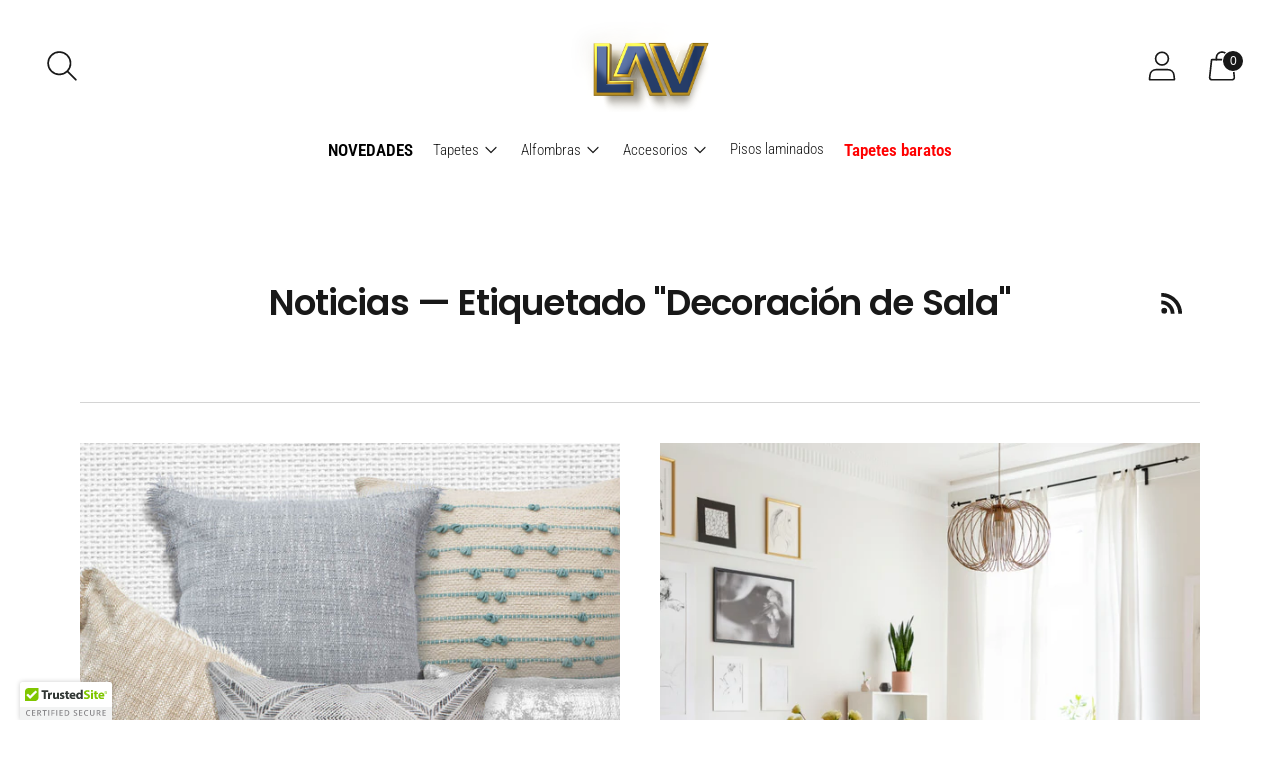

--- FILE ---
content_type: text/html; charset=utf-8
request_url: https://tejidoslav.com/blogs/noticias/tagged/decoracion-de-sala
body_size: 43576
content:
<!doctype html>

<!--
  ___ ___ ___ ___
       /  /\                     /__/\         /  /\         /  /\
      /  /:/_                    \  \:\       /  /:/        /  /::\
     /  /:/ /\  ___     ___       \  \:\     /  /:/        /  /:/\:\
    /  /:/ /:/ /__/\   /  /\  ___  \  \:\   /  /:/  ___   /  /:/  \:\
   /__/:/ /:/  \  \:\ /  /:/ /__/\  \__\:\ /__/:/  /  /\ /__/:/ \__\:\
   \  \:\/:/    \  \:\  /:/  \  \:\ /  /:/ \  \:\ /  /:/ \  \:\ /  /:/
    \  \::/      \  \:\/:/    \  \:\  /:/   \  \:\  /:/   \  \:\  /:/
     \  \:\       \  \::/      \  \:\/:/     \  \:\/:/     \  \:\/:/
      \  \:\       \__\/        \  \::/       \  \::/       \  \::/
       \__\/                     \__\/         \__\/         \__\/

  --------------------------------------------------------------------
  #  Spark v3.0.0
  #  Documentation: https://fluorescent.co/help/spark/
  #  Purchase: https://themes.shopify.com/themes/spark/
  #  A product by Fluorescent: https://fluorescent.co/
  --------------------------------------------------------------------
-->

<html class="no-js" lang="en" style="--announcement-height: 1px;">
  <head>
    <!-- Google Tag Manager -->
<script>(function(w,d,s,l,i){w[l]=w[l]||[];w[l].push({'gtm.start':
new Date().getTime(),event:'gtm.js'});var f=d.getElementsByTagName(s)[0],
j=d.createElement(s),dl=l!='dataLayer'?'&l='+l:'';j.async=true;j.src=
'https://www.googletagmanager.com/gtm.js?id='+i+dl;f.parentNode.insertBefore(j,f);
})(window,document,'script','dataLayer','GTM-T356NG3');</script>
<!-- End Google Tag Manager -->
    <meta name="google-site-verification" content="p62Y_rfuH3ljxISrjU51Ptv2oQlh-PnZj1jK35wLZsg" />
    <meta charset="UTF-8">
    <meta http-equiv="X-UA-Compatible" content="IE=edge,chrome=1">
    <meta name="viewport" content="width=device-width,initial-scale=1">
    <link rel="canonical" href="https://tejidoslav.com/blogs/noticias/tagged/decoracion-de-sala">
    <link rel="preconnect" href="https://cdn.shopify.com" crossorigin>
              <script type="text/javascript" 
              src="https://cdn.roomvo.com/static/scripts/b2b/tejidoslav.js" async></script><link rel="shortcut icon" href="//tejidoslav.com/cdn/shop/files/Logo_ERP_32x32.png?v=1651162104" type="image/png"><title>Noticias
&ndash; Etiquetado &quot;Decoración de Sala&quot;&ndash; Tejidos LAV Online</title>





  
    
      
      




<meta name="description" content="Tejidos LAV Online" />
<meta property="og:url" content="https://tejidoslav.com/blogs/noticias/tagged/decoracion-de-sala">
<meta property="og:site_name" content="Tejidos LAV Online">
<meta property="og:type" content="website">
<meta property="og:title" content="Noticias">
<meta property="og:description" content="Tejidos LAV Online">
<meta property="og:image" content="http://tejidoslav.com/cdn/shop/articles/cojinesindia.jpg?v=1678458386">
<meta property="og:image:secure_url" content="https://tejidoslav.com/cdn/shop/articles/cojinesindia.jpg?v=1678458386">



<meta name="twitter:title" content="Noticias">
<meta name="twitter:description" content="Tejidos LAV Online">
<meta name="twitter:card" content="summary_large_image">
<meta name="twitter:image" content="https://tejidoslav.com/cdn/shop/articles/cojinesindia.jpg?v=1678458386">
<meta name="twitter:image:width" content="480">
<meta name="twitter:image:height" content="480">


    <script>
  console.log('Spark v3.0.0 by Fluorescent');

  document.documentElement.className = document.documentElement.className.replace('no-js', '');
  if (window.matchMedia(`(prefers-reduced-motion: reduce)`) === true || window.matchMedia(`(prefers-reduced-motion: reduce)`).matches === true) {
    document.documentElement.classList.add('prefers-reduced-motion');
  }

  window.theme = {
    version: 'v3.0.0',
    animation: {
      delayExtraShort: 0.08,
      delayShort: 0.1,
      delay: 0.14,
      delayLong: 0.33,
      duration: 0.66,
      ease: "0.33,0.00,0.00,1.00"
    },
    strings: {
      name: "Tejidos LAV Online",
      accessibility: {
        play_video: "Play",
        pause_video: "Pausa"
      },
      product: {
        no_shipping_rates: "Tarifa de envío no disponible",
        country_placeholder: "País\/Región",
        review: "Escribe una reseña"
      },
      products: {
        product: {
          unavailable: "No disponible",
          unitPrice: "Precio unitario",
          unitPriceSeparator: "por",
          sku: "SKU"
        }
      },
      quickCart: {
        addProductQuantity: "Restar cantidad de producto",
        removeProductQuantity: "Agregar cantidad de producto",
        removeProduct: "Eliminar",
        quantity: "Cantidad"
      }
    },
    routes: {
      root: "/",
      cart: {
        base: "/cart",
        add: "/cart/add",
        change: "/cart/change",
        clear: "/cart/clear",
        // Manual routes until Shopify adds support
        shipping: "/cart/shipping_rates",
      },
      // Manual routes until Shopify adds support
      products: "/products",
      productRecommendations: "/recommendations/products",
      predictive_search_url: '/search/suggest'
    },
  }

  
</script><script>
    window.theme.moneyFormat = "${{amount_no_decimals}} "
  </script>
    <style>
  @font-face {
  font-family: Poppins;
  font-weight: 400;
  font-style: normal;
  font-display: swap;
  src: url("//tejidoslav.com/cdn/fonts/poppins/poppins_n4.0ba78fa5af9b0e1a374041b3ceaadf0a43b41362.woff2") format("woff2"),
       url("//tejidoslav.com/cdn/fonts/poppins/poppins_n4.214741a72ff2596839fc9760ee7a770386cf16ca.woff") format("woff");
}

  @font-face {
  font-family: Poppins;
  font-weight: 600;
  font-style: normal;
  font-display: swap;
  src: url("//tejidoslav.com/cdn/fonts/poppins/poppins_n6.aa29d4918bc243723d56b59572e18228ed0786f6.woff2") format("woff2"),
       url("//tejidoslav.com/cdn/fonts/poppins/poppins_n6.5f815d845fe073750885d5b7e619ee00e8111208.woff") format("woff");
}

  @font-face {
  font-family: Poppins;
  font-weight: 300;
  font-style: normal;
  font-display: swap;
  src: url("//tejidoslav.com/cdn/fonts/poppins/poppins_n3.05f58335c3209cce17da4f1f1ab324ebe2982441.woff2") format("woff2"),
       url("//tejidoslav.com/cdn/fonts/poppins/poppins_n3.6971368e1f131d2c8ff8e3a44a36b577fdda3ff5.woff") format("woff");
}

  @font-face {
  font-family: "Roboto Condensed";
  font-weight: 300;
  font-style: normal;
  font-display: swap;
  src: url("//tejidoslav.com/cdn/fonts/roboto_condensed/robotocondensed_n3.38291bb39188492034837c889e515fe4214c9ab1.woff2") format("woff2"),
       url("//tejidoslav.com/cdn/fonts/roboto_condensed/robotocondensed_n3.972a2971396f541bcf7e65620ec6e435f27c381b.woff") format("woff");
}

  @font-face {
  font-family: "Roboto Condensed";
  font-weight: 600;
  font-style: normal;
  font-display: swap;
  src: url("//tejidoslav.com/cdn/fonts/roboto_condensed/robotocondensed_n6.c516dc992de767fe135f0d2baded23e033d4e3ea.woff2") format("woff2"),
       url("//tejidoslav.com/cdn/fonts/roboto_condensed/robotocondensed_n6.881fbb9b185667f58f34ac71cbecd9f5ba6c3efe.woff") format("woff");
}

  @font-face {
  font-family: "Roboto Condensed";
  font-weight: 300;
  font-style: italic;
  font-display: swap;
  src: url("//tejidoslav.com/cdn/fonts/roboto_condensed/robotocondensed_i3.2f8eacac61501c12e1e57f3c3096c3f050881d7c.woff2") format("woff2"),
       url("//tejidoslav.com/cdn/fonts/roboto_condensed/robotocondensed_i3.851e67b855eeeb8dbbd2de2af5aab24e34569419.woff") format("woff");
}

  @font-face {
  font-family: "Roboto Condensed";
  font-weight: 600;
  font-style: italic;
  font-display: swap;
  src: url("//tejidoslav.com/cdn/fonts/roboto_condensed/robotocondensed_i6.c9770aa95711259894f917065fd1d7cc3bcfa122.woff2") format("woff2"),
       url("//tejidoslav.com/cdn/fonts/roboto_condensed/robotocondensed_i6.cc02aa89ebb03a4bf4511145d33241da8320978a.woff") format("woff");
}


  :root {
    --color-text: #181818;
    --color-text-meta: rgba(24, 24, 24, 0.6);
    --color-text-link: #00386b;
    --color-text-error: #C71B1B;
    --color-text-success: #21b646;

    --color-background: #ffffff;
    --color-background-transparent: rgba(255, 255, 255, 0.8);
    --color-border: #d4d4d4;
    --color-overlay: #181818;
    --color-overlay-transparent: rgba(24, 24, 24, 0.6);

    --color-background-meta: #f5f5f5;
    --color-background-darker-meta: #e8e8e8;
    --color-foreground-meta: rgba(24, 24, 24, 0.6);

    --color-card-background: #f5f5f5;
    --color-card-background-contrast: #f5f5f5;

    --color-border-input: #d4d4d4;
    --color-text-input: #181818;

    --color-background-button: #091b49;
    --color-background-button-hover: #143da4;
    --color-text-button: #ffffff;
    --color-icon: rgba(24, 24, 24, 0.4);
    --color-icon-darker: rgba(24, 24, 24, 0.6);

    --color-background-sale-badge: #aa1c1c;
    --color-text-sale-badge: #ffffff;
    --color-background-sold-badge: #ffffff;
    --color-text-sold-badge: #aa1c1c;

    --color-background-contrast: #ffffff;
    --color-background-meta-contrast: #f5f5f5;
    --color-background-darker-meta-contrast: #e8e8e8;
    --color-foreground-meta-contrast: rgba(24, 24, 24, 0.6);
    --color-text-contrast: #181818;
    --color-text-meta-contrast: rgba(24, 24, 24, 0.6);
    --color-border-contrast: #d4d4d4;
    --color-background-button-contrast: #091b49;
    --color-background-button-hover-contrast: #143da4;
    --color-text-button-contrast: #ffffff;
    --color-text-link-contrast: #00386b;

    --color-text-header: #181818;
    --color-background-header: #ffffff;
    --color-background-header-transparent: rgba(255, 255, 255, 0);
    --color-icon-header: #181818;
    --color-shadow-header: rgba(0, 0, 0, 0.15);

    --color-background-footer: #f9f9f9;
    --color-text-footer: #181818;

    --color-text-popover: #ffffff;
    --color-text-meta-popover: rgba(255, 255, 255, 0.6);
    --color-background-popover: #091b49;
    --color-background-meta-popover: #0b225b;
    --color-background-darker-meta-popover: #081944;
    --color-background-button-popover: #ffffff;
    --color-background-button-hover-popover: #cccccc;
    --color-text-button-popover: #091b49;
    --color-border-popover: #ffffff;
    --color-border-meta-popover: #cccccc;

    --button-style: uppercase;
    --button-shape: 5px;

    --font-logo: Poppins, sans-serif;
    --font-logo-weight: 400;
    --font-logo-style: normal;
    --logo-font-size: 30px;
    --logo-text-transform: none;
    --logo-letter-spacing: 0.0em;

    --font-heading: Poppins, sans-serif;
    --font-heading-weight: 600;
    --font-heading-style: normal;
    --font-heading-light-weight: 300;
    --font-heading-text-transform: none;
    --font-heading-base-letter-spacing: -0.025em;
    --font-heading-base-size: 36px;

    --font-body: "Roboto Condensed", sans-serif;
    --font-body-weight: 300;
    --font-body-style: normal;
    --font-body-italic: italic;
    --font-body-bold-weight: 600;
    --font-body-base-letter-spacing: 0.0em;
    --font-body-base-size: 15px;
    --font-body-base-line-height: 1.56;

    --font-product-title-text-transform: none;
    --font-product-title-base-letter-spacing: 0.025em;

    --font-navigation-text-transform: none;
    --font-navigation-base-letter-spacing: 0.0em;

    /* Typography */
    --font-size-heading-1-large: 48px;
    --line-height-heading-1-large: 44;

    --font-size-heading-1-base: 36px;
    --line-height-heading-1-base: 1.08;

    --font-size-heading-2-large: 27px;
    --line-height-heading-2-large: 1.22;

    --font-size-heading-2-base: 21px;
    --line-height-heading-2-base: 1.29;

    --font-size-heading-3-base: 18px;
    --line-height-heading-3-base: 1.33;

    --font-size-heading-4-base: 15px;
    --line-height-heading-4-base: 1.4;

    --font-size-body-large: 20px;
    --line-height-body-large: 1.5;

    --font-size-body-base: 15px;
    --line-height-body-base:  1.56;

    --font-size-body-small: 13px;
    --line-height-body-small: 1.75;

    --font-size-body-x-small: 12px;
    --line-height-body-x-small: 1.85;

    --font-size-navigation-base: 15px;

    /* Shopify pay specific */
    --payment-terms-background-color: #f5f5f5;
  }

  @media (max-width: 45em) {
    :root{
      --logo-font-size: 18px;

      --font-size-heading-1-large: 38px;

      --font-size-heading-1-base: 28.8px;

      --font-size-heading-2-large: 22px;

      --font-size-heading-2-base: 17px;

      --font-size-heading-3-base: 14px;

      --font-size-heading-4-base: 12px;

      --font-size-body-large: 15px;

      --font-size-body-base: 11.25px;

      --font-size-body-small: 10px;

      --font-size-body-x-small: 9px;

      --font-size-navigation-base: 11.25px;
    }
  }
</style>

<script>
  flu = window.flu || {};
  flu.chunks = {
    flickity: "//tejidoslav.com/cdn/shop/t/40/assets/flickity-chunk.js?v=161333171902861910521689008023",
    anime: "//tejidoslav.com/cdn/shop/t/40/assets/anime-chunk.js?v=85547867352230869071689008023",
    video: "//tejidoslav.com/cdn/shop/t/40/assets/video-chunk.js?v=7218243018448504521689008023",
    gsap: "//tejidoslav.com/cdn/shop/t/40/assets/gsap-chunk.js?v=97182485572652664751689008023",
  };
</script>





  <script type="module" src="//tejidoslav.com/cdn/shop/t/40/assets/theme.min.js?v=131961694999622531871689008023"></script>







<link href="//tejidoslav.com/cdn/shop/t/40/assets/theme.css?v=46700889934211599311740621288" rel="stylesheet" type="text/css" media="all" />
<link href="//tejidoslav.com/cdn/shop/t/40/assets/custom.css?v=53516827126359982461750443283" rel="stylesheet" type="text/css" media="all" />
<script>window.performance && window.performance.mark && window.performance.mark('shopify.content_for_header.start');</script><meta name="google-site-verification" content="TrX2PUegJIHfn2D_8PTrAWdvbu2Zsp-WT9I9ZBelN_E">
<meta name="google-site-verification" content="oLWHvAi5-GkPtpOC5zfwZdxjV5zLQJerMF_SDL05MxE">
<meta id="shopify-digital-wallet" name="shopify-digital-wallet" content="/26458894/digital_wallets/dialog">
<link rel="alternate" type="application/atom+xml" title="Feed" href="/blogs/noticias/tagged/decoracion-de-sala.atom" />
<script async="async" src="/checkouts/internal/preloads.js?locale=en-CO"></script>
<script id="shopify-features" type="application/json">{"accessToken":"cf4c1cfec3357ea48d83e668351a085f","betas":["rich-media-storefront-analytics"],"domain":"tejidoslav.com","predictiveSearch":true,"shopId":26458894,"locale":"en"}</script>
<script>var Shopify = Shopify || {};
Shopify.shop = "tejidos-lav-online.myshopify.com";
Shopify.locale = "en";
Shopify.currency = {"active":"COP","rate":"1.0"};
Shopify.country = "CO";
Shopify.theme = {"name":"Spark 3.0 - Final | 12\/07","id":125986013207,"schema_name":"Spark","schema_version":"3.0.0","theme_store_id":911,"role":"main"};
Shopify.theme.handle = "null";
Shopify.theme.style = {"id":null,"handle":null};
Shopify.cdnHost = "tejidoslav.com/cdn";
Shopify.routes = Shopify.routes || {};
Shopify.routes.root = "/";</script>
<script type="module">!function(o){(o.Shopify=o.Shopify||{}).modules=!0}(window);</script>
<script>!function(o){function n(){var o=[];function n(){o.push(Array.prototype.slice.apply(arguments))}return n.q=o,n}var t=o.Shopify=o.Shopify||{};t.loadFeatures=n(),t.autoloadFeatures=n()}(window);</script>
<script id="shop-js-analytics" type="application/json">{"pageType":"blog"}</script>
<script defer="defer" async type="module" src="//tejidoslav.com/cdn/shopifycloud/shop-js/modules/v2/client.init-shop-cart-sync_BN7fPSNr.en.esm.js"></script>
<script defer="defer" async type="module" src="//tejidoslav.com/cdn/shopifycloud/shop-js/modules/v2/chunk.common_Cbph3Kss.esm.js"></script>
<script defer="defer" async type="module" src="//tejidoslav.com/cdn/shopifycloud/shop-js/modules/v2/chunk.modal_DKumMAJ1.esm.js"></script>
<script type="module">
  await import("//tejidoslav.com/cdn/shopifycloud/shop-js/modules/v2/client.init-shop-cart-sync_BN7fPSNr.en.esm.js");
await import("//tejidoslav.com/cdn/shopifycloud/shop-js/modules/v2/chunk.common_Cbph3Kss.esm.js");
await import("//tejidoslav.com/cdn/shopifycloud/shop-js/modules/v2/chunk.modal_DKumMAJ1.esm.js");

  window.Shopify.SignInWithShop?.initShopCartSync?.({"fedCMEnabled":true,"windoidEnabled":true});

</script>
<script>(function() {
  var isLoaded = false;
  function asyncLoad() {
    if (isLoaded) return;
    isLoaded = true;
    var urls = ["\/\/www.powr.io\/powr.js?powr-token=tejidos-lav-online.myshopify.com\u0026external-type=shopify\u0026shop=tejidos-lav-online.myshopify.com","https:\/\/sliderapp.hulkapps.com\/assets\/js\/slider.js?shop=tejidos-lav-online.myshopify.com","\/\/cdn.ywxi.net\/js\/partner-shopify.js?shop=tejidos-lav-online.myshopify.com","\/\/www.powr.io\/powr.js?powr-token=tejidos-lav-online.myshopify.com\u0026external-type=shopify\u0026shop=tejidos-lav-online.myshopify.com","https:\/\/aivalabs.com\/cta\/?identity=zpt81owh5T62xebaWBlAzOoVxG.NNnKa5jFXYEcjaUfC42rUSkxpe\u0026shop=tejidos-lav-online.myshopify.com","https:\/\/d23dclunsivw3h.cloudfront.net\/redirect-app.js?shop=tejidos-lav-online.myshopify.com","https:\/\/stockify.teathemes.net\/js\/script.js?shop=tejidos-lav-online.myshopify.com","https:\/\/chimpstatic.com\/mcjs-connected\/js\/users\/73886d785e50ada678ff8d3ee\/5b433d92911fd6df2938c0d86.js?shop=tejidos-lav-online.myshopify.com","\/\/www.powr.io\/powr.js?powr-token=tejidos-lav-online.myshopify.com\u0026external-type=shopify\u0026shop=tejidos-lav-online.myshopify.com","https:\/\/apps.synctrack.io\/cta-buttons\/cta-group-button.js?v=1683838303\u0026shop=tejidos-lav-online.myshopify.com","https:\/\/widgets.automizely.com\/reviews\/v1\/sdk.js?connection_id=5ccd4437a0c946ec9319996fb30f6ed7\u0026mapped_org_id=d421dac375b50cf0bb41b8fd4689a224_v1\u0026oid=11d98186b2a742d88d510321f61a3cc9\u0026shop=tejidos-lav-online.myshopify.com","\/\/cdn.trustedsite.com\/js\/partner-shopify.js?shop=tejidos-lav-online.myshopify.com","https:\/\/a.mailmunch.co\/widgets\/site-548879-13a9b15bcd825785ee2935c941902b3736da673e.js?shop=tejidos-lav-online.myshopify.com"];
    for (var i = 0; i < urls.length; i++) {
      var s = document.createElement('script');
      s.type = 'text/javascript';
      s.async = true;
      s.src = urls[i];
      var x = document.getElementsByTagName('script')[0];
      x.parentNode.insertBefore(s, x);
    }
  };
  if(window.attachEvent) {
    window.attachEvent('onload', asyncLoad);
  } else {
    window.addEventListener('load', asyncLoad, false);
  }
})();</script>
<script id="__st">var __st={"a":26458894,"offset":-18000,"reqid":"5c55652a-255e-43d1-9ca4-d6a6a4ae414d-1769947524","pageurl":"tejidoslav.com\/blogs\/noticias\/tagged\/decoracion-de-sala","s":"blogs-10162831402","u":"ad1937e1c947","p":"blog","rtyp":"blog","rid":10162831402};</script>
<script>window.ShopifyPaypalV4VisibilityTracking = true;</script>
<script id="captcha-bootstrap">!function(){'use strict';const t='contact',e='account',n='new_comment',o=[[t,t],['blogs',n],['comments',n],[t,'customer']],c=[[e,'customer_login'],[e,'guest_login'],[e,'recover_customer_password'],[e,'create_customer']],r=t=>t.map((([t,e])=>`form[action*='/${t}']:not([data-nocaptcha='true']) input[name='form_type'][value='${e}']`)).join(','),a=t=>()=>t?[...document.querySelectorAll(t)].map((t=>t.form)):[];function s(){const t=[...o],e=r(t);return a(e)}const i='password',u='form_key',d=['recaptcha-v3-token','g-recaptcha-response','h-captcha-response',i],f=()=>{try{return window.sessionStorage}catch{return}},m='__shopify_v',_=t=>t.elements[u];function p(t,e,n=!1){try{const o=window.sessionStorage,c=JSON.parse(o.getItem(e)),{data:r}=function(t){const{data:e,action:n}=t;return t[m]||n?{data:e,action:n}:{data:t,action:n}}(c);for(const[e,n]of Object.entries(r))t.elements[e]&&(t.elements[e].value=n);n&&o.removeItem(e)}catch(o){console.error('form repopulation failed',{error:o})}}const l='form_type',E='cptcha';function T(t){t.dataset[E]=!0}const w=window,h=w.document,L='Shopify',v='ce_forms',y='captcha';let A=!1;((t,e)=>{const n=(g='f06e6c50-85a8-45c8-87d0-21a2b65856fe',I='https://cdn.shopify.com/shopifycloud/storefront-forms-hcaptcha/ce_storefront_forms_captcha_hcaptcha.v1.5.2.iife.js',D={infoText:'Protected by hCaptcha',privacyText:'Privacy',termsText:'Terms'},(t,e,n)=>{const o=w[L][v],c=o.bindForm;if(c)return c(t,g,e,D).then(n);var r;o.q.push([[t,g,e,D],n]),r=I,A||(h.body.append(Object.assign(h.createElement('script'),{id:'captcha-provider',async:!0,src:r})),A=!0)});var g,I,D;w[L]=w[L]||{},w[L][v]=w[L][v]||{},w[L][v].q=[],w[L][y]=w[L][y]||{},w[L][y].protect=function(t,e){n(t,void 0,e),T(t)},Object.freeze(w[L][y]),function(t,e,n,w,h,L){const[v,y,A,g]=function(t,e,n){const i=e?o:[],u=t?c:[],d=[...i,...u],f=r(d),m=r(i),_=r(d.filter((([t,e])=>n.includes(e))));return[a(f),a(m),a(_),s()]}(w,h,L),I=t=>{const e=t.target;return e instanceof HTMLFormElement?e:e&&e.form},D=t=>v().includes(t);t.addEventListener('submit',(t=>{const e=I(t);if(!e)return;const n=D(e)&&!e.dataset.hcaptchaBound&&!e.dataset.recaptchaBound,o=_(e),c=g().includes(e)&&(!o||!o.value);(n||c)&&t.preventDefault(),c&&!n&&(function(t){try{if(!f())return;!function(t){const e=f();if(!e)return;const n=_(t);if(!n)return;const o=n.value;o&&e.removeItem(o)}(t);const e=Array.from(Array(32),(()=>Math.random().toString(36)[2])).join('');!function(t,e){_(t)||t.append(Object.assign(document.createElement('input'),{type:'hidden',name:u})),t.elements[u].value=e}(t,e),function(t,e){const n=f();if(!n)return;const o=[...t.querySelectorAll(`input[type='${i}']`)].map((({name:t})=>t)),c=[...d,...o],r={};for(const[a,s]of new FormData(t).entries())c.includes(a)||(r[a]=s);n.setItem(e,JSON.stringify({[m]:1,action:t.action,data:r}))}(t,e)}catch(e){console.error('failed to persist form',e)}}(e),e.submit())}));const S=(t,e)=>{t&&!t.dataset[E]&&(n(t,e.some((e=>e===t))),T(t))};for(const o of['focusin','change'])t.addEventListener(o,(t=>{const e=I(t);D(e)&&S(e,y())}));const B=e.get('form_key'),M=e.get(l),P=B&&M;t.addEventListener('DOMContentLoaded',(()=>{const t=y();if(P)for(const e of t)e.elements[l].value===M&&p(e,B);[...new Set([...A(),...v().filter((t=>'true'===t.dataset.shopifyCaptcha))])].forEach((e=>S(e,t)))}))}(h,new URLSearchParams(w.location.search),n,t,e,['guest_login'])})(!0,!0)}();</script>
<script integrity="sha256-4kQ18oKyAcykRKYeNunJcIwy7WH5gtpwJnB7kiuLZ1E=" data-source-attribution="shopify.loadfeatures" defer="defer" src="//tejidoslav.com/cdn/shopifycloud/storefront/assets/storefront/load_feature-a0a9edcb.js" crossorigin="anonymous"></script>
<script data-source-attribution="shopify.dynamic_checkout.dynamic.init">var Shopify=Shopify||{};Shopify.PaymentButton=Shopify.PaymentButton||{isStorefrontPortableWallets:!0,init:function(){window.Shopify.PaymentButton.init=function(){};var t=document.createElement("script");t.src="https://tejidoslav.com/cdn/shopifycloud/portable-wallets/latest/portable-wallets.en.js",t.type="module",document.head.appendChild(t)}};
</script>
<script data-source-attribution="shopify.dynamic_checkout.buyer_consent">
  function portableWalletsHideBuyerConsent(e){var t=document.getElementById("shopify-buyer-consent"),n=document.getElementById("shopify-subscription-policy-button");t&&n&&(t.classList.add("hidden"),t.setAttribute("aria-hidden","true"),n.removeEventListener("click",e))}function portableWalletsShowBuyerConsent(e){var t=document.getElementById("shopify-buyer-consent"),n=document.getElementById("shopify-subscription-policy-button");t&&n&&(t.classList.remove("hidden"),t.removeAttribute("aria-hidden"),n.addEventListener("click",e))}window.Shopify?.PaymentButton&&(window.Shopify.PaymentButton.hideBuyerConsent=portableWalletsHideBuyerConsent,window.Shopify.PaymentButton.showBuyerConsent=portableWalletsShowBuyerConsent);
</script>
<script data-source-attribution="shopify.dynamic_checkout.cart.bootstrap">document.addEventListener("DOMContentLoaded",(function(){function t(){return document.querySelector("shopify-accelerated-checkout-cart, shopify-accelerated-checkout")}if(t())Shopify.PaymentButton.init();else{new MutationObserver((function(e,n){t()&&(Shopify.PaymentButton.init(),n.disconnect())})).observe(document.body,{childList:!0,subtree:!0})}}));
</script>

<script>window.performance && window.performance.mark && window.performance.mark('shopify.content_for_header.end');</script>
    

  <link rel="dns-prefetch" href="https://cdn.secomapp.com/">
<link rel="dns-prefetch" href="https://ajax.googleapis.com/">
<link rel="dns-prefetch" href="https://cdnjs.cloudflare.com/">
<link rel="preload" as="stylesheet" href="//tejidoslav.com/cdn/shop/t/40/assets/sca-pp.css?v=178374312540912810101689008023">

<link rel="stylesheet" href="//tejidoslav.com/cdn/shop/t/40/assets/sca-pp.css?v=178374312540912810101689008023">
 <script>
  
  SCAPPShop = {};
    
  </script> 

                      <script src="//tejidoslav.com/cdn/shop/t/40/assets/bss-file-configdata.js?v=126344787213269068151701694840" type="text/javascript"></script> <script src="//tejidoslav.com/cdn/shop/t/40/assets/bss-file-configdata-banner.js?v=151034973688681356691689008023" type="text/javascript"></script> <script src="//tejidoslav.com/cdn/shop/t/40/assets/bss-file-configdata-popup.js?v=173992696638277510541689008023" type="text/javascript"></script><script>
                if (typeof BSS_PL == 'undefined') {
                    var BSS_PL = {};
                }
                var bssPlApiServer = "https://product-labels-pro.bsscommerce.com";
                BSS_PL.customerTags = 'null';
                BSS_PL.customerId = 'null';
                BSS_PL.configData = configDatas;
                BSS_PL.configDataBanner = configDataBanners ? configDataBanners : [];
                BSS_PL.configDataPopup = configDataPopups ? configDataPopups : [];
                BSS_PL.storeId = 23021;
                BSS_PL.currentPlan = "free";
                BSS_PL.storeIdCustomOld = "10678";
                BSS_PL.storeIdOldWIthPriority = "12200";
                BSS_PL.apiServerProduction = "https://product-labels-pro.bsscommerce.com";
                
                BSS_PL.integration = {"laiReview":{"status":0,"config":[]}}
                BSS_PL.settingsData = {}
                </script>
            <style>
.homepage-slideshow .slick-slide .bss_pl_img {
    visibility: hidden !important;
}
</style>
                        <!-- BEGIN app block: shopify://apps/crazy-egg/blocks/app-embed/7ea73823-6ad9-4252-a63e-088397d54aed -->
  <script async src="https://script.crazyegg.com/pages/scripts/0126/8463.js"></script>



<!-- END app block --><!-- BEGIN app block: shopify://apps/fontify/blocks/app-embed/334490e2-2153-4a2e-a452-e90bdeffa3cc --><link rel="preconnect" href="https://cdn.nitroapps.co" crossorigin=""><!-- Shop metafields --><script>
    console.log(null);
    console.log(null);
  </script><script
  type="text/javascript"
  id="fontify-scripts"
>
  
  (function () {
    // Prevent duplicate execution
    if (window.fontifyScriptInitialized) {
      return;
    }
    window.fontifyScriptInitialized = true;

    if (window.opener) {
      // Remove existing listener if any before adding new one
      if (window.fontifyMessageListener) {
        window.removeEventListener('message', window.fontifyMessageListener, false);
      }

      function watchClosedWindow() {
        let itv = setInterval(function () {
          if (!window.opener || window.opener.closed) {
            clearInterval(itv);
            window.close();
          }
        }, 1000);
      }

      // Helper function to inject scripts and links from vite-tag content
      function injectScript(encodedContent) {
        

        // Decode HTML entities
        const tempTextarea = document.createElement('textarea');
        tempTextarea.innerHTML = encodedContent;
        const viteContent = tempTextarea.value;

        // Parse HTML content
        const tempDiv = document.createElement('div');
        tempDiv.innerHTML = viteContent;

        // Track duplicates within tempDiv only
        const scriptIds = new Set();
        const scriptSrcs = new Set();
        const linkKeys = new Set();

        // Helper to clone element attributes
        function cloneAttributes(source, target) {
          Array.from(source.attributes).forEach(function(attr) {
            if (attr.name === 'crossorigin') {
              target.crossOrigin = attr.value;
            } else {
              target.setAttribute(attr.name, attr.value);
            }
          });
          if (source.textContent) {
            target.textContent = source.textContent;
          }
        }

        // Inject scripts (filter duplicates within tempDiv)
        tempDiv.querySelectorAll('script').forEach(function(script) {
          const scriptId = script.getAttribute('id');
          const scriptSrc = script.getAttribute('src');

          // Skip if duplicate in tempDiv
          if ((scriptId && scriptIds.has(scriptId)) || (scriptSrc && scriptSrcs.has(scriptSrc))) {
            return;
          }

          // Track script
          if (scriptId) scriptIds.add(scriptId);
          if (scriptSrc) scriptSrcs.add(scriptSrc);

          // Clone and inject
          const newScript = document.createElement('script');
          cloneAttributes(script, newScript);

          document.head.appendChild(newScript);
        });

        // Inject links (filter duplicates within tempDiv)
        tempDiv.querySelectorAll('link').forEach(function(link) {
          const linkHref = link.getAttribute('href');
          const linkRel = link.getAttribute('rel') || '';
          const key = linkHref + '|' + linkRel;

          // Skip if duplicate in tempDiv
          if (linkHref && linkKeys.has(key)) {
            return;
          }

          // Track link
          if (linkHref) linkKeys.add(key);

          // Clone and inject
          const newLink = document.createElement('link');
          cloneAttributes(link, newLink);
          document.head.appendChild(newLink);
        });
      }

      // Function to apply preview font data


      function receiveMessage(event) {
        watchClosedWindow();
        if (event.data.action == 'fontify_ready') {
          console.log('fontify_ready');
          injectScript(`&lt;!-- BEGIN app snippet: vite-tag --&gt;


  &lt;script src=&quot;https://cdn.shopify.com/extensions/019bafe3-77e1-7e6a-87b2-cbeff3e5cd6f/fontify-polaris-11/assets/main-B3V8Mu2P.js&quot; type=&quot;module&quot; crossorigin=&quot;anonymous&quot;&gt;&lt;/script&gt;

&lt;!-- END app snippet --&gt;
  &lt;!-- BEGIN app snippet: vite-tag --&gt;


  &lt;link href=&quot;//cdn.shopify.com/extensions/019bafe3-77e1-7e6a-87b2-cbeff3e5cd6f/fontify-polaris-11/assets/main-GVRB1u2d.css&quot; rel=&quot;stylesheet&quot; type=&quot;text/css&quot; media=&quot;all&quot; /&gt;

&lt;!-- END app snippet --&gt;
`);

        } else if (event.data.action == 'font_audit_ready') {
          injectScript(`&lt;!-- BEGIN app snippet: vite-tag --&gt;


  &lt;script src=&quot;https://cdn.shopify.com/extensions/019bafe3-77e1-7e6a-87b2-cbeff3e5cd6f/fontify-polaris-11/assets/audit-DDeWPAiq.js&quot; type=&quot;module&quot; crossorigin=&quot;anonymous&quot;&gt;&lt;/script&gt;

&lt;!-- END app snippet --&gt;
  &lt;!-- BEGIN app snippet: vite-tag --&gt;


  &lt;link href=&quot;//cdn.shopify.com/extensions/019bafe3-77e1-7e6a-87b2-cbeff3e5cd6f/fontify-polaris-11/assets/audit-CNr6hPle.css&quot; rel=&quot;stylesheet&quot; type=&quot;text/css&quot; media=&quot;all&quot; /&gt;

&lt;!-- END app snippet --&gt;
`);

        } else if (event.data.action == 'preview_font_data') {
          const fontData = event?.data || null;
          window.fontifyPreviewData = fontData;
          injectScript(`&lt;!-- BEGIN app snippet: vite-tag --&gt;


  &lt;script src=&quot;https://cdn.shopify.com/extensions/019bafe3-77e1-7e6a-87b2-cbeff3e5cd6f/fontify-polaris-11/assets/preview-CH6oXAfY.js&quot; type=&quot;module&quot; crossorigin=&quot;anonymous&quot;&gt;&lt;/script&gt;

&lt;!-- END app snippet --&gt;
`);
        }
      }

      // Store reference to listener for cleanup
      window.fontifyMessageListener = receiveMessage;
      window.addEventListener('message', receiveMessage, false);

      // Send init message when window is opened from opener
      if (window.opener) {
        window.opener.postMessage({ action: `${window.name}_init`, data: JSON.parse(JSON.stringify({})) }, '*');
      }
    }
  })();
</script>


<!-- END app block --><!-- BEGIN app block: shopify://apps/sa-request-a-quote/blocks/app-embed-block/56d84fcb-37c7-4592-bb51-641b7ec5eef0 -->


<script type="text/javascript">
    var config = {"settings":{"app_url":"https:\/\/quote.globosoftware.net","shop_url":"tejidos-lav-online.myshopify.com","domain":"tejidoslav.com","new_frontend":1,"new_setting":1,"front_shop_url":"tejidoslav.com","collection_enable":"0","product_enable":"1","rfq_page":"request-for-quote","rfq_history":"quotes-history","lang_translations":[{"id":1808,"shop_id":20013,"code":"es","toast_message":"Product added to quote","login_to_show_price_button":null,"button":"Agregar a cotización","popupsuccess":"The product %s is added to your quote.","popupcontinue":"Continue Shopping","popupviewquote":"View Quote","popupstep1":null,"popupstep2":null,"popupstep3":null,"popupproductselection":"Products selection","popupcontactinformation":"Contact information","popupreviewinformation":"Review information","popupnextstep":"Next step","popuppreviousstep":"Previous step","productsubheading":null,"popupcontactinformationheading":"Contact information","popupcontactinformationsubheading":"In order to to reach out to you we would like to know a bit more about you.","popupback":"Back","popupupdate":"Update","popupproducts":"Products","popupproductssubheading":"The following products will be added to your quote request","popupthankyou":"Thank you","pageempty":"Your quote is currently empty.","pagebutton":"Submit Request","pageimage":null,"pageproduct":"Product","pagevendor":"Vendor","pagesku":"SKU","pageoption":"Option","pagequantity":"Quantity","pageprice":"Price","pagesubtotal":null,"pagetotal":null,"formrequest":null,"pageremove":"Remove","error_messages":"{\"required\":\"Please fill in this field\",\"invalid_name\":\"Invalid name\",\"invalid_email\":\"Invalid email\",\"invalid_phone\":\"Invalid phone\",\"file_size_limit\":\"File size exceed limit\",\"file_not_allowed\":\"File extension is not allowed\",\"required_captcha\":\"Please verify captcha\",\"element_optional\":\"Optional\"}","pagesuccess":"Thank you for submitting a request a quote!","historylogin":"You have to {login|login} to use Quote history feature.","historyempty":"You haven't placed any quote yet.","historyaccount":"Account Information","historycustomer":"Customer Name","historyquote":null,"historyemail":null,"historydetail":null,"historydate":"Date","historyitems":"Items","historyaction":"Action","historyview":"View","pagecontinueshopping":"Continue Shopping","created_at":null,"updated_at":null}],"lang_translationsFormbuilder":[],"selector":{"productForm":[".home-product form[action*=\"\/cart\/add\"]",".shop-product form[action*=\"\/cart\/add\"]","#shopify-section-featured-product form[action*=\"\/cart\/add\"]","form.apb-product-form",".product-form__buy-buttons form[action*=\"\/cart\/add\"]","product-form form[action*=\"\/cart\/add\"]",".product-form form[action*=\"\/cart\/add\"]",".product-page form[action*=\"\/cart\/add\"]",".product-add form[action*=\"\/cart\/add\"]","[id*=\"ProductSection--\"] form[action*=\"\/cart\/add\"]","form#add-to-cart-form","form.sf-cart__form","form.productForm","form.product-form","form.product-single__form","form.shopify-product-form:not(#product-form-installment)","form.atc-form","form.atc-form-mobile","form[action*=\"\/cart\/add\"]:not([hidden]):not(#product-form-installment)"],"addtocart_selector":"#shopify_add_to_cart,.product-form .btn-cart,.js-product-button-add-to-cart,.shopify-product-form .btn-addtocart,#product-add-to-cart,.shopify-product-form .add_to_cart,.product-details__add-to-cart-button,.shopify-product-form .product-submit,.product-form__cart-buttons,.shopify-product-form input[type=\"submit\"],.js-product-form button[type=\"submit\"],form.product-purchase-form button[type=\"submit\"],#addToCart,#AddToCart,[data-btn-type=\"add-to-cart\"],.default-cart-button__button,.shopify-product-form button[data-add-to-cart],form[data-product-form] .add-to-cart-btn,.product__submit__add,.product-form .add-to-cart-button,.product-form__cart-submit,.shopify-product-form button[data-product-add],#AddToCart--product-template,.product-buy-buttons--cta,.product-form__add-btn,form[data-type=\"add-to-cart-form\"] .product__add-to-cart,.productForm .productForm-submit,.ProductForm__AddToCart,.shopify-product-form .btn--add-to-cart,.ajax-product-form button[data-add-to-cart],.shopify-product-form .product__submit__add,form[data-product-form] .add-to-cart,.product-form .product__submit__add,.shopify-product-form button[type=\"submit\"][data-add-button],.product-form .product-form__add-button,.product-form__submit,.product-single__form .add-to-cart,form#AddToCartForm button#AddToCart,form.shopify-product-form button.add-to-cart,form[action*=\"\/cart\/add\"] [name=\"add\"],form[action*=\"\/cart\/add\"] button#AddToCartDesk, form[data-product-form] button[data-product-add], .product-form--atc-button[data-product-atc], .globo-validationForm, button.single_add_to_cart_button, input#AddToCart-product-template, button[data-action=\"add-to-cart\"], .product-details-wrapper .add-to-cart input, form.product-menu-form .product-menu-button[data-product-menu-button-atc], .product-add input#AddToCart, #product-content #add-to-cart #addToCart, .product-form-submit-wrap .add-to-cart-button, .productForm-block .productForm-submit, .btn-wrapper-c .add, .product-submit input.add-to-cart, .form-element-quantity-submit .form-element-submit-button, .quantity-submit-row__submit input, form#AddToCartForm .product-add input#addToCart, .product__form .product__add-to-cart, #product-description form .product-add .add, .product-add input.button.product-add-available, .globo__validation-default, #product-area .product-details-wrapper .options .selector-wrapper .submit,.product_type_simple add_to_cart_button,.pr_atc,.js-product-button-add-to-cart,.product-cta,.tt-btn-addtocart,.product-card-interaction,.product-item__quick-form,.product--quick-add,.btn--quick[data-add-to-cart],.product-card-btn__btn,.productitem--action-atc,.quick-add-btn,.quick-add-button,.product-item__quick-add-button,add-to-cart,.cartButton,.product_after_shop_loop_buttons,.quick-buy-product-form .pb-button-shadow,.product-form__submit,.quick-add__submit,.product__submit__add,form #AddToCart-product-template, form #AddToCart, form #addToCart-product-template, form .product__add-to-cart-button, form .product-form__cart-submit, form .add-to-cart, form .cart-functions \u003e button, form .productitem--action-atc, form .product-form--atc-button, form .product-menu-button-atc, form .product__add-to-cart, form .add-to-cart-button, form #addToCart, form .product-detail__form__action \u003e button, form .product-form-submit-wrap \u003e input, form .product-form input[type=\"submit\"], form input.submit, form .add_to_cart, form .product-item-quick-shop, form #add-to-cart, form .productForm-submit, form .add-to-cart-btn, form .product-single__add-btn, form .quick-add--add-button, form .product-page--add-to-cart, form .addToCart, form .product-form .form-actions, form .button.add, form button#add, form .addtocart, form .AddtoCart, form .product-add input.add, form button#purchase, form[action*=\"\/cart\/add\"] button[type=\"submit\"], form .product__form button[type=\"submit\"], form #AddToCart--product-template","addToCartTextElement":"[data-add-to-cart-text], [data-button-text], .button-text, *:not(.icon):not(.spinner):not(.no-js):not(.spinner-inner-1):not(.spinner-inner-2):not(.spinner-inner-3)","collectionProductForm":".spf-product__form, form[action*=\"\/cart\/add\"]","collectionAddToCartSelector":".collectionPreorderAddToCartBtn, [type=\"submit\"]:not(.quick-add__submit), [name=\"add\"]:not(.quick-add__submit), .add-to-cart-btn, .pt-btn-addtocart, .js-add-to-cart, .tt-btn-addtocart, .spf-product__form-btn-addtocart, .ProductForm__AddToCart, button.gt_button.gt_product-button--add-to-cart, .button--addToCart","productCollectionItem":".grid__item, .product-item, .card \u003e .card__content .card__information,.collection-product-card,.sf__pcard,.product-item__content,.products .product-col,.pr_list_item,.pr_grid_item,.product-wrap,.tt-layout-product-item .tt-product,.products-grid .grid-item,.product-grid .indiv-product, .product-list [data-product-item],.product-list .product-block,.collection-products .collection-product,.collection__grid-loop .product-index,.product-thumbnail[data-product-thumbnail],.filters-results .product-list .card,.product-loop .product-index,#main-collection-product-grid .product-index,.collection-container .product,.featured-collection .product,.collection__grid-item,.collection-product,[data-product-grid-item],.product-grid-item.product-grid-item--featured,.collection__products .product-grid-item, .collection-alternating-product,.product-list-item, .collection-product-grid [class*=\"column\"],.collection-filters .product-grid-item, .featured-collection__content .featured-collection__item,.collection-grid .grid-item.grid-product,#CollectionProductGrid .collection-list li,.collection__products .product-item,.collection__products .product-item,#main-collection-product-grid .product-loop__item,.product-loop .product-loop__item, .products #ajaxSection c:not(.card-price),#main-collection-products .product,.grid.gap-theme \u003e li,.mainCollectionProductGrid .grid .block-product,.collection-grid-main .items-start \u003e .block, .s-collection__products .c-product-item,.products-grid .product,[data-section-type=\"collection\"] .group.block,.blocklayout .block.product,.sf__pcard,.product-grid .product-block,.product-list .product-block .product-block__inner, .collection.grid .product-item .product-item__wrapper,.collection--body--grid .product--root,.o-layout__item .product-card,.productgrid--items .productgrid--item .productitem,.box__collection,.collection-page__product,.collection-grid__row .product-block .product-block__inner,.ProductList .Grid__Cell .ProductItem .ProductItem__Wrapper,.items .item .item__inner,.grid-flex .product-block,.product-loop .product,.collection__products .product-tile,.product-list .product-item, .product-grid .grid-item .grid-item__content,.collection .product-item, .collection__grid .product-card .product-card-info,.collection-list .block,.collection__products .product-item,.product--root[data-product-view=grid],.grid__wrapper .product-loop__item,.collection__list-item, #CollectionSection .grid-uniform .grid-item, #shopify-section-collection-template .product-item, .collections__products .featured-collections__item, .collection-grid-section:not(.shopify-section),.spf-product-card,.product-grid-item,.productitem, .type-product-grid-item, .product-details, .featured-product-content","productCollectionHref":"a[href*=\"\/products\/\"], [data-product-handle], img[src*=\"cdn.shopify.com\/s\/files\"]","quickViewSelector":"a.quickview-icon.quickview, .qv-icon, .previewer-button, .sca-qv-button, .product-item__action-button[data-action=\"open-modal\"], .boost-pfs-quickview-btn, .collection-product[data-action=\"show-product\"], button.product-item__quick-shop-button, .product-item__quick-shop-button-wrapper, .open-quick-view, .product-item__action-button[data-action=\"open-modal\"], .tt-btn-quickview, .product-item-quick-shop .available, .quickshop-trigger, .productitem--action-trigger:not(.productitem--action-atc), .quick-product__btn, .thumbnail, .quick_shop, a.sca-qv-button, .overlay, .quick-view, .open-quick-view, [data-product-card-link], a[rel=\"quick-view\"], a.quick-buy, div.quickview-button \u003e a, .block-inner a.more-info, .quick-shop-modal-trigger, a.quick-view-btn, a.spo-quick-view, div.quickView-button, a.product__label--quick-shop, span.trigger-quick-view, a.act-quickview-button, a.product-modal, [data-quickshop-full], [data-quickshop-slim], [data-quickshop-trigger], .quick_view_btn, .js-quickview-trigger, [id*=\"quick-add-template\"], .js-quickbuy-button","quickViewProductForm":".qv-form, .qview-form, .description-wrapper_content, .wx-product-wrapper, #sca-qv-add-item-form, .product-form, #boost-pfs-quickview-cart-form, .product.preview .shopify-product-form, .product-details__form, .gfqv-product-form, #ModalquickView form#modal_quick_view, .quick_view_form, .product_form, .quick-buy__product-form, .quick-shop-modal form[action*=\"\/cart\/add\"], #quick-shop-modal form[action*=\"\/cart\/add\"], .white-popup.quick-view form[action*=\"\/cart\/add\"], .quick-view form[action*=\"\/cart\/add\"], [id*=\"QuickShopModal-\"] form[action*=\"\/cart\/add\"], .quick-shop.active form[action*=\"\/cart\/add\"], .quick-view-panel form[action*=\"\/cart\/add\"], .content.product.preview form[action*=\"\/cart\/add\"], .quickView-wrap form[action*=\"\/cart\/add\"], .quick-modal form[action*=\"\/cart\/add\"], #colorbox form[action*=\"\/cart\/add\"], .product-quick-view form[action*=\"\/cart\/add\"], .quickform, .modal--quickshop-full, .modal--quickshop form[action*=\"\/cart\/add\"], .quick-shop-form, .fancybox-inner form[action*=\"\/cart\/add\"], #quick-view-modal form[action*=\"\/cart\/add\"], [data-product-modal] form[action*=\"\/cart\/add\"], .modal--quick-shop.modal--is-active form[action*=\"\/cart\/add\"]","searchResultSelector":".predictive-search, .search__results__products, .search-bar__results, .predictive-search-results, #PredictiveResults, .search-results-panel, .search-flydown--results, .header-search-results-wrapper, .main_search__popup","searchResultItemSelector":".predictive-search__list-item, .predictive-search__results-list li, ul li, .product-item, .search-bar__results-products .mini-product, .search__product-loop li, .grid-item, .grid-product, .search--result-group .row, .search-flydown--product, .predictive-search-group .grid, .main-search-result, .search-result","price_selector":".sf__pcard-price,.shopify-Price-amount,#price_ppr,.product-page-info__price,.tt-price,.price-box,.product__price-container,.product-meta__price-list-container,.product-item-meta__price-list-container,.collection-product-price,.product__grid__price,.product-grid-item__price,.product-price--wrapper,.price__current,.product-loop-element__price,.product-block__price,[class*=\"product-card-price\"],.ProductMeta__PriceList,.ProductItem__PriceList,.product-detail__price,.price_wrapper,.product__price__wrap,[data-price-wrapper],.product-item__price-list,.product-single__prices,.product-block--price,.product-page--pricing,.current-price,.product-prices,.product-card-prices,.product-price-block,product-price-root,.product--price-container,.product-form__prices,.product-loop__price,.card-price,.product-price-container,.product_after_shop_loop_price,.main-product__price,.product-block-price,span[data-product-price],.block-price,product-price,.price-wrapper,.price__container,#ProductPrice-product-template,#ProductPrice,.product-price,.product__price—reg,#productPrice-product-template,.product__current-price,.product-thumb-caption-price-current,.product-item-caption-price-current,.grid-product__price,.product__price,span.price:not(.mini-cart__content .price),span.product-price,.productitem--price,.product-pricing,span.money,.product-item__price,.product-list-item-price,p.price,div.price,.product-meta__prices,div.product-price,span#price,.price.money,h3.price,a.price,.price-area,.product-item-price,.pricearea,.collectionGrid .collectionBlock-info \u003e p,#ComparePrice,.product--price-wrapper,.product-page--price-wrapper,.color--shop-accent.font-size--s.t--meta.f--main,.ComparePrice,.ProductPrice,.prodThumb .title span:last-child,.product-single__price-product-template,.product-info-price,.price-money,.prod-price,#price-field,.product-grid--price,.prices,.pricing,#product-price,.money-styling,.compare-at-price,.product-item--price,.card__price,.product-card__price,.product-price__price,.product-item__price-wrapper,.product-single__price,.grid-product__price-wrap,a.grid-link p.grid-link__meta,dl.price,.mini-product__price,.predictive-search__price","buynow_selector":".shopify-payment-button","quantity_selector":"[name=\"quantity\"], input.quantity, [name=\"qty\"]","variantSelector":".product-form__variants, .ga-product_variant_select, select[name=\"id\"], input[name=\"id\"], .qview-variants \u003e select, select[name=\"id[]\"], input[name=\"grfqId\"], select[name=\"idGlobo\"]","variantActivator":".product-form__chip-wrapper, .product__swatches [data-swatch-option], .swatch__container .swatch__option, .gf_swatches .gf_swatch, .product-form__controls-group-options select, ul.clickyboxes li, .pf-variant-select, ul.swatches-select li, .product-options__value, .form-check-swatch, button.btn.swatch select.product__variant, .pf-container a, button.variant.option, ul.js-product__variant--container li, .variant-input, .product-variant \u003e ul \u003e li  ,.input--dropdown, .HorizontalList \u003e li, .product-single__swatch__item, .globo-swatch-list ul.value \u003e .select-option, .form-swatch-item, .selector-wrapper select, select.pf-input, ul.swatches-select \u003e li.nt-swatch.swatch_pr_item, ul.gfqv-swatch-values \u003e li, .lh-swatch-select, .swatch-image, .variant-image-swatch, #option-size, .selector-wrapper .replaced, .regular-select-content \u003e .regular-select-item, .radios--input, ul.swatch-view \u003e li \u003e .swatch-selector ,.single-option-selector, .swatch-element input, [data-product-option], .single-option-selector__radio, [data-index^=\"option\"], .SizeSwatchList input, .swatch-panda input[type=radio], .swatch input, .swatch-element input[type=radio], select[id*=\"product-select-\"], select[id|=\"product-select-option\"], [id|=\"productSelect-product\"], [id|=\"ProductSelect-option\"],select[id|=\"product-variants-option\"],select[id|=\"sca-qv-product-selected-option\"],select[id*=\"product-variants-\"],select[id|=\"product-selectors-option\"],select[id|=\"variant-listbox-option\"],select[id|=\"id-option\"],select[id|=\"SingleOptionSelector\"], .variant-input-wrap input, [data-action=\"select-value\"], .product-swatch-list li, .product-form__input input","checkout_btn":"input[type=\"submit\"][name=\"checkout\"], button[type=\"submit\"][name=\"checkout\"]","quoteCounter":".quotecounter .bigquotecounter, .cart-icon .quotecount, cart-icon .count, [id=\"quoteCount\"], .quoteCount, .g-quote-item span.g-badge, .medium-up--hide.small--one-half .site-header__cart span.quotecount","positionButton":".g-atc","positionCollectionButton":".g-collection-atc","positionQuickviewButton":".g-quickview-atc","positionFeatureButton":".g-feature-atc","positionSearchButton":".g-feature-atc","positionLoginButton":".g-login-btn"},"classes":{"rfqButton":"rfq-btn","rfqCollectionButton":"rfq-collection-btn","rfqCartButton":"rfq-btn-cart","rfqLoginButton":"grfq-login-to-see-price-btn","rfqTheme":"rfq-theme","rfqHidden":"rfq-hidden","rfqHidePrice":"GRFQHidePrice","rfqHideAtcBtn":"GRFQHideAddToCartButton","rfqHideBuynowBtn":"GRFQHideBuyNowButton","rfqCollectionContent":"rfq-collection-content","rfqCollectionLoaded":"rfq-collection-loaded","rfqCollectionItem":"rfq-collection-item","rfqCollectionVariantSelector":"rfq-variant-id","rfqSingleProductForm":"rfq-product-form","rfqCollectionProductForm":"rfq-collection-form","rfqFeatureProductForm":"rfq-feature-form","rfqQuickviewProductForm":"rfq-quickview-form","rfqCollectionActivator":"rfq-variant-selector"},"translation_default":{"button":"Cotiza con un asesor","popupsuccess":"El producto fue agregado a tu cotización","popupproductselection":"Productos seleccionados","popupreviewinformation":"Revisar información","popupcontactinformation":"Información de contacto","popupcontinue":"Continuar navegando","popupviewquote":"Ver Cotización","popupnextstep":"Siguiente","popuppreviousstep":"Anterior","productsubheading":"Enter your quote quantity for each variant","popupcontactinformationheading":"Información de contacto","popupcontactinformationsubheading":"Datos de contacto para enviarte la cotización solicitada","popupback":"Atrás","popupupdate":"Actualizar","popupproducts":"Productos","popupproductssubheading":"Los siguientes productos se agregarán a tu solicitud de cotización","popupthankyou":"Gracias","toast_message":"Producto agregado a tu cotización","pageempty":"Tu cotización está vacia","pagebutton":"Envíar cotización","pagesubmitting":"Enviando cotización","pagesuccess":"¡Gracias por enviar una solicitud de cotización!","pagecontinueshopping":"Continuar comprando","pageimage":"","pageproduct":"Producto","pagevendor":"Vendedor","pagesku":"SKU","pageoption":"Opción","pagequantity":"Cantidad","pageprice":"Precio","pagetotal":"Total","formrequest":"Form Request","pagesubtotal":"Subtotal","pageremove":"Eliminar","error_messages":{"required":"Por favor completa este campo","invalid_name":"Nombre invalido","invalid_email":"Email invalido","invalid_phone":"Celular invalido","file_size_limit":"El tamaño del archivo supera el límite","file_not_allowed":"La extensión del archivo no está permitida","required_captcha":"Por favor verifique el captcha","element_optional":"Optional"},"historylogin":"Debes iniciar sesión para usar la función Historial de cotizaciones.","historyempty":"Aún no has realizado ninguna cotización","historyaccount":"Información de la cuenta","historycustomer":"Nombre del usuario","historyid":"","historydate":"Fecha","historyitems":"Items","historyaction":"Acción","historyview":"Ver","login_to_show_price_button":"Inicia sesión para ver el precio","message_toast":"Producto agregado a tu cotización"},"show_buynow":1,"show_atc":1,"show_price":4,"convert_cart_enable":"2","redirectUrl":"","message_type_afteratq":"popup_form","require_login":0,"login_to_show_price":0,"login_to_show_price_button_background":"transparent","login_to_show_price_button_text_color":"inherit","money_format":"$ ","money_format_full":"${{amount_no_decimals}} ","rules":{"all":{"enable":false},"manual":{"enable":false,"manual_products":"6866447925271,6874358022167,6874357792791,6875836678167,6874357170199,6874357006359,6875836022807,6875833991191,6875835170839,6875836448791,6875836186647,6875836252183,6874357432343,6874356383767,6875838087191,6875837726743,6874356908055,6874358317079,6874357137431,6869580480535,6869580677143,6869579104279,6869579825175,6889893462039,6889692790807,6889693741079"},"automate":{"enable":true,"automate_rule":[{"value":"273390895127","where":"EQUALS","select":"COLLECTION"},{"value":"273330044951","where":"EQUALS","select":"COLLECTION"},{"value":"273249173527","where":"EQUALS","select":"COLLECTION"},{"value":"274591678487","where":"EQUALS","select":"COLLECTION"}],"automate_operator":["or"]}},"hide_price_rule":{"manual":{"ids":[]},"automate":{"operator":"or","rule":[{"select":"COLLECTION","value":"273390895127","where":"EQUALS"},{"select":"COLLECTION","value":"273330044951","where":"EQUALS"},{"select":"COLLECTION","value":"273249173527","where":"EQUALS"},{"select":"COLLECTION","value":"274591678487","where":"EQUALS"}]}},"settings":{"historylogin":"Debes iniciar sesión para usar la función Historial de cotizaciones."},"file_extension":["pdf","jpg","jpeg","psd"],"reCAPTCHASiteKey":"","product_field_display":["option"],"form_elements":[{"id":449562,"form_id":19547,"code":"Nombre","type":"text","subtype":null,"label":"Nombre","default":null,"placeholder":"Nombre","className":null,"maxlength":null,"rows":null,"required":1,"validate":null,"allow_multiple":null,"width":"50","description":null,"created_at":"2023-06-27 16:02:00","updated_at":"2023-06-27 16:02:00"},{"id":449563,"form_id":19547,"code":"email","type":"text","subtype":null,"label":"Email","default":null,"placeholder":"Email","className":null,"maxlength":null,"rows":null,"required":1,"validate":null,"allow_multiple":null,"width":"50","description":null,"created_at":"2023-06-27 16:02:00","updated_at":"2023-06-27 16:02:00"},{"id":449564,"form_id":19547,"code":"Celular","type":"phone","subtype":null,"label":"Celular","default":null,"placeholder":"Celular","className":null,"maxlength":null,"rows":null,"required":1,"validate":null,"allow_multiple":null,"width":"50","description":null,"created_at":"2023-06-27 16:02:00","updated_at":"2023-06-27 16:02:00"},{"id":449565,"form_id":19547,"code":"Ciudad","type":"text","subtype":null,"label":"Ciudad","default":null,"placeholder":"Ciudad","className":null,"maxlength":null,"rows":null,"required":1,"validate":null,"allow_multiple":null,"width":"50","description":null,"created_at":"2023-06-27 16:02:00","updated_at":"2023-06-27 16:02:00"},{"id":449566,"form_id":19547,"code":"Mensaje","type":"textarea","subtype":null,"label":"Mensaje","default":null,"placeholder":"Mensaje","className":null,"maxlength":null,"rows":null,"required":1,"validate":null,"allow_multiple":null,"width":"50","description":null,"created_at":"2023-06-27 16:02:00","updated_at":"2023-06-27 16:02:00"}],"quote_widget_enable":false,"quote_widget_action":"open_quote_popup","quote_widget_icon":"","quote_widget_label":"Quote ({numOfItem})","quote_widget_background":"#091b49","quote_widget_color":"#fff","quote_widget_position":"half_top_right","enable_custom_price":"0","button_background":"#091b49","button_color":"#ffffff","buttonfont":"10px","popup_primary_bg_color":"#091b49","appearance":[]}}
    window.GRFQConfigs = window.GRFQConfigs || {};
    
    GRFQConfigs.classes = {
        rfqButton: 'rfq-btn',
        rfqCollectionButton: 'rfq-collection-btn',
        rfqCartButton: 'rfq-btn-cart',
        rfqLoginButton: 'grfq-login-to-see-price-btn',
        rfqTheme: 'rfq-theme',
        rfqHidden: 'rfq-hidden',
        rfqHidePrice: 'GRFQHidePrice',
        rfqHideAtcBtn: 'GRFQHideAddToCartButton',
        rfqHideBuynowBtn: 'GRFQHideBuyNowButton',
        rfqCollectionContent: 'rfq-collection-content',
        rfqCollectionLoaded: 'rfq-collection-loaded',
        rfqCollectionItem: 'rfq-collection-item',
        rfqCollectionVariantSelector: 'rfq-variant-id',
        rfqSingleProductForm: 'rfq-product-form',
        rfqCollectionProductForm: 'rfq-collection-form',
        rfqFeatureProductForm: 'rfq-feature-form',
        rfqQuickviewProductForm: 'rfq-quickview-form',
        rfqCollectionActivator: 'rfq-variant-selector'
    }
    GRFQConfigs.selector = {
        productForm: [
            ".home-product form[action*=\"/cart/add\"]",
            ".shop-product form[action*=\"/cart/add\"]",
            "#shopify-section-featured-product form[action*=\"/cart/add\"]",
            "form.apb-product-form",
            ".product-form__buy-buttons form[action*=\"/cart/add\"]",
            "product-form form[action*=\"/cart/add\"]",
            ".product-form form[action*=\"/cart/add\"]",
            ".product-page form[action*=\"/cart/add\"]",
            ".product-add form[action*=\"/cart/add\"]",
            "[id*=\"ProductSection--\"] form[action*=\"/cart/add\"]",
            "form#add-to-cart-form",
            "form.sf-cart__form",
            "form.productForm",
            "form.product-form",
            "form.product-single__form",
            "form.shopify-product-form:not(#product-form-installment)",
            "form.atc-form",
            "form.atc-form-mobile",
            "form[action*=\"/cart/add\"]:not([hidden]):not(#product-form-installment)"
        ],
        addtocart_selector: "#shopify_add_to_cart,.product-form .btn-cart,.js-product-button-add-to-cart,.shopify-product-form .btn-addtocart,#product-add-to-cart,.shopify-product-form .add_to_cart,.product-details__add-to-cart-button,.shopify-product-form .product-submit,.product-form__cart-buttons,.shopify-product-form input[type=\"submit\"],.js-product-form button[type=\"submit\"],form.product-purchase-form button[type=\"submit\"],#addToCart,#AddToCart,[data-btn-type=\"add-to-cart\"],.default-cart-button__button,.shopify-product-form button[data-add-to-cart],form[data-product-form] .add-to-cart-btn,.product__submit__add,.product-form .add-to-cart-button,.product-form__cart-submit,.shopify-product-form button[data-product-add],#AddToCart--product-template,.product-buy-buttons--cta,.product-form__add-btn,form[data-type=\"add-to-cart-form\"] .product__add-to-cart,.productForm .productForm-submit,.ProductForm__AddToCart,.shopify-product-form .btn--add-to-cart,.ajax-product-form button[data-add-to-cart],.shopify-product-form .product__submit__add,form[data-product-form] .add-to-cart,.product-form .product__submit__add,.shopify-product-form button[type=\"submit\"][data-add-button],.product-form .product-form__add-button,.product-form__submit,.product-single__form .add-to-cart,form#AddToCartForm button#AddToCart,form.shopify-product-form button.add-to-cart,form[action*=\"/cart/add\"] [name=\"add\"],form[action*=\"/cart/add\"] button#AddToCartDesk, form[data-product-form] button[data-product-add], .product-form--atc-button[data-product-atc], .globo-validationForm, button.single_add_to_cart_button, input#AddToCart-product-template, button[data-action=\"add-to-cart\"], .product-details-wrapper .add-to-cart input, form.product-menu-form .product-menu-button[data-product-menu-button-atc], .product-add input#AddToCart, #product-content #add-to-cart #addToCart, .product-form-submit-wrap .add-to-cart-button, .productForm-block .productForm-submit, .btn-wrapper-c .add, .product-submit input.add-to-cart, .form-element-quantity-submit .form-element-submit-button, .quantity-submit-row__submit input, form#AddToCartForm .product-add input#addToCart, .product__form .product__add-to-cart, #product-description form .product-add .add, .product-add input.button.product-add-available, .globo__validation-default, #product-area .product-details-wrapper .options .selector-wrapper .submit,.product_type_simple add_to_cart_button,.pr_atc,.js-product-button-add-to-cart,.product-cta,.tt-btn-addtocart,.product-card-interaction,.product-item__quick-form,.product--quick-add,.btn--quick[data-add-to-cart],.product-card-btn__btn,.productitem--action-atc,.quick-add-btn,.quick-add-button,.product-item__quick-add-button,add-to-cart,.cartButton,.product_after_shop_loop_buttons,.quick-buy-product-form .pb-button-shadow,.product-form__submit,.quick-add__submit,.product__submit__add,form #AddToCart-product-template, form #AddToCart, form #addToCart-product-template, form .product__add-to-cart-button, form .product-form__cart-submit, form .add-to-cart, form .cart-functions > button, form .productitem--action-atc, form .product-form--atc-button, form .product-menu-button-atc, form .product__add-to-cart, form .add-to-cart-button, form #addToCart, form .product-detail__form__action > button, form .product-form-submit-wrap > input, form .product-form input[type=\"submit\"], form input.submit, form .add_to_cart, form .product-item-quick-shop, form #add-to-cart, form .productForm-submit, form .add-to-cart-btn, form .product-single__add-btn, form .quick-add--add-button, form .product-page--add-to-cart, form .addToCart, form .product-form .form-actions, form .button.add, form button#add, form .addtocart, form .AddtoCart, form .product-add input.add, form button#purchase, form[action*=\"/cart/add\"] button[type=\"submit\"], form .product__form button[type=\"submit\"], form #AddToCart--product-template",
        addToCartTextElement: "[data-add-to-cart-text], [data-button-text], .button-text, *:not(.icon):not(.spinner):not(.no-js):not(.spinner-inner-1):not(.spinner-inner-2):not(.spinner-inner-3)",
        collectionProductForm: ".spf-product__form, form[action*=\"/cart/add\"]",
        collectionAddToCartSelector: ".collectionPreorderAddToCartBtn, [type=\"submit\"]:not(.quick-add__submit), [name=\"add\"]:not(.quick-add__submit), .add-to-cart-btn, .pt-btn-addtocart, .js-add-to-cart, .tt-btn-addtocart, .spf-product__form-btn-addtocart, .ProductForm__AddToCart, button.gt_button.gt_product-button--add-to-cart, .button--addToCart",
        productCollectionItem: ".grid__item, .product-item, .card > .card__content .card__information,.collection-product-card,.sf__pcard,.product-item__content,.products .product-col,.pr_list_item,.pr_grid_item,.product-wrap,.tt-layout-product-item .tt-product,.products-grid .grid-item,.product-grid .indiv-product, .product-list [data-product-item],.product-list .product-block,.collection-products .collection-product,.collection__grid-loop .product-index,.product-thumbnail[data-product-thumbnail],.filters-results .product-list .card,.product-loop .product-index,#main-collection-product-grid .product-index,.collection-container .product,.featured-collection .product,.collection__grid-item,.collection-product,[data-product-grid-item],.product-grid-item.product-grid-item--featured,.collection__products .product-grid-item, .collection-alternating-product,.product-list-item, .collection-product-grid [class*=\"column\"],.collection-filters .product-grid-item, .featured-collection__content .featured-collection__item,.collection-grid .grid-item.grid-product,#CollectionProductGrid .collection-list li,.collection__products .product-item,.collection__products .product-item,#main-collection-product-grid .product-loop__item,.product-loop .product-loop__item, .products #ajaxSection c:not(.card-price),#main-collection-products .product,.grid.gap-theme > li,.mainCollectionProductGrid .grid .block-product,.collection-grid-main .items-start > .block, .s-collection__products .c-product-item,.products-grid .product,[data-section-type=\"collection\"] .group.block,.blocklayout .block.product,.sf__pcard,.product-grid .product-block,.product-list .product-block .product-block__inner, .collection.grid .product-item .product-item__wrapper,.collection--body--grid .product--root,.o-layout__item .product-card,.productgrid--items .productgrid--item .productitem,.box__collection,.collection-page__product,.collection-grid__row .product-block .product-block__inner,.ProductList .Grid__Cell .ProductItem .ProductItem__Wrapper,.items .item .item__inner,.grid-flex .product-block,.product-loop .product,.collection__products .product-tile,.product-list .product-item, .product-grid .grid-item .grid-item__content,.collection .product-item, .collection__grid .product-card .product-card-info,.collection-list .block,.collection__products .product-item,.product--root[data-product-view=grid],.grid__wrapper .product-loop__item,.collection__list-item, #CollectionSection .grid-uniform .grid-item, #shopify-section-collection-template .product-item, .collections__products .featured-collections__item, .collection-grid-section:not(.shopify-section),.spf-product-card,.product-grid-item,.productitem, .type-product-grid-item, .product-details, .featured-product-content",
        productCollectionHref: "h3[data-href*=\"/products/\"], div[data-href*=\"/products/\"], a.product-block__link[href*=\"/products/\"], a.indiv-product__link[href*=\"/products/\"], a.thumbnail__link[href*=\"/products/\"], a.product-item__link[href*=\"/products/\"], a.product-card__link[href*=\"/products/\"], a.product-card-link[href*=\"/products/\"], a.product-block__image__link[href*=\"/products/\"], a.stretched-link[href*=\"/products/\"], a.grid-product__link[href*=\"/products/\"], a.product-grid-item--link[href*=\"/products/\"], a.product-link[href*=\"/products/\"], a.product__link[href*=\"/products/\"], a.full-unstyled-link[href*=\"/products/\"], a.grid-item__link[href*=\"/products/\"], a.grid-product__link[href*=\"/products/\"], a[data-product-page-link][href*=\"/products/\"], a[href*=\"/products/\"]:not(.logo-bar__link,.ButtonGroup__Item.Button,.menu-promotion__link,.site-nav__link,.mobile-nav__link,.hero__sidebyside-image-link,.announcement-link,.breadcrumbs-list__link,.single-level-link,.d-none,.icon-twitter,.icon-facebook,.icon-pinterest,#btn,.list-menu__item.link.link--tex,.btnProductQuickview,.index-banner-slides-each,.global-banner-switch,.sub-nav-item-link,.announcement-bar__link)",
        quickViewSelector: "a.quickview-icon.quickview, .qv-icon, .previewer-button, .sca-qv-button, .product-item__action-button[data-action=\"open-modal\"], .boost-pfs-quickview-btn, .collection-product[data-action=\"show-product\"], button.product-item__quick-shop-button, .product-item__quick-shop-button-wrapper, .open-quick-view, .product-item__action-button[data-action=\"open-modal\"], .tt-btn-quickview, .product-item-quick-shop .available, .quickshop-trigger, .productitem--action-trigger:not(.productitem--action-atc), .quick-product__btn, .thumbnail, .quick_shop, a.sca-qv-button, .overlay, .quick-view, .open-quick-view, [data-product-card-link], a[rel=\"quick-view\"], a.quick-buy, div.quickview-button > a, .block-inner a.more-info, .quick-shop-modal-trigger, a.quick-view-btn, a.spo-quick-view, div.quickView-button, a.product__label--quick-shop, span.trigger-quick-view, a.act-quickview-button, a.product-modal, [data-quickshop-full], [data-quickshop-slim], [data-quickshop-trigger], .quick_view_btn, .js-quickview-trigger, [id*=\"quick-add-template\"], .js-quickbuy-button",
        quickViewProductForm: ".qv-form, .qview-form, .description-wrapper_content, .wx-product-wrapper, #sca-qv-add-item-form, .product-form, #boost-pfs-quickview-cart-form, .product.preview .shopify-product-form, .product-details__form, .gfqv-product-form, #ModalquickView form#modal_quick_view, .quick_view_form, .product_form, .quick-buy__product-form, .quick-shop-modal form[action*=\"/cart/add\"], #quick-shop-modal form[action*=\"/cart/add\"], .white-popup.quick-view form[action*=\"/cart/add\"], .quick-view form[action*=\"/cart/add\"], [id*=\"QuickShopModal-\"] form[action*=\"/cart/add\"], .quick-shop.active form[action*=\"/cart/add\"], .quick-view-panel form[action*=\"/cart/add\"], .content.product.preview form[action*=\"/cart/add\"], .quickView-wrap form[action*=\"/cart/add\"], .quick-modal form[action*=\"/cart/add\"], #colorbox form[action*=\"/cart/add\"], .product-quick-view form[action*=\"/cart/add\"], .quickform, .modal--quickshop-full, .modal--quickshop form[action*=\"/cart/add\"], .quick-shop-form, .fancybox-inner form[action*=\"/cart/add\"], #quick-view-modal form[action*=\"/cart/add\"], [data-product-modal] form[action*=\"/cart/add\"], .modal--quick-shop.modal--is-active form[action*=\"/cart/add\"]",
        searchResultSelector: ".predictive-search, .search__results__products, .search-bar__results, .predictive-search-results, #PredictiveResults, .search-results-panel, .search-flydown--results, .header-search-results-wrapper, .main_search__popup",
        searchResultItemSelector: ".predictive-search__list-item, .predictive-search__results-list li, ul li, .product-item, .search-bar__results-products .mini-product, .search__product-loop li, .grid-item, .grid-product, .search--result-group .row, .search-flydown--product, .predictive-search-group .grid, .main-search-result, .search-result",
        price_selector: ".sf__pcard-price,.shopify-Price-amount,#price_ppr,.product-page-info__price,.tt-price,.price-box,.product__price-container,.product-meta__price-list-container,.product-item-meta__price-list-container,.collection-product-price,.product__grid__price,.product-grid-item__price,.product-price--wrapper,.price__current,.product-loop-element__price,.product-block__price,[class*=\"product-card-price\"],.ProductMeta__PriceList,.ProductItem__PriceList,.product-detail__price,.price_wrapper,.product__price__wrap,[data-price-wrapper],.product-item__price-list,.product-single__prices,.product-block--price,.product-page--pricing,.current-price,.product-prices,.product-card-prices,.product-price-block,product-price-root,.product--price-container,.product-form__prices,.product-loop__price,.card-price,.product-price-container,.product_after_shop_loop_price,.main-product__price,.product-block-price,span[data-product-price],.block-price,product-price,.price-wrapper,.price__container,#ProductPrice-product-template,#ProductPrice,.product-price,.product__price—reg,#productPrice-product-template,.product__current-price,.product-thumb-caption-price-current,.product-item-caption-price-current,.grid-product__price,.product__price,span.price:not(.mini-cart__content .price),span.product-price,.productitem--price,.product-pricing,span.money,.product-item__price,.product-list-item-price,p.price,div.price,.product-meta__prices,div.product-price,span#price,.price.money,h3.price,a.price,.price-area,.product-item-price,.pricearea,.collectionGrid .collectionBlock-info > p,#ComparePrice,.product--price-wrapper,.product-page--price-wrapper,.color--shop-accent.font-size--s.t--meta.f--main,.ComparePrice,.ProductPrice,.prodThumb .title span:last-child,.product-single__price-product-template,.product-info-price,.price-money,.prod-price,#price-field,.product-grid--price,.prices,.pricing,#product-price,.money-styling,.compare-at-price,.product-item--price,.card__price,.product-card__price,.product-price__price,.product-item__price-wrapper,.product-single__price,.grid-product__price-wrap,a.grid-link p.grid-link__meta,dl.price,.mini-product__price,.predictive-search__price",
        buynow_selector: ".shopify-payment-button",
        quantity_selector: "[name=\"quantity\"], input.quantity, [name=\"qty\"]",
        variantSelector: ".product-form__variants, .ga-product_variant_select, select[name=\"id\"], input[name=\"id\"], .qview-variants > select, select[name=\"id[]\"], input[name=\"grfqId\"], select[name=\"idGlobo\"]",
        variantActivator: ".product-form__chip-wrapper, .product__swatches [data-swatch-option], .swatch__container .swatch__option, .gf_swatches .gf_swatch, .product-form__controls-group-options select, ul.clickyboxes li, .pf-variant-select, ul.swatches-select li, .product-options__value, .form-check-swatch, button.btn.swatch select.product__variant, .pf-container a, button.variant.option, ul.js-product__variant--container li, .variant-input, .product-variant > ul > li  ,.input--dropdown, .HorizontalList > li, .product-single__swatch__item, .globo-swatch-list ul.value > .select-option, .form-swatch-item, .selector-wrapper select, select.pf-input, ul.swatches-select > li.nt-swatch.swatch_pr_item, ul.gfqv-swatch-values > li, .lh-swatch-select, .swatch-image, .variant-image-swatch, #option-size, .selector-wrapper .replaced, .regular-select-content > .regular-select-item, .radios--input, ul.swatch-view > li > .swatch-selector ,.single-option-selector, .swatch-element input, [data-product-option], .single-option-selector__radio, [data-index^=\"option\"], .SizeSwatchList input, .swatch-panda input[type=radio], .swatch input, .swatch-element input[type=radio], select[id*=\"product-select-\"], select[id|=\"product-select-option\"], [id|=\"productSelect-product\"], [id|=\"ProductSelect-option\"],select[id|=\"product-variants-option\"],select[id|=\"sca-qv-product-selected-option\"],select[id*=\"product-variants-\"],select[id|=\"product-selectors-option\"],select[id|=\"variant-listbox-option\"],select[id|=\"id-option\"],select[id|=\"SingleOptionSelector\"], .variant-input-wrap input, [data-action=\"select-value\"], .product-swatch-list li, .product-form__input input",
        checkout_btn: "input[type=\"submit\"][name=\"checkout\"], button[type=\"submit\"][name=\"checkout\"], button[type=\"button\"][name=\"checkout\"]",
        quoteCounter: ".quotecounter .bigquotecounter, .cart-icon .quotecount, cart-icon .count, [id=\"quoteCount\"], .quoteCount, .g-quote-item span.g-badge, .medium-up--hide.small--one-half .site-header__cart span.quotecount",
        positionButton: ".g-atc",
        positionCollectionButton: ".g-collection-atc",
        positionQuickviewButton: ".g-quickview-atc",
        positionFeatureButton: ".g-feature-atc",
        positionSearchButton: ".g-feature-atc",
        positionLoginButton: ".g-login-btn"
    }
    window.GRFQConfigs = config.settings || {};
    window.GRFQCollection = window.GRFQCollection || {};
    GRFQConfigs.customer = {
        'id': '',
        'email': '',
        'name': '',
        'first_name': '',
        'last_name': '',
        'phone': '',
        'note': '',
        'tags': null,
        'default_address': null,
        'addresses': null,
        'b2b': null,
        'company_available_locations': {
            "id": null,
        },
        'current_company': {
            "id": null,
        },
        'current_location': {
            "id": null,
        },
        "company_name":""
    };
    
    
    
    
        if("rfq_theme_"+( (typeof Shopify != 'undefined' && Shopify?.theme?.id ) ? Shopify?.theme?.id : 0) == "rfq_theme_120298373143"){
            GRFQConfigs.theme_info = null
        }
    
    
    
        if("rfq_theme_"+( (typeof Shopify != 'undefined' && Shopify?.theme?.id ) ? Shopify?.theme?.id : 0) == "rfq_theme_125174972439"){
            GRFQConfigs.theme_info = {"id":125174972439,"name":"Copia de Molla v1.5.4","created_at":"2022-09-14T11:05:47-05:00","updated_at":"2023-07-12T12:16:50-05:00","role":"unpublished","theme_store_id":null,"previewable":true,"processing":false,"admin_graphql_api_id":"gid://shopify/Theme/125174972439","theme_name":"Molla","theme_version":"1.5.4"}
        }
    
    
    
        if("rfq_theme_"+( (typeof Shopify != 'undefined' && Shopify?.theme?.id ) ? Shopify?.theme?.id : 0) == "rfq_theme_125386326039"){
            GRFQConfigs.theme_info = {"id":125386326039,"name":"Molla v1.5.4","created_at":"2022-10-06T11:16:25-05:00","updated_at":"2023-07-12T12:16:50-05:00","role":"unpublished","theme_store_id":null,"previewable":true,"processing":false,"admin_graphql_api_id":"gid://shopify/Theme/125386326039","theme_name":"Molla","theme_version":"1.5.4"}
        }
    
    
    
        if("rfq_theme_"+( (typeof Shopify != 'undefined' && Shopify?.theme?.id ) ? Shopify?.theme?.id : 0) == "rfq_theme_125592305687"){
            GRFQConfigs.theme_info = {"id":125592305687,"name":"Copia de Molla v1.5.4","created_at":"2022-12-07T14:08:16-05:00","updated_at":"2023-02-18T08:35:17-05:00","role":"unpublished","theme_store_id":null,"previewable":true,"processing":false,"admin_graphql_api_id":"gid://shopify/Theme/125592305687","theme_name":"Molla","theme_version":"1.5.4"}
        }
    
    
    
        if("rfq_theme_"+( (typeof Shopify != 'undefined' && Shopify?.theme?.id ) ? Shopify?.theme?.id : 0) == "rfq_theme_125670653975"){
            GRFQConfigs.theme_info = {"id":125670653975,"name":"Copia de Molla v1.5.4","created_at":"2023-01-12T07:43:54-05:00","updated_at":"2023-02-18T08:35:18-05:00","role":"unpublished","theme_store_id":null,"previewable":true,"processing":false,"admin_graphql_api_id":"gid://shopify/Theme/125670653975","theme_name":"Molla","theme_version":"1.5.4"}
        }
    
    
    
        if("rfq_theme_"+( (typeof Shopify != 'undefined' && Shopify?.theme?.id ) ? Shopify?.theme?.id : 0) == "rfq_theme_125690740759"){
            GRFQConfigs.theme_info = {"id":125690740759,"name":"Copia de Copia de Molla v1.5.4","created_at":"2023-01-23T14:42:31-05:00","updated_at":"2023-02-18T08:35:18-05:00","role":"unpublished","theme_store_id":null,"previewable":true,"processing":false,"admin_graphql_api_id":"gid://shopify/Theme/125690740759","theme_name":"Molla","theme_version":"1.5.4"}
        }
    
    
    
        if("rfq_theme_"+( (typeof Shopify != 'undefined' && Shopify?.theme?.id ) ? Shopify?.theme?.id : 0) == "rfq_theme_125691822103"){
            GRFQConfigs.theme_info = {"id":125691822103,"name":"Spark","created_at":"2023-01-24T07:24:12-05:00","updated_at":"2023-04-04T12:25:15-05:00","role":"unpublished","theme_store_id":911,"previewable":true,"processing":false,"admin_graphql_api_id":"gid://shopify/Theme/125691822103","theme_name":"Spark","theme_version":"2.12.0"}
        }
    
    
    
        if("rfq_theme_"+( (typeof Shopify != 'undefined' && Shopify?.theme?.id ) ? Shopify?.theme?.id : 0) == "rfq_theme_125723148311"){
            GRFQConfigs.theme_info = {"id":125723148311,"name":"Copia de Molla v1.5.4","created_at":"2023-02-09T08:56:54-05:00","updated_at":"2023-02-18T08:35:19-05:00","role":"unpublished","theme_store_id":null,"previewable":true,"processing":false,"admin_graphql_api_id":"gid://shopify/Theme/125723148311","theme_name":"Molla","theme_version":"1.5.4"}
        }
    
    
    
        if("rfq_theme_"+( (typeof Shopify != 'undefined' && Shopify?.theme?.id ) ? Shopify?.theme?.id : 0) == "rfq_theme_125743759383"){
            GRFQConfigs.theme_info = null
        }
    
    
    
        if("rfq_theme_"+( (typeof Shopify != 'undefined' && Shopify?.theme?.id ) ? Shopify?.theme?.id : 0) == "rfq_theme_125792485399"){
            GRFQConfigs.theme_info = {"id":125792485399,"name":"Copia de Molla v1.5.4","created_at":"2023-03-16T11:41:41-05:00","updated_at":"2023-03-16T11:42:24-05:00","role":"unpublished","theme_store_id":null,"previewable":true,"processing":false,"admin_graphql_api_id":"gid://shopify/Theme/125792485399","theme_name":"Molla","theme_version":"1.5.4"}
        }
    
    
    
        if("rfq_theme_"+( (typeof Shopify != 'undefined' && Shopify?.theme?.id ) ? Shopify?.theme?.id : 0) == "rfq_theme_125809098775"){
            GRFQConfigs.theme_info = {"id":125809098775,"name":"Copia de Molla v1.5.4","created_at":"2023-03-27T09:53:59-05:00","updated_at":"2023-07-12T12:16:51-05:00","role":"unpublished","theme_store_id":null,"previewable":true,"processing":false,"admin_graphql_api_id":"gid://shopify/Theme/125809098775","theme_name":"Molla","theme_version":"1.5.4"}
        }
    
    
    
        if("rfq_theme_"+( (typeof Shopify != 'undefined' && Shopify?.theme?.id ) ? Shopify?.theme?.id : 0) == "rfq_theme_125825024023"){
            GRFQConfigs.theme_info = {"id":125825024023,"name":"Copia de Spark","created_at":"2023-04-04T11:59:58-05:00","updated_at":"2023-05-08T16:35:04-05:00","role":"unpublished","theme_store_id":911,"previewable":true,"processing":false,"admin_graphql_api_id":"gid://shopify/Theme/125825024023","theme_name":"Spark","theme_version":"2.12.0"}
        }
    
    
    
        if("rfq_theme_"+( (typeof Shopify != 'undefined' && Shopify?.theme?.id ) ? Shopify?.theme?.id : 0) == "rfq_theme_125889314839"){
            GRFQConfigs.theme_info = {"id":125889314839,"name":"Spark 3.0 - Final - 11/07","created_at":"2023-05-10T07:20:14-05:00","updated_at":"2023-07-12T12:16:51-05:00","role":"unpublished","theme_store_id":911,"previewable":true,"processing":false,"admin_graphql_api_id":"gid://shopify/Theme/125889314839","theme_name":"Spark","theme_version":"3.0.0"}
        }
    
    
    
        if("rfq_theme_"+( (typeof Shopify != 'undefined' && Shopify?.theme?.id ) ? Shopify?.theme?.id : 0) == "rfq_theme_125899571223"){
            GRFQConfigs.theme_info = {"id":125899571223,"name":"Copia de Molla v1.5.4","created_at":"2023-05-16T08:56:33-05:00","updated_at":"2023-05-16T08:57:14-05:00","role":"unpublished","theme_store_id":null,"previewable":true,"processing":false,"admin_graphql_api_id":"gid://shopify/Theme/125899571223","theme_name":"Molla","theme_version":"1.5.4"}
        }
    
    
    
        if("rfq_theme_"+( (typeof Shopify != 'undefined' && Shopify?.theme?.id ) ? Shopify?.theme?.id : 0) == "rfq_theme_125903863831"){
            GRFQConfigs.theme_info = null
        }
    
    
    
        if("rfq_theme_"+( (typeof Shopify != 'undefined' && Shopify?.theme?.id ) ? Shopify?.theme?.id : 0) == "rfq_theme_125923459095"){
            GRFQConfigs.theme_info = {"id":125923459095,"name":"Copia de Spark 3.0 - Final","created_at":"2023-05-31T09:18:04-05:00","updated_at":"2023-06-16T16:21:14-05:00","role":"unpublished","theme_store_id":911,"previewable":true,"processing":false,"admin_graphql_api_id":"gid://shopify/Theme/125923459095","theme_name":"Spark","theme_version":"3.0.0"}
        }
    
    
    
        if("rfq_theme_"+( (typeof Shopify != 'undefined' && Shopify?.theme?.id ) ? Shopify?.theme?.id : 0) == "rfq_theme_125937680407"){
            GRFQConfigs.theme_info = {"id":125937680407,"name":"Copia de Spark 3.0 - Final","created_at":"2023-06-08T12:18:52-05:00","updated_at":"2023-07-12T12:16:52-05:00","role":"unpublished","theme_store_id":911,"previewable":true,"processing":false,"admin_graphql_api_id":"gid://shopify/Theme/125937680407","theme_name":"Spark","theme_version":"3.0.0"}
        }
    
    
    
        if("rfq_theme_"+( (typeof Shopify != 'undefined' && Shopify?.theme?.id ) ? Shopify?.theme?.id : 0) == "rfq_theme_125986013207"){
            GRFQConfigs.theme_info = {"id":125986013207,"name":"Spark 3.0 - Final | 12/07","created_at":"2023-07-10T11:53:37-05:00","updated_at":"2023-07-19T12:30:32-05:00","role":"main","theme_store_id":911,"previewable":true,"processing":false,"admin_graphql_api_id":"gid://shopify/Theme/125986013207","theme_name":"Spark","theme_version":"3.0.0"}
        }
    
    
    
        if("rfq_theme_"+( (typeof Shopify != 'undefined' && Shopify?.theme?.id ) ? Shopify?.theme?.id : 0) == "rfq_theme_126014947351"){
            GRFQConfigs.theme_info = null
        }
    
    
    
        if("rfq_theme_"+( (typeof Shopify != 'undefined' && Shopify?.theme?.id ) ? Shopify?.theme?.id : 0) == "rfq_theme_15875604522"){
            GRFQConfigs.theme_info = {"id":15875604522,"name":"LAV OFICIAL TEMPLATE","created_at":"2017-12-17T22:28:12-05:00","updated_at":"2023-07-12T12:16:49-05:00","role":"unpublished","theme_store_id":null,"previewable":true,"processing":false,"admin_graphql_api_id":"gid://shopify/Theme/15875604522","theme_name":"Basel Theme v1.5.1"}
        }
    
    
    
        if("rfq_theme_"+( (typeof Shopify != 'undefined' && Shopify?.theme?.id ) ? Shopify?.theme?.id : 0) == "rfq_theme_159330762775"){
            GRFQConfigs.theme_info = null
        }
    
    
    
        if("rfq_theme_"+( (typeof Shopify != 'undefined' && Shopify?.theme?.id ) ? Shopify?.theme?.id : 0) == "rfq_theme_162417704983"){
            GRFQConfigs.theme_info = null
        }
    
    
    
        if("rfq_theme_"+( (typeof Shopify != 'undefined' && Shopify?.theme?.id ) ? Shopify?.theme?.id : 0) == "rfq_theme_163209674775"){
            GRFQConfigs.theme_info = null
        }
    
    
    
        if("rfq_theme_"+( (typeof Shopify != 'undefined' && Shopify?.theme?.id ) ? Shopify?.theme?.id : 0) == "rfq_theme_163674619927"){
            GRFQConfigs.theme_info = null
        }
    
    
    
        if("rfq_theme_"+( (typeof Shopify != 'undefined' && Shopify?.theme?.id ) ? Shopify?.theme?.id : 0) == "rfq_theme_164232691735"){
            GRFQConfigs.theme_info = null
        }
    
    
    
        if("rfq_theme_"+( (typeof Shopify != 'undefined' && Shopify?.theme?.id ) ? Shopify?.theme?.id : 0) == "rfq_theme_165619793943"){
            GRFQConfigs.theme_info = null
        }
    
    
    
        if("rfq_theme_"+( (typeof Shopify != 'undefined' && Shopify?.theme?.id ) ? Shopify?.theme?.id : 0) == "rfq_theme_166043680791"){
            GRFQConfigs.theme_info = null
        }
    
    
    
        if("rfq_theme_"+( (typeof Shopify != 'undefined' && Shopify?.theme?.id ) ? Shopify?.theme?.id : 0) == "rfq_theme_166146572311"){
            GRFQConfigs.theme_info = {"id":166146572311,"name":"Copia de Spark 3.0 - Final | 12/07","created_at":"2025-04-14T10:50:18-05:00","updated_at":"2025-04-14T10:50:18-05:00","role":"unpublished","theme_store_id":911,"previewable":true,"processing":true,"admin_graphql_api_id":"gid://shopify/Theme/166146572311","theme_name":"Spark","theme_version":"3.0.0"}
        }
    
    
    
        if("rfq_theme_"+( (typeof Shopify != 'undefined' && Shopify?.theme?.id ) ? Shopify?.theme?.id : 0) == "rfq_theme_167000768535"){
            GRFQConfigs.theme_info = null
        }
    
    
    
        if("rfq_theme_"+( (typeof Shopify != 'undefined' && Shopify?.theme?.id ) ? Shopify?.theme?.id : 0) == "rfq_theme_168469889047"){
            GRFQConfigs.theme_info = null
        }
    
    
    
        if("rfq_theme_"+( (typeof Shopify != 'undefined' && Shopify?.theme?.id ) ? Shopify?.theme?.id : 0) == "rfq_theme_169348595735"){
            GRFQConfigs.theme_info = null
        }
    
    
    
        if("rfq_theme_"+( (typeof Shopify != 'undefined' && Shopify?.theme?.id ) ? Shopify?.theme?.id : 0) == "rfq_theme_170071523351"){
            GRFQConfigs.theme_info = null
        }
    
    
    
        if("rfq_theme_"+( (typeof Shopify != 'undefined' && Shopify?.theme?.id ) ? Shopify?.theme?.id : 0) == "rfq_theme_170071621655"){
            GRFQConfigs.theme_info = null
        }
    
    
    
        if("rfq_theme_"+( (typeof Shopify != 'undefined' && Shopify?.theme?.id ) ? Shopify?.theme?.id : 0) == "rfq_theme_170862149655"){
            GRFQConfigs.theme_info = null
        }
    
    
    
        if("rfq_theme_"+( (typeof Shopify != 'undefined' && Shopify?.theme?.id ) ? Shopify?.theme?.id : 0) == "rfq_theme_32681820202"){
            GRFQConfigs.theme_info = {"id":32681820202,"name":"Basel 2.0.2","created_at":"2018-05-25T19:42:29-05:00","updated_at":"2023-07-12T12:16:51-05:00","role":"unpublished","theme_store_id":null,"previewable":true,"processing":false,"admin_graphql_api_id":"gid://shopify/Theme/32681820202","theme_name":"Basel Theme v2.0"}
        }
    
    
    
        if("rfq_theme_"+( (typeof Shopify != 'undefined' && Shopify?.theme?.id ) ? Shopify?.theme?.id : 0) == "rfq_theme_81065345047"){
            GRFQConfigs.theme_info = {"id":81065345047,"name":"Buildify Media (DO NOT DELETE)","created_at":"2020-06-16T11:46:05-05:00","updated_at":"2023-07-12T12:16:53-05:00","role":"unpublished","theme_store_id":null,"previewable":false,"processing":false,"admin_graphql_api_id":"gid://shopify/Theme/81065345047"}
        }
    
    
    
        if("rfq_theme_"+( (typeof Shopify != 'undefined' && Shopify?.theme?.id ) ? Shopify?.theme?.id : 0) == "rfq_theme_81127145495"){
            GRFQConfigs.theme_info = {"id":81127145495,"name":"Molla v1.5.4","created_at":"2020-07-02T11:04:39-05:00","updated_at":"2023-07-12T12:16:53-05:00","role":"unpublished","theme_store_id":null,"previewable":true,"processing":false,"admin_graphql_api_id":"gid://shopify/Theme/81127145495","theme_name":"Molla","theme_version":"1.5.4"}
        }
    
    
    
    GRFQConfigs.cartItems = [];
    
    if(typeof GRFQConfigs.lang_translations.find(x => x.code == ((typeof Shopify != 'undefined' && Shopify?.locale ) ? Shopify?.locale : 'default')) != "undefined"){
        GRFQConfigs.translations = GRFQConfigs.lang_translations.find(x => x.code == (typeof Shopify != 'undefined' && Shopify?.locale ) ? Shopify?.locale : 'default');
        GRFQConfigs.translationsFormbuilder = GRFQConfigs.lang_translationsFormbuilder.filter(x => x.locale == ((typeof Shopify != 'undefined' && Shopify?.locale ) ? Shopify?.locale : 'default'));

        if(typeof GRFQConfigs.translations.error_messages === 'string'){
            try {
                GRFQConfigs.translations.error_messages = JSON.parse(GRFQConfigs.translations.error_messages)
            } catch (error) {}
        }
    }else{
        GRFQConfigs.translations = GRFQConfigs.translation_default;
    }
    GRFQConfigs.products = GRFQConfigs.products || [];
    
    if(typeof GRFQConfigs.new_setting === 'undefined'){
        GRFQConfigs.selector = {
            addtocart_selector: '#shopify_add_to_cart,.product-form .btn-cart,.js-product-button-add-to-cart,.shopify-product-form .btn-addtocart,#product-add-to-cart,.shopify-product-form .add_to_cart,.product-details__add-to-cart-button,.shopify-product-form .product-submit,.product-form__cart-buttons,.shopify-product-form input[type="submit"],.js-product-form button[type="submit"],form.product-purchase-form button[type="submit"],#addToCart,#AddToCart,[data-btn-type="add-to-cart"],.default-cart-button__button,.shopify-product-form button[data-add-to-cart],form[data-product-form] .add-to-cart-btn,.product__submit__add,.product-form .add-to-cart-button,.product-form__cart-submit,.shopify-product-form button[data-product-add],#AddToCart--product-template,.product-buy-buttons--cta,.product-form__add-btn,form[data-type="add-to-cart-form"] .product__add-to-cart,.productForm .productForm-submit,.ProductForm__AddToCart,.shopify-product-form .btn--add-to-cart,.ajax-product-form button[data-add-to-cart],.shopify-product-form .product__submit__add,form[data-product-form] .add-to-cart,.product-form .product__submit__add,.shopify-product-form button[type="submit"][data-add-button],.product-form .product-form__add-button,.product-form__submit,.product-single__form .add-to-cart,form#AddToCartForm button#AddToCart,form.shopify-product-form button.add-to-cart,form[action*="/cart/add"] [name="add"],form[action*="/cart/add"] button#AddToCartDesk, form[data-product-form] button[data-product-add], .product-form--atc-button[data-product-atc], .globo-validationForm, button.single_add_to_cart_button, input#AddToCart-product-template, button[data-action="add-to-cart"], .product-details-wrapper .add-to-cart input, form.product-menu-form .product-menu-button[data-product-menu-button-atc], .product-add input#AddToCart, #product-content #add-to-cart #addToCart, .product-form-submit-wrap .add-to-cart-button, .productForm-block .productForm-submit, .btn-wrapper-c .add, .product-submit input.add-to-cart, .form-element-quantity-submit .form-element-submit-button, .quantity-submit-row__submit input, form#AddToCartForm .product-add input#addToCart, .product__form .product__add-to-cart, #product-description form .product-add .add, .product-add input.button.product-add-available, .globo__validation-default, #product-area .product-details-wrapper .options .selector-wrapper .submit,.product_type_simple add_to_cart_button,.pr_atc,.js-product-button-add-to-cart,.product-cta,.tt-btn-addtocart,.product-card-interaction,.product-item__quick-form,.product--quick-add,.btn--quick[data-add-to-cart],.product-card-btn__btn,.productitem--action-atc,.quick-add-btn,.quick-add-button,.product-item__quick-add-button,add-to-cart,.cartButton,.product_after_shop_loop_buttons,.quick-buy-product-form .pb-button-shadow,.product-form__submit,.quick-add__submit,.product__submit__add,form #AddToCart-product-template, form #AddToCart, form #addToCart-product-template, form .product__add-to-cart-button, form .product-form__cart-submit, form .add-to-cart, form .cart-functions > button, form .productitem--action-atc, form .product-form--atc-button, form .product-menu-button-atc, form .product__add-to-cart, form .product-add, form .add-to-cart-button, form #addToCart, form .product-detail__form__action > button, form .product-form-submit-wrap > input, form .product-form input[type="submit"], form input.submit, form .add_to_cart, form .product-item-quick-shop, form #add-to-cart, form .productForm-submit, form .add-to-cart-btn, form .product-single__add-btn, form .quick-add--add-button, form .product-page--add-to-cart, form .addToCart, form .product-form .form-actions, form .button.add, form button#add, form .addtocart, form .AddtoCart, form .product-add input.add, form button#purchase, form[action*="/cart/add"] button[type="submit"], form .product__form button[type="submit"], form #AddToCart--product-template',
            price_selector: '.sf__pcard-price,.shopify-Price-amount,#price_ppr,.product-page-info__price,.tt-price,.price-box,.product__price-container,.product-meta__price-list-container,.product-item-meta__price-list-container,.collection-product-price,.product__grid__price,.product-grid-item__price,.product-price--wrapper,.price__current,.product-loop-element__price,.product-block__price,[class*="product-card-price"],.ProductMeta__PriceList,.ProductItem__PriceList,.product-detail__price,.price_wrapper,.product__price__wrap,[data-price-wrapper],.product-item__price-list,.product-single__prices,.product-block--price,.product-page--pricing,.current-price,.product-prices,.product-card-prices,.product-price-block,product-price-root,.product--price-container,.product-form__prices,.product-loop__price,.card-price,.product-price-container,.product_after_shop_loop_price,.main-product__price,.product-block-price,span[data-product-price],.block-price,product-price,.price-wrapper,.price__container,#ProductPrice-product-template,#ProductPrice,.product-price,.product__price—reg,#productPrice-product-template,.product__current-price,.product-thumb-caption-price-current,.product-item-caption-price-current,.grid-product__price,.product__price,span.price:not(.mini-cart__content .price),span.product-price,.productitem--price,.product-pricing,span.money,.product-item__price,.product-list-item-price,p.price,div.price,.product-meta__prices,div.product-price,span#price,.price.money,h3.price,a.price,.price-area,.product-item-price,.pricearea,.collectionGrid .collectionBlock-info > p,#ComparePrice,.product--price-wrapper,.product-page--price-wrapper,.color--shop-accent.font-size--s.t--meta.f--main,.ComparePrice,.ProductPrice,.prodThumb .title span:last-child,.product-single__price-product-template,.product-info-price,.price-money,.prod-price,#price-field,.product-grid--price,.prices,.pricing,#product-price,.money-styling,.compare-at-price,.product-item--price,.card__price,.product-card__price,.product-price__price,.product-item__price-wrapper,.product-single__price,.grid-product__price-wrap,a.grid-link p.grid-link__meta',
            buynow_selector: '.shopify-payment-button',
            productCollectionItem: '.card > .card__content .card__information,.collection-product-card,.sf__pcard,.product-item__content,.products .product-col,.pr_list_item,.pr_grid_item,product-item,.product-wrap,.tt-layout-product-item .tt-product,.products-grid .grid-item,.product-grid .indiv-product,.collection-page__product-list .product-item,.product-list [data-product-item],.product-list .product-block,.collection-products .collection-product,.collection__grid-loop .product-index,.product-thumbnail[data-product-thumbnail],.filters-results .product-list .card,.product-loop .product-index,#main-collection-product-grid .product-index,.collection-container .product,.featured-collection .product,.collection__grid-item,.collection-product,[data-product-grid-item],.product-grid-item.product-grid-item--featured,.collection__products .product-grid-item,.featured-collection__wrapper .grid__item,.collection-alternating-product,.product-list-item,.product-grid .grid__item,collection-product-grid [class*="column"],.collection-filters .product-grid-item,.product-grid .product-item,.featured-collection__content .featured-collection__item,.collection-grid .grid-item.grid-product,#CollectionProductGrid .collection-list li,.collection__products .product-item,.collection__products .product-item,#main-collection-product-grid .product-loop__item,.product-loop .product-loop__item,#product-grid .grid__item,.products #ajaxSection c:not(.card-price),#main-collection-products .product,.grid.gap-theme > li,.mainCollectionProductGrid .grid .block-product,.collection-grid-main .items-start > .block,.collection-list-products .grid__item .grid-product__wrapper,.s-collection__products .c-product-item,.products-grid .product,[data-section-type="collection"] .group.block,.blocklayout .block.product,.sf__pcard,.product-grid .product-block,.product-list .product-block .product-block__inner,.grid__item .grid-view-item,.collection.grid .product-item .product-item__wrapper,.collection--body--grid .product--root,.o-layout__item .product-card,.productgrid--items .productgrid--item .productitem,.box__collection,.collection-page__product,.collection-grid__row .product-block .product-block__inner,.ProductList .Grid__Cell .ProductItem .ProductItem__Wrapper,.items .item .item__inner,.grid-flex .product-block,.product-loop .product,.collection__products .product-tile,.product-list .product-item,.grid__item .grid-product__content,.product-grid .grid-item .grid-item__content,.collection .product-item,.product-grid .grid__item .indiv-product,.collection__grid .product-card .product-card-info,.collection-list .block,.collection__products .product-item,.product--root[data-product-view=grid],.grid__wrapper .product-loop__item,.collection__list-item,.grid__item.grid__item--collection-template,.product-recommendations__inner .grid__item, #CollectionSection .grid-uniform .grid-item, #shopify-section-collection-template .product-item, #shopify-section-collection-template .grid__item, .collections__products .featured-collections__item,#product-grid .grid__item, .template-collection .grid--uniform .grid__item,.collection-grid-section:not(.shopify-section),.spf-product-card,.product-grid-item',
            productCollectionHref: 'a.product-block__link[href*="/products/"],a.indiv-product__link[href*="/products/"],a.thumbnail__link[href*="/products/"],a.product-item__link[href*="/products/"],a.product-card__link[href*="/products/"],a.product-card-link[href*="/products/"],a.product-block__image__link[href*="/products/"],a.stretched-link[href*="/products/"],a.grid-product__link[href*="/products/"],a.product-grid-item--link[href*="/products/"],a.product-link[href*="/products/"],a.product__link[href*="/products/"],a.full-unstyled-link:not(.card__inner a.full-unstyled-link)[href*="/products/"],a.grid-item__link[href*="/products/"],a.grid-product__link[href*="/products/"],a[href*="/products/"]:not(.social-sharing a,.card__inner a.full-unstyled-link)'
        }
    }
    GRFQConfigs.locale = (typeof Shopify != 'undefined' && Shopify?.locale ) ? Shopify?.locale : 'en';
    GRFQConfigs.proxy_url = '/apps/quote/';
    GRFQConfigs.pagination = 15;
    GRFQConfigs.useEmbedApp = true;
    GRFQConfigs.money_format = "${{amount_no_decimals}} ";

    
        
            GRFQConfigs.currency_symbol = "$";
            
    window.GRFQConfigs.app_url = window?.GRFQConfigs?.app_url?.replace('globosoftware.net', 'globo.io');
    GRFQConfigs.location_money_format = "${{amount_no_decimals}} ";
    GRFQConfigs.money_format_full = "${{amount_no_decimals}} ";
    GRFQConfigs.__webpack_public_path__ = "https://cdn.shopify.com/extensions/019be522-2157-77d0-86e1-90d8b12fcdb9/request-for-quote-210/assets/";
</script>   
<script id="grfq-styles"></script>
<style>
    body .rfq-btn{
        background: #091b49 !important;
        color: #ffffff !important;
        font-size: 10px !important;
    }
    
        :root{
            --grfq-primary-bg-color: #091b49;
        }
    
    
</style>
<!-- END app block --><!-- BEGIN app block: shopify://apps/ta-labels-badges/blocks/bss-pl-config-data/91bfe765-b604-49a1-805e-3599fa600b24 --><script
    id='bss-pl-config-data'
>
	let TAE_StoreId = "23021";
	if (typeof BSS_PL == 'undefined' || TAE_StoreId !== "") {
  		var BSS_PL = {};
		BSS_PL.storeId = 23021;
		BSS_PL.currentPlan = "free";
		BSS_PL.apiServerProduction = "https://product-labels.tech-arms.io";
		BSS_PL.publicAccessToken = "2a2039b3833f67449ce902e9c262828e";
		BSS_PL.customerTags = "null";
		BSS_PL.customerId = "null";
		BSS_PL.storeIdCustomOld = 10678;
		BSS_PL.storeIdOldWIthPriority = 12200;
		BSS_PL.storeIdOptimizeAppendLabel = 59637
		BSS_PL.optimizeCodeIds = null; 
		BSS_PL.extendedFeatureIds = null;
		BSS_PL.integration = {"laiReview":{"status":0,"config":[]}};
		BSS_PL.settingsData  = {};
		BSS_PL.configProductMetafields = [];
		BSS_PL.configVariantMetafields = [];
		
		BSS_PL.configData = [].concat({"id":102134,"name":"Los más vendidos","priority":0,"enable_priority":0,"enable":1,"pages":"1,2,3,4,7,5","related_product_tag":null,"first_image_tags":null,"img_url":"1743684703316-874651470-Tag_web_mas_vendidos.png","public_img_url":"https://cdn.shopify.com/s/files/1/2645/8894/files/1743684703316-874651470-Tag_web_mas_vendidos.png?v=1743684881","position":0,"apply":0,"product_type":0,"exclude_products":6,"collection_image_type":0,"product":"6597380145175,1701183553578,7428167041047,6634767646743,1953083293738,7347448938519,7347449954327,7347446513687,7221400174615,7377657397271,6785849065495,6775023796247,7377662771223,4534596272151,7221446705175,7350008676375,7347447889943,7428161011735,4534593650711,4799181684759","variant":"","collection":"","exclude_product_ids":"","collection_image":"","inventory":0,"tags":"","excludeTags":"","vendors":"","from_price":null,"to_price":null,"domain_id":23021,"locations":"","enable_allowed_countries":false,"locales":"","enable_allowed_locales":false,"enable_visibility_date":false,"from_date":null,"to_date":null,"enable_discount_range":false,"discount_type":1,"discount_from":null,"discount_to":null,"label_text":"Hello%21","label_text_color":"#ffffff","label_text_background_color":{"type":"hex","value":"#ff7f50ff"},"label_text_font_size":12,"label_text_no_image":1,"label_text_in_stock":"In Stock","label_text_out_stock":"Sold out","label_shadow":{"blur":"0","h_offset":0,"v_offset":0},"label_opacity":100,"topBottom_padding":4,"border_radius":"0px 0px 0px 0px","border_style":"none","border_size":"0","border_color":"#000000","label_shadow_color":"#808080","label_text_style":0,"label_text_font_family":null,"label_text_font_url":null,"customer_label_preview_image":"https://cdn.shopify.com/s/files/1/2645/8894/files/Grace_39771-363_1.jpg?v=1734011097","label_preview_image":"https://cdn.shopify.com/s/files/1/2645/8894/files/Grace_39771-363_1.jpg?v=1734011097","label_text_enable":0,"customer_tags":"","exclude_customer_tags":"","customer_type":"allcustomers","exclude_customers":"all_customer_tags","label_on_image":"2","label_type":1,"badge_type":0,"custom_selector":null,"margin_top":0,"margin_bottom":0,"mobile_height_label":36,"mobile_width_label":93,"mobile_font_size_label":12,"emoji":null,"emoji_position":null,"transparent_background":null,"custom_page":null,"check_custom_page":false,"include_custom_page":null,"check_include_custom_page":false,"margin_left":0,"instock":null,"price_range_from":null,"price_range_to":null,"enable_price_range":0,"enable_product_publish":0,"customer_selected_product":null,"selected_product":null,"product_publish_from":null,"product_publish_to":null,"enable_countdown_timer":0,"option_format_countdown":0,"countdown_time":null,"option_end_countdown":null,"start_day_countdown":null,"countdown_type":1,"countdown_daily_from_time":null,"countdown_daily_to_time":null,"countdown_interval_start_time":null,"countdown_interval_length":null,"countdown_interval_break_length":null,"public_url_s3":"https://shopify-production-product-labels.s3.us-east-2.amazonaws.com/public/static/base/images/customer/23021/1743684703316-874651470-Tag_web_mas_vendidos.png","enable_visibility_period":0,"visibility_period":1,"createdAt":"2023-12-01T19:38:21.000Z","customer_ids":"","exclude_customer_ids":"","angle":0,"toolTipText":"","label_shape":"rectangle","label_shape_type":1,"mobile_fixed_percent_label":"fixed","desktop_width_label":129,"desktop_height_label":50,"desktop_fixed_percent_label":"fixed","mobile_position":0,"desktop_label_unlimited_top":0,"desktop_label_unlimited_left":0,"mobile_label_unlimited_top":0,"mobile_label_unlimited_left":0,"mobile_margin_top":0,"mobile_margin_left":0,"mobile_config_label_enable":null,"mobile_default_config":1,"mobile_margin_bottom":0,"enable_fixed_time":0,"fixed_time":null,"statusLabelHoverText":0,"labelHoverTextLink":{"url":"","is_open_in_newtab":true},"labelAltText":"","statusLabelAltText":0,"enable_badge_stock":0,"badge_stock_style":1,"badge_stock_config":null,"enable_multi_badge":0,"animation_type":0,"animation_duration":2,"animation_repeat_option":0,"animation_repeat":0,"desktop_show_badges":1,"mobile_show_badges":1,"desktop_show_labels":1,"mobile_show_labels":1,"label_text_unlimited_stock":"Unlimited Stock","img_plan_id":13,"label_badge_type":"image","deletedAt":null,"desktop_lock_aspect_ratio":true,"mobile_lock_aspect_ratio":true,"img_aspect_ratio":2.589,"preview_board_width":443,"preview_board_height":443,"set_size_on_mobile":true,"set_position_on_mobile":true,"set_margin_on_mobile":true,"from_stock":0,"to_stock":0,"condition_product_title":"{\"enable\":false,\"type\":1,\"content\":\"\"}","conditions_apply_type":"{\"discount\":1,\"price\":1,\"inventory\":1}","public_font_url":null,"font_size_ratio":null,"group_ids":null,"metafields":"{\"valueProductMetafield\":[],\"valueVariantMetafield\":[],\"matching_type\":1,\"metafield_type\":1}","no_ratio_height":false,"updatedAt":"2025-04-22T13:44:50.000Z","multipleBadge":null,"translations":[],"label_id":102134,"label_text_id":102134,"bg_style":"solid"},{"id":45507,"name":"Productos Nuevos","priority":0,"enable_priority":0,"enable":1,"pages":"1,2,3,4,7","related_product_tag":null,"first_image_tags":null,"img_url":"1744395354205-140863364-Tag_web_NUEVO.png","public_img_url":"https://cdn.shopify.com/s/files/1/2645/8894/files/1744395354205-140863364-Tag_web_NUEVO_087f8614-919a-4a0c-8b90-dd99ef49157c.png?v=1744402473","position":0,"apply":0,"product_type":0,"exclude_products":null,"collection_image_type":0,"product":"8210152095767,8210153439255,8210154782743,8210135810071,8210140364823,8210142887959,8210062573591,8210082922519,8210084003863,8210085314583,7760897966103,7760889217047,7760904814615,8212362133527,8212373438487,8212373930007","variant":"","collection":"","exclude_product_ids":"","collection_image":"","inventory":0,"tags":"","excludeTags":"","vendors":"","from_price":null,"to_price":null,"domain_id":23021,"locations":"","enable_allowed_countries":false,"locales":"","enable_allowed_locales":false,"enable_visibility_date":false,"from_date":null,"to_date":null,"enable_discount_range":false,"discount_type":1,"discount_from":null,"discount_to":null,"label_text":"Hello%21","label_text_color":"#ffffff","label_text_background_color":{"type":"hex","value":"#ff7f50ff"},"label_text_font_size":12,"label_text_no_image":1,"label_text_in_stock":"In Stock","label_text_out_stock":"Sold out","label_shadow":{"blur":"0","h_offset":0,"v_offset":0},"label_opacity":100,"topBottom_padding":4,"border_radius":"0px 0px 0px 0px","border_style":"none","border_size":"0","border_color":"#000000","label_shadow_color":"#808080","label_text_style":0,"label_text_font_family":null,"label_text_font_url":null,"customer_label_preview_image":"https://cdn.shopify.com/s/files/1/2645/8894/files/Grace_39185_837_1.jpg?v=1748266793","label_preview_image":"https://cdn.shopify.com/s/files/1/2645/8894/files/Fabia_63413_070_1.jpg?v=1760994467","label_text_enable":0,"customer_tags":"","exclude_customer_tags":"","customer_type":"allcustomers","exclude_customers":null,"label_on_image":"2","label_type":1,"badge_type":0,"custom_selector":null,"margin_top":0,"margin_bottom":0,"mobile_height_label":32,"mobile_width_label":32,"mobile_font_size_label":12,"emoji":null,"emoji_position":null,"transparent_background":null,"custom_page":null,"check_custom_page":false,"include_custom_page":null,"check_include_custom_page":false,"margin_left":0,"instock":null,"price_range_from":null,"price_range_to":null,"enable_price_range":0,"enable_product_publish":0,"customer_selected_product":null,"selected_product":null,"product_publish_from":null,"product_publish_to":null,"enable_countdown_timer":0,"option_format_countdown":0,"countdown_time":null,"option_end_countdown":null,"start_day_countdown":null,"countdown_type":1,"countdown_daily_from_time":null,"countdown_daily_to_time":null,"countdown_interval_start_time":null,"countdown_interval_length":null,"countdown_interval_break_length":null,"public_url_s3":"https://shopify-production-product-labels.s3.us-east-2.amazonaws.com/public/static/base/images/customer/23021/1744395354205-140863364-Tag_web_NUEVO.png","enable_visibility_period":0,"visibility_period":1,"createdAt":"2022-05-11T16:33:34.000Z","customer_ids":"","exclude_customer_ids":"","angle":0,"toolTipText":"","label_shape":"rectangle","label_shape_type":1,"mobile_fixed_percent_label":null,"desktop_width_label":128,"desktop_height_label":129,"desktop_fixed_percent_label":"fixed","mobile_position":null,"desktop_label_unlimited_top":0,"desktop_label_unlimited_left":0,"mobile_label_unlimited_top":0,"mobile_label_unlimited_left":0,"mobile_margin_top":null,"mobile_margin_left":null,"mobile_config_label_enable":0,"mobile_default_config":1,"mobile_margin_bottom":null,"enable_fixed_time":0,"fixed_time":"[{\"name\":\"Sunday\",\"selected\":false,\"allDay\":false,\"timeStart\":\"00:00\",\"timeEnd\":\"23:59\",\"disabledAllDay\":true,\"disabledTime\":true},{\"name\":\"Monday\",\"selected\":false,\"allDay\":false,\"timeStart\":\"00:00\",\"timeEnd\":\"23:59\",\"disabledAllDay\":true,\"disabledTime\":true},{\"name\":\"Tuesday\",\"selected\":false,\"allDay\":false,\"timeStart\":\"00:00\",\"timeEnd\":\"23:59\",\"disabledAllDay\":true,\"disabledTime\":true},{\"name\":\"Wednesday\",\"selected\":false,\"allDay\":false,\"timeStart\":\"00:00\",\"timeEnd\":\"23:59\",\"disabledAllDay\":true,\"disabledTime\":true},{\"name\":\"Thursday\",\"selected\":false,\"allDay\":false,\"timeStart\":\"00:00\",\"timeEnd\":\"23:59\",\"disabledAllDay\":true,\"disabledTime\":true},{\"name\":\"Friday\",\"selected\":false,\"allDay\":false,\"timeStart\":\"00:00\",\"timeEnd\":\"23:59\",\"disabledAllDay\":true,\"disabledTime\":true},{\"name\":\"Saturday\",\"selected\":false,\"allDay\":false,\"timeStart\":\"00:00\",\"timeEnd\":\"23:59\",\"disabledAllDay\":true,\"disabledTime\":true}]","statusLabelHoverText":0,"labelHoverTextLink":{"url":"","is_open_in_newtab":true},"labelAltText":"","statusLabelAltText":0,"enable_badge_stock":0,"badge_stock_style":1,"badge_stock_config":null,"enable_multi_badge":null,"animation_type":0,"animation_duration":2,"animation_repeat_option":0,"animation_repeat":0,"desktop_show_badges":1,"mobile_show_badges":1,"desktop_show_labels":1,"mobile_show_labels":1,"label_text_unlimited_stock":"Unlimited Stock","img_plan_id":13,"label_badge_type":"image","deletedAt":null,"desktop_lock_aspect_ratio":true,"mobile_lock_aspect_ratio":true,"img_aspect_ratio":0.989,"preview_board_width":397,"preview_board_height":397,"set_size_on_mobile":true,"set_position_on_mobile":true,"set_margin_on_mobile":true,"from_stock":0,"to_stock":0,"condition_product_title":"{\"enable\":false,\"type\":1,\"content\":\"\"}","conditions_apply_type":"{\"discount\":1,\"price\":1,\"inventory\":1}","public_font_url":null,"font_size_ratio":null,"group_ids":null,"metafields":"{\"valueProductMetafield\":[],\"valueVariantMetafield\":[],\"matching_type\":1,\"metafield_type\":1}","no_ratio_height":false,"updatedAt":"2025-10-21T14:29:28.000Z","multipleBadge":null,"translations":[],"label_id":45507,"label_text_id":45507,"bg_style":"solid"},);

		
		BSS_PL.configDataBanner = [].concat();

		
		BSS_PL.configDataPopup = [].concat();

		
		BSS_PL.configDataLabelGroup = [].concat();
		
		
		BSS_PL.collectionID = ``;
		BSS_PL.collectionHandle = ``;
		BSS_PL.collectionTitle = ``;

		
		BSS_PL.conditionConfigData = [].concat();
	}
</script>



    <script id='fixBugForStore23021'>
		
function bssFixSupportAppendHtmlLabel($, BSS_PL, parent, page, htmlLabel) {
  let appended = false;
  if($(parent).is(".product-item__inner .product-item__media")){
    $(parent).prepend(htmlLabel);
    appended = true;
  }
  if($(parent).is(".image__reveal-container")){
    $(parent).prepend(htmlLabel);
    appended = true;
  }
  return appended;
}

    </script>


<style>
    
    

</style>

<script>
    function bssLoadScripts(src, callback, isDefer = false) {
        const scriptTag = document.createElement('script');
        document.head.appendChild(scriptTag);
        scriptTag.src = src;
        if (isDefer) {
            scriptTag.defer = true;
        } else {
            scriptTag.async = true;
        }
        if (callback) {
            scriptTag.addEventListener('load', function () {
                callback();
            });
        }
    }
    const scriptUrls = [
        "https://cdn.shopify.com/extensions/019c0e6f-86c2-78fa-a9d8-74b6f6a22991/product-label-571/assets/bss-pl-init-helper.js",
        "https://cdn.shopify.com/extensions/019c0e6f-86c2-78fa-a9d8-74b6f6a22991/product-label-571/assets/bss-pl-init-config-run-scripts.js",
    ];
    Promise.all(scriptUrls.map((script) => new Promise((resolve) => bssLoadScripts(script, resolve)))).then((res) => {
        console.log('BSS scripts loaded');
        window.bssScriptsLoaded = true;
    });

	function bssInitScripts() {
		if (BSS_PL.configData.length) {
			const enabledFeature = [
				{ type: 1, script: "https://cdn.shopify.com/extensions/019c0e6f-86c2-78fa-a9d8-74b6f6a22991/product-label-571/assets/bss-pl-init-for-label.js" },
				{ type: 2, badge: [0, 7, 8], script: "https://cdn.shopify.com/extensions/019c0e6f-86c2-78fa-a9d8-74b6f6a22991/product-label-571/assets/bss-pl-init-for-badge-product-name.js" },
				{ type: 2, badge: [1, 11], script: "https://cdn.shopify.com/extensions/019c0e6f-86c2-78fa-a9d8-74b6f6a22991/product-label-571/assets/bss-pl-init-for-badge-product-image.js" },
				{ type: 2, badge: 2, script: "https://cdn.shopify.com/extensions/019c0e6f-86c2-78fa-a9d8-74b6f6a22991/product-label-571/assets/bss-pl-init-for-badge-custom-selector.js" },
				{ type: 2, badge: [3, 9, 10], script: "https://cdn.shopify.com/extensions/019c0e6f-86c2-78fa-a9d8-74b6f6a22991/product-label-571/assets/bss-pl-init-for-badge-price.js" },
				{ type: 2, badge: 4, script: "https://cdn.shopify.com/extensions/019c0e6f-86c2-78fa-a9d8-74b6f6a22991/product-label-571/assets/bss-pl-init-for-badge-add-to-cart-btn.js" },
				{ type: 2, badge: 5, script: "https://cdn.shopify.com/extensions/019c0e6f-86c2-78fa-a9d8-74b6f6a22991/product-label-571/assets/bss-pl-init-for-badge-quantity-box.js" },
				{ type: 2, badge: 6, script: "https://cdn.shopify.com/extensions/019c0e6f-86c2-78fa-a9d8-74b6f6a22991/product-label-571/assets/bss-pl-init-for-badge-buy-it-now-btn.js" }
			]
				.filter(({ type, badge }) => BSS_PL.configData.some(item => item.label_type === type && (badge === undefined || (Array.isArray(badge) ? badge.includes(item.badge_type) : item.badge_type === badge))) || (type === 1 && BSS_PL.configDataLabelGroup && BSS_PL.configDataLabelGroup.length))
				.map(({ script }) => script);
				
            enabledFeature.forEach((src) => bssLoadScripts(src));

            if (enabledFeature.length) {
                const src = "https://cdn.shopify.com/extensions/019c0e6f-86c2-78fa-a9d8-74b6f6a22991/product-label-571/assets/bss-product-label-js.js";
                bssLoadScripts(src);
            }
        }

        if (BSS_PL.configDataBanner && BSS_PL.configDataBanner.length) {
            const src = "https://cdn.shopify.com/extensions/019c0e6f-86c2-78fa-a9d8-74b6f6a22991/product-label-571/assets/bss-product-label-banner.js";
            bssLoadScripts(src);
        }

        if (BSS_PL.configDataPopup && BSS_PL.configDataPopup.length) {
            const src = "https://cdn.shopify.com/extensions/019c0e6f-86c2-78fa-a9d8-74b6f6a22991/product-label-571/assets/bss-product-label-popup.js";
            bssLoadScripts(src);
        }

        if (window.location.search.includes('bss-pl-custom-selector')) {
            const src = "https://cdn.shopify.com/extensions/019c0e6f-86c2-78fa-a9d8-74b6f6a22991/product-label-571/assets/bss-product-label-custom-position.js";
            bssLoadScripts(src, null, true);
        }
    }
    bssInitScripts();
</script>


<!-- END app block --><script src="https://cdn.shopify.com/extensions/019be522-2157-77d0-86e1-90d8b12fcdb9/request-for-quote-210/assets/samita.rfq.index.js" type="text/javascript" defer="defer"></script>
<link href="https://cdn.shopify.com/extensions/0199a438-2b43-7d72-ba8c-f8472dfb5cdc/promotion-popup-allnew-26/assets/popup-main.css" rel="stylesheet" type="text/css" media="all">
<link href="https://cdn.shopify.com/extensions/019c0e6f-86c2-78fa-a9d8-74b6f6a22991/product-label-571/assets/bss-pl-style.min.css" rel="stylesheet" type="text/css" media="all">
<link href="https://monorail-edge.shopifysvc.com" rel="dns-prefetch">
<script>(function(){if ("sendBeacon" in navigator && "performance" in window) {try {var session_token_from_headers = performance.getEntriesByType('navigation')[0].serverTiming.find(x => x.name == '_s').description;} catch {var session_token_from_headers = undefined;}var session_cookie_matches = document.cookie.match(/_shopify_s=([^;]*)/);var session_token_from_cookie = session_cookie_matches && session_cookie_matches.length === 2 ? session_cookie_matches[1] : "";var session_token = session_token_from_headers || session_token_from_cookie || "";function handle_abandonment_event(e) {var entries = performance.getEntries().filter(function(entry) {return /monorail-edge.shopifysvc.com/.test(entry.name);});if (!window.abandonment_tracked && entries.length === 0) {window.abandonment_tracked = true;var currentMs = Date.now();var navigation_start = performance.timing.navigationStart;var payload = {shop_id: 26458894,url: window.location.href,navigation_start,duration: currentMs - navigation_start,session_token,page_type: "blog"};window.navigator.sendBeacon("https://monorail-edge.shopifysvc.com/v1/produce", JSON.stringify({schema_id: "online_store_buyer_site_abandonment/1.1",payload: payload,metadata: {event_created_at_ms: currentMs,event_sent_at_ms: currentMs}}));}}window.addEventListener('pagehide', handle_abandonment_event);}}());</script>
<script id="web-pixels-manager-setup">(function e(e,d,r,n,o){if(void 0===o&&(o={}),!Boolean(null===(a=null===(i=window.Shopify)||void 0===i?void 0:i.analytics)||void 0===a?void 0:a.replayQueue)){var i,a;window.Shopify=window.Shopify||{};var t=window.Shopify;t.analytics=t.analytics||{};var s=t.analytics;s.replayQueue=[],s.publish=function(e,d,r){return s.replayQueue.push([e,d,r]),!0};try{self.performance.mark("wpm:start")}catch(e){}var l=function(){var e={modern:/Edge?\/(1{2}[4-9]|1[2-9]\d|[2-9]\d{2}|\d{4,})\.\d+(\.\d+|)|Firefox\/(1{2}[4-9]|1[2-9]\d|[2-9]\d{2}|\d{4,})\.\d+(\.\d+|)|Chrom(ium|e)\/(9{2}|\d{3,})\.\d+(\.\d+|)|(Maci|X1{2}).+ Version\/(15\.\d+|(1[6-9]|[2-9]\d|\d{3,})\.\d+)([,.]\d+|)( \(\w+\)|)( Mobile\/\w+|) Safari\/|Chrome.+OPR\/(9{2}|\d{3,})\.\d+\.\d+|(CPU[ +]OS|iPhone[ +]OS|CPU[ +]iPhone|CPU IPhone OS|CPU iPad OS)[ +]+(15[._]\d+|(1[6-9]|[2-9]\d|\d{3,})[._]\d+)([._]\d+|)|Android:?[ /-](13[3-9]|1[4-9]\d|[2-9]\d{2}|\d{4,})(\.\d+|)(\.\d+|)|Android.+Firefox\/(13[5-9]|1[4-9]\d|[2-9]\d{2}|\d{4,})\.\d+(\.\d+|)|Android.+Chrom(ium|e)\/(13[3-9]|1[4-9]\d|[2-9]\d{2}|\d{4,})\.\d+(\.\d+|)|SamsungBrowser\/([2-9]\d|\d{3,})\.\d+/,legacy:/Edge?\/(1[6-9]|[2-9]\d|\d{3,})\.\d+(\.\d+|)|Firefox\/(5[4-9]|[6-9]\d|\d{3,})\.\d+(\.\d+|)|Chrom(ium|e)\/(5[1-9]|[6-9]\d|\d{3,})\.\d+(\.\d+|)([\d.]+$|.*Safari\/(?![\d.]+ Edge\/[\d.]+$))|(Maci|X1{2}).+ Version\/(10\.\d+|(1[1-9]|[2-9]\d|\d{3,})\.\d+)([,.]\d+|)( \(\w+\)|)( Mobile\/\w+|) Safari\/|Chrome.+OPR\/(3[89]|[4-9]\d|\d{3,})\.\d+\.\d+|(CPU[ +]OS|iPhone[ +]OS|CPU[ +]iPhone|CPU IPhone OS|CPU iPad OS)[ +]+(10[._]\d+|(1[1-9]|[2-9]\d|\d{3,})[._]\d+)([._]\d+|)|Android:?[ /-](13[3-9]|1[4-9]\d|[2-9]\d{2}|\d{4,})(\.\d+|)(\.\d+|)|Mobile Safari.+OPR\/([89]\d|\d{3,})\.\d+\.\d+|Android.+Firefox\/(13[5-9]|1[4-9]\d|[2-9]\d{2}|\d{4,})\.\d+(\.\d+|)|Android.+Chrom(ium|e)\/(13[3-9]|1[4-9]\d|[2-9]\d{2}|\d{4,})\.\d+(\.\d+|)|Android.+(UC? ?Browser|UCWEB|U3)[ /]?(15\.([5-9]|\d{2,})|(1[6-9]|[2-9]\d|\d{3,})\.\d+)\.\d+|SamsungBrowser\/(5\.\d+|([6-9]|\d{2,})\.\d+)|Android.+MQ{2}Browser\/(14(\.(9|\d{2,})|)|(1[5-9]|[2-9]\d|\d{3,})(\.\d+|))(\.\d+|)|K[Aa][Ii]OS\/(3\.\d+|([4-9]|\d{2,})\.\d+)(\.\d+|)/},d=e.modern,r=e.legacy,n=navigator.userAgent;return n.match(d)?"modern":n.match(r)?"legacy":"unknown"}(),u="modern"===l?"modern":"legacy",c=(null!=n?n:{modern:"",legacy:""})[u],f=function(e){return[e.baseUrl,"/wpm","/b",e.hashVersion,"modern"===e.buildTarget?"m":"l",".js"].join("")}({baseUrl:d,hashVersion:r,buildTarget:u}),m=function(e){var d=e.version,r=e.bundleTarget,n=e.surface,o=e.pageUrl,i=e.monorailEndpoint;return{emit:function(e){var a=e.status,t=e.errorMsg,s=(new Date).getTime(),l=JSON.stringify({metadata:{event_sent_at_ms:s},events:[{schema_id:"web_pixels_manager_load/3.1",payload:{version:d,bundle_target:r,page_url:o,status:a,surface:n,error_msg:t},metadata:{event_created_at_ms:s}}]});if(!i)return console&&console.warn&&console.warn("[Web Pixels Manager] No Monorail endpoint provided, skipping logging."),!1;try{return self.navigator.sendBeacon.bind(self.navigator)(i,l)}catch(e){}var u=new XMLHttpRequest;try{return u.open("POST",i,!0),u.setRequestHeader("Content-Type","text/plain"),u.send(l),!0}catch(e){return console&&console.warn&&console.warn("[Web Pixels Manager] Got an unhandled error while logging to Monorail."),!1}}}}({version:r,bundleTarget:l,surface:e.surface,pageUrl:self.location.href,monorailEndpoint:e.monorailEndpoint});try{o.browserTarget=l,function(e){var d=e.src,r=e.async,n=void 0===r||r,o=e.onload,i=e.onerror,a=e.sri,t=e.scriptDataAttributes,s=void 0===t?{}:t,l=document.createElement("script"),u=document.querySelector("head"),c=document.querySelector("body");if(l.async=n,l.src=d,a&&(l.integrity=a,l.crossOrigin="anonymous"),s)for(var f in s)if(Object.prototype.hasOwnProperty.call(s,f))try{l.dataset[f]=s[f]}catch(e){}if(o&&l.addEventListener("load",o),i&&l.addEventListener("error",i),u)u.appendChild(l);else{if(!c)throw new Error("Did not find a head or body element to append the script");c.appendChild(l)}}({src:f,async:!0,onload:function(){if(!function(){var e,d;return Boolean(null===(d=null===(e=window.Shopify)||void 0===e?void 0:e.analytics)||void 0===d?void 0:d.initialized)}()){var d=window.webPixelsManager.init(e)||void 0;if(d){var r=window.Shopify.analytics;r.replayQueue.forEach((function(e){var r=e[0],n=e[1],o=e[2];d.publishCustomEvent(r,n,o)})),r.replayQueue=[],r.publish=d.publishCustomEvent,r.visitor=d.visitor,r.initialized=!0}}},onerror:function(){return m.emit({status:"failed",errorMsg:"".concat(f," has failed to load")})},sri:function(e){var d=/^sha384-[A-Za-z0-9+/=]+$/;return"string"==typeof e&&d.test(e)}(c)?c:"",scriptDataAttributes:o}),m.emit({status:"loading"})}catch(e){m.emit({status:"failed",errorMsg:(null==e?void 0:e.message)||"Unknown error"})}}})({shopId: 26458894,storefrontBaseUrl: "https://tejidoslav.com",extensionsBaseUrl: "https://extensions.shopifycdn.com/cdn/shopifycloud/web-pixels-manager",monorailEndpoint: "https://monorail-edge.shopifysvc.com/unstable/produce_batch",surface: "storefront-renderer",enabledBetaFlags: ["2dca8a86"],webPixelsConfigList: [{"id":"1176207383","configuration":"{\"shopUrl\":\"tejidos-lav-online.myshopify.com\"}","eventPayloadVersion":"v1","runtimeContext":"STRICT","scriptVersion":"c581e5437ee132f6ac1ad175a6693233","type":"APP","apiClientId":109149454337,"privacyPurposes":["ANALYTICS","MARKETING","SALE_OF_DATA"],"dataSharingAdjustments":{"protectedCustomerApprovalScopes":["read_customer_personal_data"]}},{"id":"1158316055","configuration":"{\"pixelCode\":\"D3P9Q03C77U6ID07J7H0\"}","eventPayloadVersion":"v1","runtimeContext":"STRICT","scriptVersion":"22e92c2ad45662f435e4801458fb78cc","type":"APP","apiClientId":4383523,"privacyPurposes":["ANALYTICS","MARKETING","SALE_OF_DATA"],"dataSharingAdjustments":{"protectedCustomerApprovalScopes":["read_customer_address","read_customer_email","read_customer_name","read_customer_personal_data","read_customer_phone"]}},{"id":"559874071","configuration":"{\"hashed_organization_id\":\"d421dac375b50cf0bb41b8fd4689a224_v1\",\"app_key\":\"tejidos-lav-online\",\"allow_collect_personal_data\":\"true\"}","eventPayloadVersion":"v1","runtimeContext":"STRICT","scriptVersion":"da79698a1971ddd00d23b0a5b73c0d33","type":"APP","apiClientId":4551725,"privacyPurposes":["ANALYTICS","MARKETING","SALE_OF_DATA"],"dataSharingAdjustments":{"protectedCustomerApprovalScopes":["read_customer_address","read_customer_email","read_customer_name","read_customer_personal_data","read_customer_phone"]}},{"id":"326041623","configuration":"{\"config\":\"{\\\"pixel_id\\\":\\\"G-GCPE9FJW9F\\\",\\\"target_country\\\":\\\"CO\\\",\\\"gtag_events\\\":[{\\\"type\\\":\\\"begin_checkout\\\",\\\"action_label\\\":\\\"G-GCPE9FJW9F\\\"},{\\\"type\\\":\\\"search\\\",\\\"action_label\\\":\\\"G-GCPE9FJW9F\\\"},{\\\"type\\\":\\\"view_item\\\",\\\"action_label\\\":[\\\"G-GCPE9FJW9F\\\",\\\"MC-4X6JBPNMZ3\\\"]},{\\\"type\\\":\\\"purchase\\\",\\\"action_label\\\":[\\\"G-GCPE9FJW9F\\\",\\\"MC-4X6JBPNMZ3\\\"]},{\\\"type\\\":\\\"page_view\\\",\\\"action_label\\\":[\\\"G-GCPE9FJW9F\\\",\\\"MC-4X6JBPNMZ3\\\"]},{\\\"type\\\":\\\"add_payment_info\\\",\\\"action_label\\\":\\\"G-GCPE9FJW9F\\\"},{\\\"type\\\":\\\"add_to_cart\\\",\\\"action_label\\\":\\\"G-GCPE9FJW9F\\\"}],\\\"enable_monitoring_mode\\\":false}\"}","eventPayloadVersion":"v1","runtimeContext":"OPEN","scriptVersion":"b2a88bafab3e21179ed38636efcd8a93","type":"APP","apiClientId":1780363,"privacyPurposes":[],"dataSharingAdjustments":{"protectedCustomerApprovalScopes":["read_customer_address","read_customer_email","read_customer_name","read_customer_personal_data","read_customer_phone"]}},{"id":"112820247","configuration":"{\"pixel_id\":\"536193009923388\",\"pixel_type\":\"facebook_pixel\",\"metaapp_system_user_token\":\"-\"}","eventPayloadVersion":"v1","runtimeContext":"OPEN","scriptVersion":"ca16bc87fe92b6042fbaa3acc2fbdaa6","type":"APP","apiClientId":2329312,"privacyPurposes":["ANALYTICS","MARKETING","SALE_OF_DATA"],"dataSharingAdjustments":{"protectedCustomerApprovalScopes":["read_customer_address","read_customer_email","read_customer_name","read_customer_personal_data","read_customer_phone"]}},{"id":"11829271","eventPayloadVersion":"1","runtimeContext":"LAX","scriptVersion":"1","type":"CUSTOM","privacyPurposes":["ANALYTICS","MARKETING","SALE_OF_DATA"],"name":"Tejidos Shopify Datalayer"},{"id":"shopify-app-pixel","configuration":"{}","eventPayloadVersion":"v1","runtimeContext":"STRICT","scriptVersion":"0450","apiClientId":"shopify-pixel","type":"APP","privacyPurposes":["ANALYTICS","MARKETING"]},{"id":"shopify-custom-pixel","eventPayloadVersion":"v1","runtimeContext":"LAX","scriptVersion":"0450","apiClientId":"shopify-pixel","type":"CUSTOM","privacyPurposes":["ANALYTICS","MARKETING"]}],isMerchantRequest: false,initData: {"shop":{"name":"Tejidos LAV Online","paymentSettings":{"currencyCode":"COP"},"myshopifyDomain":"tejidos-lav-online.myshopify.com","countryCode":"CO","storefrontUrl":"https:\/\/tejidoslav.com"},"customer":null,"cart":null,"checkout":null,"productVariants":[],"purchasingCompany":null},},"https://tejidoslav.com/cdn","1d2a099fw23dfb22ep557258f5m7a2edbae",{"modern":"","legacy":""},{"shopId":"26458894","storefrontBaseUrl":"https:\/\/tejidoslav.com","extensionBaseUrl":"https:\/\/extensions.shopifycdn.com\/cdn\/shopifycloud\/web-pixels-manager","surface":"storefront-renderer","enabledBetaFlags":"[\"2dca8a86\"]","isMerchantRequest":"false","hashVersion":"1d2a099fw23dfb22ep557258f5m7a2edbae","publish":"custom","events":"[[\"page_viewed\",{}]]"});</script><script>
  window.ShopifyAnalytics = window.ShopifyAnalytics || {};
  window.ShopifyAnalytics.meta = window.ShopifyAnalytics.meta || {};
  window.ShopifyAnalytics.meta.currency = 'COP';
  var meta = {"page":{"pageType":"blog","resourceType":"blog","resourceId":10162831402,"requestId":"5c55652a-255e-43d1-9ca4-d6a6a4ae414d-1769947524"}};
  for (var attr in meta) {
    window.ShopifyAnalytics.meta[attr] = meta[attr];
  }
</script>
<script class="analytics">
  (function () {
    var customDocumentWrite = function(content) {
      var jquery = null;

      if (window.jQuery) {
        jquery = window.jQuery;
      } else if (window.Checkout && window.Checkout.$) {
        jquery = window.Checkout.$;
      }

      if (jquery) {
        jquery('body').append(content);
      }
    };

    var hasLoggedConversion = function(token) {
      if (token) {
        return document.cookie.indexOf('loggedConversion=' + token) !== -1;
      }
      return false;
    }

    var setCookieIfConversion = function(token) {
      if (token) {
        var twoMonthsFromNow = new Date(Date.now());
        twoMonthsFromNow.setMonth(twoMonthsFromNow.getMonth() + 2);

        document.cookie = 'loggedConversion=' + token + '; expires=' + twoMonthsFromNow;
      }
    }

    var trekkie = window.ShopifyAnalytics.lib = window.trekkie = window.trekkie || [];
    if (trekkie.integrations) {
      return;
    }
    trekkie.methods = [
      'identify',
      'page',
      'ready',
      'track',
      'trackForm',
      'trackLink'
    ];
    trekkie.factory = function(method) {
      return function() {
        var args = Array.prototype.slice.call(arguments);
        args.unshift(method);
        trekkie.push(args);
        return trekkie;
      };
    };
    for (var i = 0; i < trekkie.methods.length; i++) {
      var key = trekkie.methods[i];
      trekkie[key] = trekkie.factory(key);
    }
    trekkie.load = function(config) {
      trekkie.config = config || {};
      trekkie.config.initialDocumentCookie = document.cookie;
      var first = document.getElementsByTagName('script')[0];
      var script = document.createElement('script');
      script.type = 'text/javascript';
      script.onerror = function(e) {
        var scriptFallback = document.createElement('script');
        scriptFallback.type = 'text/javascript';
        scriptFallback.onerror = function(error) {
                var Monorail = {
      produce: function produce(monorailDomain, schemaId, payload) {
        var currentMs = new Date().getTime();
        var event = {
          schema_id: schemaId,
          payload: payload,
          metadata: {
            event_created_at_ms: currentMs,
            event_sent_at_ms: currentMs
          }
        };
        return Monorail.sendRequest("https://" + monorailDomain + "/v1/produce", JSON.stringify(event));
      },
      sendRequest: function sendRequest(endpointUrl, payload) {
        // Try the sendBeacon API
        if (window && window.navigator && typeof window.navigator.sendBeacon === 'function' && typeof window.Blob === 'function' && !Monorail.isIos12()) {
          var blobData = new window.Blob([payload], {
            type: 'text/plain'
          });

          if (window.navigator.sendBeacon(endpointUrl, blobData)) {
            return true;
          } // sendBeacon was not successful

        } // XHR beacon

        var xhr = new XMLHttpRequest();

        try {
          xhr.open('POST', endpointUrl);
          xhr.setRequestHeader('Content-Type', 'text/plain');
          xhr.send(payload);
        } catch (e) {
          console.log(e);
        }

        return false;
      },
      isIos12: function isIos12() {
        return window.navigator.userAgent.lastIndexOf('iPhone; CPU iPhone OS 12_') !== -1 || window.navigator.userAgent.lastIndexOf('iPad; CPU OS 12_') !== -1;
      }
    };
    Monorail.produce('monorail-edge.shopifysvc.com',
      'trekkie_storefront_load_errors/1.1',
      {shop_id: 26458894,
      theme_id: 125986013207,
      app_name: "storefront",
      context_url: window.location.href,
      source_url: "//tejidoslav.com/cdn/s/trekkie.storefront.c59ea00e0474b293ae6629561379568a2d7c4bba.min.js"});

        };
        scriptFallback.async = true;
        scriptFallback.src = '//tejidoslav.com/cdn/s/trekkie.storefront.c59ea00e0474b293ae6629561379568a2d7c4bba.min.js';
        first.parentNode.insertBefore(scriptFallback, first);
      };
      script.async = true;
      script.src = '//tejidoslav.com/cdn/s/trekkie.storefront.c59ea00e0474b293ae6629561379568a2d7c4bba.min.js';
      first.parentNode.insertBefore(script, first);
    };
    trekkie.load(
      {"Trekkie":{"appName":"storefront","development":false,"defaultAttributes":{"shopId":26458894,"isMerchantRequest":null,"themeId":125986013207,"themeCityHash":"6722319810033024887","contentLanguage":"en","currency":"COP","eventMetadataId":"8e5a844a-0cbb-450f-8d60-e3b6e2ecd628"},"isServerSideCookieWritingEnabled":true,"monorailRegion":"shop_domain","enabledBetaFlags":["65f19447","b5387b81"]},"Session Attribution":{},"S2S":{"facebookCapiEnabled":true,"source":"trekkie-storefront-renderer","apiClientId":580111}}
    );

    var loaded = false;
    trekkie.ready(function() {
      if (loaded) return;
      loaded = true;

      window.ShopifyAnalytics.lib = window.trekkie;

      var originalDocumentWrite = document.write;
      document.write = customDocumentWrite;
      try { window.ShopifyAnalytics.merchantGoogleAnalytics.call(this); } catch(error) {};
      document.write = originalDocumentWrite;

      window.ShopifyAnalytics.lib.page(null,{"pageType":"blog","resourceType":"blog","resourceId":10162831402,"requestId":"5c55652a-255e-43d1-9ca4-d6a6a4ae414d-1769947524","shopifyEmitted":true});

      var match = window.location.pathname.match(/checkouts\/(.+)\/(thank_you|post_purchase)/)
      var token = match? match[1]: undefined;
      if (!hasLoggedConversion(token)) {
        setCookieIfConversion(token);
        
      }
    });


        var eventsListenerScript = document.createElement('script');
        eventsListenerScript.async = true;
        eventsListenerScript.src = "//tejidoslav.com/cdn/shopifycloud/storefront/assets/shop_events_listener-3da45d37.js";
        document.getElementsByTagName('head')[0].appendChild(eventsListenerScript);

})();</script>
  <script>
  if (!window.ga || (window.ga && typeof window.ga !== 'function')) {
    window.ga = function ga() {
      (window.ga.q = window.ga.q || []).push(arguments);
      if (window.Shopify && window.Shopify.analytics && typeof window.Shopify.analytics.publish === 'function') {
        window.Shopify.analytics.publish("ga_stub_called", {}, {sendTo: "google_osp_migration"});
      }
      console.error("Shopify's Google Analytics stub called with:", Array.from(arguments), "\nSee https://help.shopify.com/manual/promoting-marketing/pixels/pixel-migration#google for more information.");
    };
    if (window.Shopify && window.Shopify.analytics && typeof window.Shopify.analytics.publish === 'function') {
      window.Shopify.analytics.publish("ga_stub_initialized", {}, {sendTo: "google_osp_migration"});
    }
  }
</script>
<script
  defer
  src="https://tejidoslav.com/cdn/shopifycloud/perf-kit/shopify-perf-kit-3.1.0.min.js"
  data-application="storefront-renderer"
  data-shop-id="26458894"
  data-render-region="gcp-us-central1"
  data-page-type="blog"
  data-theme-instance-id="125986013207"
  data-theme-name="Spark"
  data-theme-version="3.0.0"
  data-monorail-region="shop_domain"
  data-resource-timing-sampling-rate="10"
  data-shs="true"
  data-shs-beacon="true"
  data-shs-export-with-fetch="true"
  data-shs-logs-sample-rate="1"
  data-shs-beacon-endpoint="https://tejidoslav.com/api/collect"
></script>
</head>
                 

  <body
    class="template-blog header-sticky"
    
      data-enable-quick-cart="true"
    
    
      data-enable-page-transitions="true"
    
    data-enable-reveal-animations="true"
    data-show-secondary-image-on-hover="true"
  >
    <!-- Google Tag Manager (noscript) -->
<noscript><iframe src="https://www.googletagmanager.com/ns.html?id=GTM-T356NG3"
height="0" width="0" style="display:none;visibility:hidden"></iframe></noscript>
<!-- End Google Tag Manager (noscript) -->
    <div class="page">
      
        <div class="active" id="page-transition-overlay"></div>
<script>
  var pageTransitionOverlay = document.getElementById("page-transition-overlay"),
      internalReferrer = document.referrer.includes(document.location.origin),
      winPerf = window.performance,
      navTypeLegacy = winPerf && winPerf.navigation && winPerf.navigation.type,
      navType = winPerf && winPerf.getEntriesByType && winPerf.getEntriesByType("navigation")[0] && winPerf.getEntriesByType("navigation")[0].type;

  if (!internalReferrer || navType !== "navigate" || navTypeLegacy !== 0) {
    
    pageTransitionOverlay.className = "active skip-animation";
    setTimeout(function(){
      pageTransitionOverlay.className = "skip-animation";
      setTimeout(function(){ pageTransitionOverlay.className = ""; }, 1);
    }, 1);
  } else { 
    setTimeout(function(){
      pageTransitionOverlay.className = "";
    }, 500);
  }
</script>

      

      <div class="theme-editor-scroll-offset"></div>

      <div class="header__space" data-header-space></div>

      <!-- BEGIN sections: header-group -->
<div id="shopify-section-sections--15128771428375__header" class="shopify-section shopify-section-group-header-group header__outer-wrapper">

<script>
  
</script><header
  data-section-id="sections--15128771428375__header"
  data-section-type="header"
  
    data-enable-sticky-header="true"
  
  
  class="
    header
    header--inline
    header--center
    header--navigation-below
    header--has-logo
    
    
    header--has-accounts
    
    
  "
  style="
    --width-max-logo: 140px;
    --color-cart-count-transparent: #181818;
    --color-text-transparent: #ffffff;
    --color-icon-transparent: #ffffff;
    --color-border-transparent: rgba(255, 255, 255, 0.0);
  "
>
  <a href="#main" class="header__skip-top-content btn btn--primary btn--small">
    Saltar al contenido
  </a>

  <div class="header__inner">
    <div class="header__left"><button
    class="header__menu-icon header__icon-touch header__icon-menu"
    aria-label="Menú abierto"
    data-js-menu-button
  >
    <span class="icon-button ">
  <span class="icon-button__icon">
    
<span class="icon ">
  <svg width="100%" viewBox="0 0 24 24">
    
        <path fill="none" stroke="currentColor" stroke-linecap="round" stroke-linejoin="round" stroke-width="1.1" d="M3.43 12h17.14M3.43 6.29h17.14M3.43 17.71h17.14"/>

      
  </svg>
</span>
  </span>
</span>

  </button>
        <a
    class="header__icon-touch header__icon-touch--search no-transition"
    href="/search"
    data-search
    aria-label="Abrir búsqueda"
  >
    <span class="icon-button ">
  <span class="icon-button__icon">
    
<span class="icon ">
  <svg width="100%" viewBox="0 0 24 24">
    
        <circle fill="none" stroke="currentColor" stroke-linecap="round" stroke-linejoin="round" stroke-width="1.25" class="cls-1" cx="10" cy="9.93" r="8.41"/>
        <path fill="none" stroke="currentColor" stroke-linecap="round" stroke-linejoin="round" stroke-width="1.25" class="cls-1" d="M16.29,16.22l6.12,6.11"/>

      
  </svg>
</span>
  </span>
</span>

  </a>
</div>
    <div class="header__center">
      <div class="header__logo">
    <a
      class="header__logo-link"
      href="/"
      
        aria-label="Tejidos LAV Online"
      
    ><div
  class="
    image
    js-enabled
    
     image--20227755245591 
    regular-logo
  "
  style=""
><img
        class="image__img lazyload lazypreload "
        src="//tejidoslav.com/cdn/shop/files/logolav_300x300.svg?v=1676407432"
        data-src="//tejidoslav.com/cdn/shop/files/logolav_{width}x.svg?v=1676407432"
        data-widths="[180, 360, 540, 720, 900, 1080, 1296, 1512, 1728, 2048]"
        data-aspectratio="1.5242718446601942"
        data-sizes="auto"
        alt=""
      ></div><style>
    .image--20227755245591 {
      padding-top: 65.60509554140127%;
    }
  </style><noscript>
  <div class="image image--20227755245591 regular-logo">
    <img class="image__img" src="//tejidoslav.com/cdn/shop/files/logolav_2048x2048.svg?v=1676407432" alt="">
  </div>
</noscript><span class="header__logo-text">Tejidos LAV Online</span></a>
  </div>
    </div>
    <div class="header__right"><a
    class="header__icon-touch header__icon-touch--account"
    href="/account"
    aria-label="Ir a la página de la cuenta"
  >
    <span class="icon-button ">
  <span class="icon-button__icon">
    
<span class="icon ">
  <svg width="100%" viewBox="0 0 24 24">
    
        <circle fill="none" stroke="currentColor" stroke-linecap="round" stroke-linejoin="round" stroke-width="1.25" cx="12" cy="6.47" r="4.8"/>
        <path fill="none" stroke="currentColor" stroke-linecap="round" stroke-linejoin="round" stroke-width="1.25" d="M21 22.33a.33.33 0 0 0 .32-.36c-.08-.76-.27-2.57-.37-3.28a4.54 4.54 0 0 0-4.51-3.92h-9A4.54 4.54 0 0 0 3 18.69c-.1.71-.29 2.52-.37 3.28a.33.33 0 0 0 .32.36z"/>

      
  </svg>
</span>
  </span>
</span>

  </a>
<a
    class="header__icon-touch header__icon-touch--cart no-transition"
    href="/cart"
    aria-label="Carrito abierto"
    data-js-cart-icon
  >
    <span class="icon-button ">
  <span class="icon-button__icon">
    
<span class="icon ">
  <svg width="100%" viewBox="0 0 24 24">
    
        <path fill="none" stroke="currentColor" stroke-linecap="round" stroke-linejoin="round" stroke-width="1.25" class="cls-1" d="m19.84 7.53 1.4 12.88a1.73 1.73 0 0 1-1.53 1.91H4.48a1.73 1.73 0 0 1-1.73-1.72 1.15 1.15 0 0 1 0-.19L4.16 7.53a.27.27 0 0 1 .28-.25h15.12a.27.27 0 0 1 .28.25z"/>
        <path fill="none" stroke="currentColor" stroke-linecap="round" stroke-linejoin="round" stroke-width="1.25" class="cls-1" d="M16.23 7.28V5.75a4.23 4.23 0 0 0-8.46 0v1.53"/>

      
  </svg>
</span>
  </span>
</span>

    <div class="header__cart-count" data-js-cart-indicator>
      <span data-js-cart-count>0</span>
    </div>
  </a>
    </div><div class="header__below-left">
        <!-- logo menu needs to always be somewhre else --><div class="header__filler"></div>
</div>
      <div class="header__below-center"><nav class="header__links" data-navigation><ul class="header__links-list">
  
<li
      
    ><a
          href="/collections/ultimas-tendencias-1"
          class="fs-navigation-base "
          data-link
          
        >
          <p style="color: black; font-size: 1.7rem;"><b>NOVEDADES</b></p>
        </a></li>
  
<li
      
        data-submenu-parent
      
    ><button
          type="button"
          class="navigation__submenu-trigger fs-navigation-base no-transition"
          data-link
          data-parent
          aria-haspopup="true"
          aria-expanded="false"
        >
          Tapetes
          <span class="header__links-icon">
            
<span class="icon ">
  <svg width="100%" viewBox="0 0 24 24">
    
        <path stroke-width="1.5" fill="none" stroke="currentColor" stroke-linecap="round" stroke-linejoin="round" d="m6 9 6 6 6-6"/>

      
  </svg>
</span>
          </span>
        </button><ul class="navigation__submenu fs-body-base" data-submenu data-depth="1" aria-hidden="true"><li class="navigation__submenu-item"><button
          class="navigation__submenu-trigger no-transition has-icon"
          data-parent
          data-link
          aria-haspopup="true"
          aria-expanded="false"
        >
          <span class="navigation__submenu-child-link">
            Nuevas Colecciones 
          </span>
          <span class="navigation__submenu-icon">
            
<span class="icon ">
  <svg width="100%" viewBox="0 0 24 24">
    
        <path stroke-width="1.5" fill="none" stroke="currentColor" stroke-linecap="round" stroke-linejoin="round" d="m6 9 6 6 6-6"/>

      
  </svg>
</span>
          </span>
        </button>

        <ul class="navigation__submenu fs-body-base" data-submenu data-depth="2" aria-hidden="true"><li class="navigation__submenu-item"><a
          href="/collections/tapete-de-area-sisal-diseno-natural-para-interiores-acogedores"
          class=""
          
          data-link
        >
          Sisal
        </a></li><li class="navigation__submenu-item"><a
          href="/collections/signature"
          class=""
          
          data-link
        >
          Signature
        </a></li><li class="navigation__submenu-item"><a
          href="https://tejidoslav.com/search?q=mira+loop&_pos=1&_psq=mira+&_ss=e&_v=1.0"
          class=""
          
          data-link
        >
          Mira Loop
        </a></li><li class="navigation__submenu-item"><a
          href="https://tejidoslav.com/search?q=Helsinki&options%5Bprefix%5D=last"
          class=""
          
          data-link
        >
          Helsinki
        </a></li><li class="navigation__submenu-item"><a
          href="/collections/tapetes-y-alfombras-las-chicas-que-pintan"
          class=""
          
          data-link
        >
          Las Chicas Que Pintan 
        </a></li><li class="navigation__submenu-item"><a
          href="https://tejidoslav.com/collections/alfombras-y-tapetes-fabia"
          class=""
          
          data-link
        >
          Fabia
        </a></li><li class="navigation__submenu-item"><a
          href="https://tejidoslav.com/collections/alfombras-y-tapetes-nora"
          class=""
          
          data-link
        >
          Nora
        </a></li></ul>

</li><li class="navigation__submenu-item"><button
          class="navigation__submenu-trigger no-transition has-icon"
          data-parent
          data-link
          aria-haspopup="true"
          aria-expanded="false"
        >
          <span class="navigation__submenu-child-link">
            Colecciones
          </span>
          <span class="navigation__submenu-icon">
            
<span class="icon ">
  <svg width="100%" viewBox="0 0 24 24">
    
        <path stroke-width="1.5" fill="none" stroke="currentColor" stroke-linecap="round" stroke-linejoin="round" d="m6 9 6 6 6-6"/>

      
  </svg>
</span>
          </span>
        </button>

        <ul class="navigation__submenu fs-body-base" data-submenu data-depth="2" aria-hidden="true"><li class="navigation__submenu-item"><a
          href="/collections/alfombras-y-tapetes-lexi"
          class=""
          
          data-link
        >
          Lexi
        </a></li><li class="navigation__submenu-item"><a
          href="/collections/tapetes-y-alfombras-weston"
          class=""
          
          data-link
        >
          Weston
        </a></li><li class="navigation__submenu-item"><a
          href="/collections/alfombras-y-tapetes-dune"
          class=""
          
          data-link
        >
          Dune
        </a></li><li class="navigation__submenu-item"><a
          href="/collections/alfombras-y-tapetes-tulis"
          class=""
          
          data-link
        >
          Tulis
        </a></li><li class="navigation__submenu-item"><a
          href="/collections/alfombras-y-tapetes-stella"
          class=""
          
          data-link
        >
          Stella
        </a></li><li class="navigation__submenu-item"><a
          href="/collections/alfombras-y-tapetes-bond"
          class=""
          
          data-link
        >
          Bond
        </a></li><li class="navigation__submenu-item"><a
          href="/collections/diamond-carving"
          class=""
          
          data-link
        >
          Diamond
        </a></li><li class="navigation__submenu-item"><a
          href="/collections/alfombras-y-tapetes-kenzy"
          class=""
          
          data-link
        >
          Kenzy
        </a></li><li class="navigation__submenu-item"><a
          href="/collections/cozy"
          class=""
          
          data-link
        >
          Cozy
        </a></li><li class="navigation__submenu-item"><a
          href="/collections/twilight"
          class=""
          
          data-link
        >
          Twilight
        </a></li><li class="navigation__submenu-item"><a
          href="/collections/trentino"
          class=""
          
          data-link
        >
          Trentino
        </a></li><li class="navigation__submenu-item"><a
          href="/collections/sophistic"
          class=""
          
          data-link
        >
          Sophistic
        </a></li><li class="navigation__submenu-item"><a
          href="/collections/ethno"
          class=""
          
          data-link
        >
          Ethno
        </a></li><li class="navigation__submenu-item"><a
          href="/collections/baltimore"
          class=""
          
          data-link
        >
          Baltimore
        </a></li><li class="navigation__submenu-item"><a
          href="/collections/craft"
          class=""
          
          data-link
        >
          Craft
        </a></li><li class="navigation__submenu-item"><a
          href="/collections/grace"
          class=""
          
          data-link
        >
          Grace
        </a></li><li class="navigation__submenu-item"><a
          href="/collections/essenza"
          class=""
          
          data-link
        >
          Essenza
        </a></li><li class="navigation__submenu-item"><a
          href="/collections/faro"
          class=""
          
          data-link
        >
          Faro
        </a></li><li class="navigation__submenu-item"><a
          href="https://tejidoslav.com/collections/prisma"
          class=""
          
          data-link
        >
          Prisma
        </a></li><li class="navigation__submenu-item"><a
          href="https://tejidoslav.com/collections/joy"
          class=""
          
          data-link
        >
          Joy 
        </a></li></ul>

</li><li class="navigation__submenu-item"><button
          class="navigation__submenu-trigger no-transition has-icon"
          data-parent
          data-link
          aria-haspopup="true"
          aria-expanded="false"
        >
          <span class="navigation__submenu-child-link">
            Estilos
          </span>
          <span class="navigation__submenu-icon">
            
<span class="icon ">
  <svg width="100%" viewBox="0 0 24 24">
    
        <path stroke-width="1.5" fill="none" stroke="currentColor" stroke-linecap="round" stroke-linejoin="round" d="m6 9 6 6 6-6"/>

      
  </svg>
</span>
          </span>
        </button>

        <ul class="navigation__submenu fs-body-base" data-submenu data-depth="2" aria-hidden="true"><li class="navigation__submenu-item"><a
          href="/collections/coloridos"
          class=""
          
          data-link
        >
          Coloridos
        </a></li><li class="navigation__submenu-item"><a
          href="/collections/abstractos"
          class=""
          
          data-link
        >
          Abstractos
        </a></li><li class="navigation__submenu-item"><a
          href="/collections/clasicos-y-sofisticados"
          class=""
          
          data-link
        >
          Clásicos y sofisticados
        </a></li><li class="navigation__submenu-item"><a
          href="/collections/cradle-to-cradle"
          class=""
          
          data-link
        >
          Tendencia natural
        </a></li><li class="navigation__submenu-item"><a
          href="/collections/artesanales"
          class=""
          
          data-link
        >
          Artesanales
        </a></li><li class="navigation__submenu-item"><a
          href="/collections/tapetes-redondos"
          class=""
          
          data-link
        >
          Redondos
        </a></li><li class="navigation__submenu-item"><a
          href="/collections/tapetes-peludos"
          class=""
          
          data-link
        >
          Peludos
        </a></li><li class="navigation__submenu-item"><a
          href="/collections/tapetes-infantiles"
          class=""
          
          data-link
        >
          Para niños
        </a></li><li class="navigation__submenu-item"><a
          href="/collections/tapetes-pie-de-cama"
          class=""
          
          data-link
        >
          Pie de cama
        </a></li><li class="navigation__submenu-item"><a
          href="/collections/caminos"
          class=""
          
          data-link
        >
          Caminos
        </a></li><li class="navigation__submenu-item"><a
          href="/collections/navidad"
          class=""
          
          data-link
        >
          Navideños
        </a></li><li class="navigation__submenu-item"><a
          href="https://tejidoslav.com/collections/ethno"
          class=""
          
          data-link
        >
          Ethno 
        </a></li></ul>

</li><li class="navigation__submenu-item"><button
          class="navigation__submenu-trigger no-transition has-icon"
          data-parent
          data-link
          aria-haspopup="true"
          aria-expanded="false"
        >
          <span class="navigation__submenu-child-link">
            Espacios
          </span>
          <span class="navigation__submenu-icon">
            
<span class="icon ">
  <svg width="100%" viewBox="0 0 24 24">
    
        <path stroke-width="1.5" fill="none" stroke="currentColor" stroke-linecap="round" stroke-linejoin="round" d="m6 9 6 6 6-6"/>

      
  </svg>
</span>
          </span>
        </button>

        <ul class="navigation__submenu fs-body-base" data-submenu data-depth="2" aria-hidden="true"><li class="navigation__submenu-item"><a
          href="/collections/tapetes-para-sala"
          class=""
          
          data-link
        >
          Para sala
        </a></li><li class="navigation__submenu-item"><a
          href="/collections/tapetes-para-comedor"
          class=""
          
          data-link
        >
          Para comedor
        </a></li><li class="navigation__submenu-item"><a
          href="/collections/tapetes-para-la-habitacion"
          class=""
          
          data-link
        >
          Para habitación
        </a></li><li class="navigation__submenu-item"><a
          href="/collections/tapetes-para-bano"
          class=""
          
          data-link
        >
          Para baño
        </a></li><li class="navigation__submenu-item"><a
          href="/collections/tapetes-para-cocina"
          class=""
          
          data-link
        >
          Para cocina
        </a></li><li class="navigation__submenu-item"><a
          href="/collections/atrapamugres"
          class=""
          
          data-link
        >
          Para entrada
        </a></li><li class="navigation__submenu-item"><a
          href="/collections/tapetes-exteriores"
          class=""
          
          data-link
        >
          Para exterior
        </a></li><li class="navigation__submenu-item"><a
          href="/collections/amigables-con-las-mascotas"
          class=""
          
          data-link
        >
          Para Mascotas
        </a></li></ul>

</li><li class="navigation__submenu-item"><button
          class="navigation__submenu-trigger no-transition has-icon"
          data-parent
          data-link
          aria-haspopup="true"
          aria-expanded="false"
        >
          <span class="navigation__submenu-child-link">
            Colores 
          </span>
          <span class="navigation__submenu-icon">
            
<span class="icon ">
  <svg width="100%" viewBox="0 0 24 24">
    
        <path stroke-width="1.5" fill="none" stroke="currentColor" stroke-linecap="round" stroke-linejoin="round" d="m6 9 6 6 6-6"/>

      
  </svg>
</span>
          </span>
        </button>

        <ul class="navigation__submenu fs-body-base" data-submenu data-depth="2" aria-hidden="true"><li class="navigation__submenu-item"><a
          href="https://tejidoslav.com/collections/tapetes-azules"
          class=""
          
          data-link
        >
          azules
        </a></li><li class="navigation__submenu-item"><a
          href="https://tejidoslav.com/collections/tapetes-beige"
          class=""
          
          data-link
        >
          Beige
        </a></li><li class="navigation__submenu-item"><a
          href="https://tejidoslav.com/collections/tapetes-grises"
          class=""
          
          data-link
        >
          Grises
        </a></li><li class="navigation__submenu-item"><a
          href="https://tejidoslav.com/collections/tapetes-verdes"
          class=""
          
          data-link
        >
          Verdes
        </a></li><li class="navigation__submenu-item"><a
          href="https://tejidoslav.com/collections/tapetes-cafes"
          class=""
          
          data-link
        >
          Cafés
        </a></li><li class="navigation__submenu-item"><a
          href="https://tejidoslav.com/collections/tapetes-negros"
          class=""
          
          data-link
        >
          Négros
        </a></li><li class="navigation__submenu-item"><a
          href="https://tejidoslav.com/collections/tapetes-blancos"
          class=""
          
          data-link
        >
          Blancos
        </a></li><li class="navigation__submenu-item"><a
          href="https://tejidoslav.com/collections/tapetes-naranjas"
          class=""
          
          data-link
        >
          Naranjas
        </a></li><li class="navigation__submenu-item"><a
          href="https://tejidoslav.com/collections/tapetes-rosados"
          class=""
          
          data-link
        >
          Rosados
        </a></li></ul>

</li><li class="navigation__submenu-item"><a
          href="/collections/amigables-con-las-mascotas"
          class=""
          
          data-link
        >
          Amigables con Mascotas
        </a></li><li class="navigation__submenu-item"><a
          href="/collections/todos-los-tapetes"
          class=""
          
          data-link
        >
          Ver todos
        </a></li></ul>
</li>
  
<li
      
        data-submenu-parent
      
    ><button
          type="button"
          class="navigation__submenu-trigger fs-navigation-base no-transition"
          data-link
          data-parent
          aria-haspopup="true"
          aria-expanded="false"
        >
          Alfombras
          <span class="header__links-icon">
            
<span class="icon ">
  <svg width="100%" viewBox="0 0 24 24">
    
        <path stroke-width="1.5" fill="none" stroke="currentColor" stroke-linecap="round" stroke-linejoin="round" d="m6 9 6 6 6-6"/>

      
  </svg>
</span>
          </span>
        </button><ul class="navigation__submenu fs-body-base" data-submenu data-depth="1" aria-hidden="true"><li class="navigation__submenu-item"><a
          href="/collections/alfombras-residenciales"
          class=""
          
          data-link
        >
          Alfombras residenciales
        </a></li><li class="navigation__submenu-item"><a
          href="/collections/alfombras-comerciales"
          class=""
          
          data-link
        >
          Alfombras comerciales
        </a></li></ul>
</li>
  
<li
      
        data-submenu-parent
      
    ><button
          type="button"
          class="navigation__submenu-trigger fs-navigation-base no-transition"
          data-link
          data-parent
          aria-haspopup="true"
          aria-expanded="false"
        >
          Accesorios
          <span class="header__links-icon">
            
<span class="icon ">
  <svg width="100%" viewBox="0 0 24 24">
    
        <path stroke-width="1.5" fill="none" stroke="currentColor" stroke-linecap="round" stroke-linejoin="round" d="m6 9 6 6 6-6"/>

      
  </svg>
</span>
          </span>
        </button><ul class="navigation__submenu fs-body-base" data-submenu data-depth="1" aria-hidden="true"><li class="navigation__submenu-item"><a
          href="/collections/cojines"
          class=""
          
          data-link
        >
          Cojines
        </a></li><li class="navigation__submenu-item"><a
          href="/collections/atrapamugres"
          class=""
          
          data-link
        >
          Atrapamugres / Limpiapies
        </a></li><li class="navigation__submenu-item"><a
          href="https://tejidoslav.com/collections/tapetes-para-cocina"
          class=""
          
          data-link
        >
          Cocina
        </a></li><li class="navigation__submenu-item"><a
          href="https://tejidoslav.com/collections/tapetes-para-bano"
          class=""
          
          data-link
        >
          Baño
        </a></li><li class="navigation__submenu-item"><a
          href="/collections/accesorios"
          class=""
          
          data-link
        >
          Ver todo
        </a></li></ul>
</li>
  
<li
      
    ><a
          href="/collections/pisos-laminados"
          class="fs-navigation-base "
          data-link
          
        >
          Pisos laminados
        </a></li>
  
<li
      
    ><a
          href="/collections/tapetes-baratos"
          class="fs-navigation-base "
          data-link
          
        >
          <p style="color: red; font-size: 1.7rem;"><b>Tapetes baratos</b></p>
        </a></li>
  
</ul>

</nav>
</div><div class="quick-search" data-quick-search>
  <div class="quick-search__overlay" data-overlay></div>

  <div class="quick-search__container popover">
    <button
      type="button"
      class="quick-search__close"
      aria-label="Cerrar"
      data-close-icon
    >
      <span class="icon-button ">
  <span class="icon-button__icon">
    
<span class="icon ">
  <svg width="100%" viewBox="0 0 24 24">
    
        <path stroke-width="1" fill="none" stroke="currentColor" stroke-linecap="round" stroke-linejoin="round" d="M18 6 6 18M6 6l12 12"/>

      
  </svg>
</span>
  </span>
</span>

    </button>

    <div class="quick-search__heading ff-heading fs-heading-2-large">Buscar</div>

    <form action="/search" class="quick-search__form" autocomplete="off">
      <div class="quick-search__bar">
        <label for="search" class="visually-hidden" aria-label="¿Qué estás buscando?"></label>
        <input
          class="quick-search__input"
          id="search"
          type="text"
          name="q"
          placeholder="¿Qué estás buscando?"
          data-input
        >
        <input type="hidden" name="options[prefix]" value="last">
        <div class="quick-search__actions">
          <button class="quick-search__clear" type="button" data-clear aria-label="Borrar búsqueda">
            
<span class="icon ">
  <svg width="100%" viewBox="0 0 24 24">
    
        <path stroke-width="1" fill="none" stroke="currentColor" stroke-linecap="round" stroke-linejoin="round" d="M18 6 6 18M6 6l12 12"/>

      
  </svg>
</span>
          </button>
          <button class="quick-search__submit" type="submit" aria-label="Buscar">
            
<span class="icon ">
  <svg width="100%" viewBox="0 0 24 24">
    
        <path fill="none" stroke="currentColor" stroke-width="1" stroke-linecap="round" stroke-linejoin="round" d="M5 12h14M12 5l7 7-7 7"/>

      
  </svg>
</span>
          </button>
        </div>
      </div>

      <div class="quick-search__results-wrapper">
        <div class="quick-search__results" data-results></div>
      </div>
    </form>

    <div class="quick-search__blur"></div>
  </div>
</div>

    
      <div class="quick-cart" data-quick-cart>
  <div class="quick-cart__overlay" data-overlay></div>

  <div class="quick-cart__container popover">
    <button
      type="button"
      class="quick-cart__close"
      aria-label="Cerrar"
      data-close-icon
    >
      <span class="icon-button ">
  <span class="icon-button__icon">
    
<span class="icon ">
  <svg width="100%" viewBox="0 0 24 24">
    
        <path stroke-width="1" fill="none" stroke="currentColor" stroke-linecap="round" stroke-linejoin="round" d="M18 6 6 18M6 6l12 12"/>

      
  </svg>
</span>
  </span>
</span>

    </button>
    <div class="quick-cart__cart visible" data-cart data-scroll-lock-ignore>
      <div class="quick-cart__header ff-heading fs-heading-2-large">Carrito</div>
      <div class="quick-cart__items" data-items></div>
      <div class="quick_cart__empty ff-body fs-body-base" data-empty>Tu carrito está vacío.</div>
      <div class="quick-cart__footer ff-body fs-body-base ta-c" data-footer>
        <div class="quick-cart__discounts c-subdued" data-discounts></div>
        <div class="quick-cart__total">
          <span>Subtotal</span>
          <span class="fs-body-bold" data-subtotal></span>
        </div>
        <a href="/cart" class="btn btn--secondary btn--medium btn--full visible">Ir al carrito</a>
        <form action="/cart" method="post" novalidate>
          <button
            type="submit"
            name="checkout"
            class="quick-cart__buy-now btn btn--primary btn--medium btn--full visible"
            data-buy-now-button
          >
            Checkout
          </button>
        </form>
      </div>
    </div>
  </div>
</div>

    
  </div>

  <div class="no-js-menu no-js-menu--desktop">
    <nav>
  <ul>
    
      <li><a href="/collections/ultimas-tendencias-1"><p style="color: black; font-size: 1.7rem;"><b>NOVEDADES</b></p></a></li>
      
    
      <li><a href="/collections/tapetes-para-sala">Tapetes</a></li>
      
        <li><a href="https://tejidoslav.com/collections/ultimas-tendencias-1">Nuevas Colecciones </a></li>
        
          <li><a href="/collections/tapete-de-area-sisal-diseno-natural-para-interiores-acogedores">Sisal</a></li>
          
        
          <li><a href="/collections/signature">Signature</a></li>
          
        
          <li><a href="https://tejidoslav.com/search?q=mira+loop&_pos=1&_psq=mira+&_ss=e&_v=1.0">Mira Loop</a></li>
          
        
          <li><a href="https://tejidoslav.com/search?q=Helsinki&options%5Bprefix%5D=last">Helsinki</a></li>
          
        
          <li><a href="/collections/tapetes-y-alfombras-las-chicas-que-pintan">Las Chicas Que Pintan </a></li>
          
        
          <li><a href="https://tejidoslav.com/collections/alfombras-y-tapetes-fabia">Fabia</a></li>
          
        
          <li><a href="https://tejidoslav.com/collections/alfombras-y-tapetes-nora">Nora</a></li>
          
        
      
        <li><a href="/collections/all">Colecciones</a></li>
        
          <li><a href="/collections/alfombras-y-tapetes-lexi">Lexi</a></li>
          
        
          <li><a href="/collections/tapetes-y-alfombras-weston">Weston</a></li>
          
        
          <li><a href="/collections/alfombras-y-tapetes-dune">Dune</a></li>
          
        
          <li><a href="/collections/alfombras-y-tapetes-tulis">Tulis</a></li>
          
        
          <li><a href="/collections/alfombras-y-tapetes-stella">Stella</a></li>
          
        
          <li><a href="/collections/alfombras-y-tapetes-bond">Bond</a></li>
          
        
          <li><a href="/collections/diamond-carving">Diamond</a></li>
          
        
          <li><a href="/collections/alfombras-y-tapetes-kenzy">Kenzy</a></li>
          
        
          <li><a href="/collections/cozy">Cozy</a></li>
          
        
          <li><a href="/collections/twilight">Twilight</a></li>
          
        
          <li><a href="/collections/trentino">Trentino</a></li>
          
        
          <li><a href="/collections/sophistic">Sophistic</a></li>
          
        
          <li><a href="/collections/ethno">Ethno</a></li>
          
        
          <li><a href="/collections/baltimore">Baltimore</a></li>
          
        
          <li><a href="/collections/craft">Craft</a></li>
          
        
          <li><a href="/collections/grace">Grace</a></li>
          
        
          <li><a href="/collections/essenza">Essenza</a></li>
          
        
          <li><a href="/collections/faro">Faro</a></li>
          
        
          <li><a href="https://tejidoslav.com/collections/prisma">Prisma</a></li>
          
        
          <li><a href="https://tejidoslav.com/collections/joy">Joy </a></li>
          
        
      
        <li><a href="/collections/tapetes-para-sala">Estilos</a></li>
        
          <li><a href="/collections/coloridos">Coloridos</a></li>
          
        
          <li><a href="/collections/abstractos">Abstractos</a></li>
          
        
          <li><a href="/collections/clasicos-y-sofisticados">Clásicos y sofisticados</a></li>
          
        
          <li><a href="/collections/cradle-to-cradle">Tendencia natural</a></li>
          
        
          <li><a href="/collections/artesanales">Artesanales</a></li>
          
        
          <li><a href="/collections/tapetes-redondos">Redondos</a></li>
          
        
          <li><a href="/collections/tapetes-peludos">Peludos</a></li>
          
        
          <li><a href="/collections/tapetes-infantiles">Para niños</a></li>
          
        
          <li><a href="/collections/tapetes-pie-de-cama">Pie de cama</a></li>
          
        
          <li><a href="/collections/caminos">Caminos</a></li>
          
        
          <li><a href="/collections/navidad">Navideños</a></li>
          
        
          <li><a href="https://tejidoslav.com/collections/ethno">Ethno </a></li>
          
        
      
        <li><a href="/collections/tapetes-para-sala">Espacios</a></li>
        
          <li><a href="/collections/tapetes-para-sala">Para sala</a></li>
          
        
          <li><a href="/collections/tapetes-para-comedor">Para comedor</a></li>
          
        
          <li><a href="/collections/tapetes-para-la-habitacion">Para habitación</a></li>
          
        
          <li><a href="/collections/tapetes-para-bano">Para baño</a></li>
          
        
          <li><a href="/collections/tapetes-para-cocina">Para cocina</a></li>
          
        
          <li><a href="/collections/atrapamugres">Para entrada</a></li>
          
        
          <li><a href="/collections/tapetes-exteriores">Para exterior</a></li>
          
        
          <li><a href="/collections/amigables-con-las-mascotas">Para Mascotas</a></li>
          
        
      
        <li><a href="https://tejidoslav.com/collections/coloridos">Colores </a></li>
        
          <li><a href="https://tejidoslav.com/collections/tapetes-azules">azules</a></li>
          
        
          <li><a href="https://tejidoslav.com/collections/tapetes-beige">Beige</a></li>
          
        
          <li><a href="https://tejidoslav.com/collections/tapetes-grises">Grises</a></li>
          
        
          <li><a href="https://tejidoslav.com/collections/tapetes-verdes">Verdes</a></li>
          
        
          <li><a href="https://tejidoslav.com/collections/tapetes-cafes">Cafés</a></li>
          
        
          <li><a href="https://tejidoslav.com/collections/tapetes-negros">Négros</a></li>
          
        
          <li><a href="https://tejidoslav.com/collections/tapetes-blancos">Blancos</a></li>
          
        
          <li><a href="https://tejidoslav.com/collections/tapetes-naranjas">Naranjas</a></li>
          
        
          <li><a href="https://tejidoslav.com/collections/tapetes-rosados">Rosados</a></li>
          
        
      
        <li><a href="/collections/amigables-con-las-mascotas">Amigables con Mascotas</a></li>
        
      
        <li><a href="/collections/todos-los-tapetes">Ver todos</a></li>
        
      
    
      <li><a href="/collections/alfombras-1">Alfombras</a></li>
      
        <li><a href="/collections/alfombras-residenciales">Alfombras residenciales</a></li>
        
      
        <li><a href="/collections/alfombras-comerciales">Alfombras comerciales</a></li>
        
      
    
      <li><a href="/collections/cojines-throws">Accesorios</a></li>
      
        <li><a href="/collections/cojines">Cojines</a></li>
        
      
        <li><a href="/collections/atrapamugres">Atrapamugres / Limpiapies</a></li>
        
      
        <li><a href="https://tejidoslav.com/collections/tapetes-para-cocina">Cocina</a></li>
        
      
        <li><a href="https://tejidoslav.com/collections/tapetes-para-bano">Baño</a></li>
        
      
        <li><a href="/collections/accesorios">Ver todo</a></li>
        
      
    
      <li><a href="/collections/pisos-laminados">Pisos laminados</a></li>
      
    
      <li><a href="/collections/tapetes-baratos"><p style="color: red; font-size: 1.7rem;"><b>Tapetes baratos</b></p></a></li>
      
    
</ul>
</nav>
  </div>

  <div
  class="drawer-menu popover"
  data-drawer-menu
>
  <div class="drawer-menu__overlay" data-overlay></div>

  <div class="drawer-menu__panel" data-scroll-lock-ignore>
    <div class="drawer-menu__close-wrapper">
      <button
        type="button"
        data-drawer-close
        class="drawer-menu__close-icon"
        aria-label="Cerrar"
      >
        <span class="icon-button ">
  <span class="icon-button__icon">
    
<span class="icon ">
  <svg width="100%" viewBox="0 0 24 24">
    
        <path stroke-width="1" fill="none" stroke="currentColor" stroke-linecap="round" stroke-linejoin="round" d="M18 6 6 18M6 6l12 12"/>

      
  </svg>
</span>
  </span>
</span>

      </button>
    </div>

    <div class="drawer-menu__bottom">
      <div class="drawer-menu__all-links" data-depth="0" data-all-links>
        <div class="drawer-menu__contents">
          <div class="drawer-menu__main" data-main>
            <ul class="drawer-menu__primary-links drawer-menu-list--0" data-primary-container="true" data-depth="0">
              <!-- if primary doesn't exist but secondary does --><li
    class="
      drawer-menu__item
      drawer-menu__item--emphasized
      
    "
    data-list-item
  >
    <a
      data-item="link"
      class="drawer-menu__link  "
      href="/collections/ultimas-tendencias-1"
      
    >
      <span class="
          ff-heading
            fs-heading-2-large
          
        ">
        <p style="color: black; font-size: 1.7rem;"><b>NOVEDADES</b></p>
      </span></a>

    
</li><li
    class="
      drawer-menu__item
      drawer-menu__item--emphasized
      
    "
    data-list-item
  >
    <a
      data-item="parent"
      class="drawer-menu__link no-transition "
      href="/collections/tapetes-para-sala"
      
        data-link="primary"
        aria-haspopup="true"
        aria-expanded="false"
      
    >
      <span class="
          ff-heading
            fs-heading-2-large
          
        ">
        Tapetes
      </span>
<span class="icon menu-icon">
  <svg width="100%" viewBox="0 0 24 24">
    
        <path fill="none" stroke="currentColor" stroke-width="1" stroke-linecap="round" stroke-linejoin="round" d="M5 12h14M12 5l7 7-7 7"/>

      
  </svg>
</span>
</a>

    
<ul class="drawer-menu__list drawer-menu__list--sub drawer-menu-list--1" aria-hidden="true">
        <li class="drawer-menu__item drawer-menu__item--heading">
          <button class="drawer-menu__link" data-heading="true" data-item="back">
            <span class="ff-heading fs-heading-2-large">Tapetes</span>
            
<span class="icon menu-icon">
  <svg width="100%" viewBox="0 0 24 24">
    
        <path fill="none" stroke="currentColor" stroke-width="1" stroke-linecap="round" stroke-linejoin="round" d="M5 12h14M12 5l7 7-7 7"/>

      
  </svg>
</span>
          </button>
        </li>
        <li
    class="
      drawer-menu__item
      
      
    "
    data-list-item
  >
    <a
      data-item="parent"
      class="drawer-menu__link no-transition "
      href="https://tejidoslav.com/collections/ultimas-tendencias-1"
      
        data-link="primary"
        aria-haspopup="true"
        aria-expanded="false"
      
    >
      <span class="
          
            fs-body-large
        ">
        Nuevas Colecciones 
      </span>
<span class="icon menu-icon">
  <svg width="100%" viewBox="0 0 24 24">
    
        <path fill="none" stroke="currentColor" stroke-width="1" stroke-linecap="round" stroke-linejoin="round" d="M5 12h14M12 5l7 7-7 7"/>

      
  </svg>
</span>
</a>

    
<ul class="drawer-menu__list drawer-menu__list--sub drawer-menu-list--2" aria-hidden="true">
        <li class="drawer-menu__item drawer-menu__item--heading">
          <button class="drawer-menu__link" data-heading="true" data-item="back">
            <span class="ff-heading fs-heading-2-large">Nuevas Colecciones </span>
            
<span class="icon menu-icon">
  <svg width="100%" viewBox="0 0 24 24">
    
        <path fill="none" stroke="currentColor" stroke-width="1" stroke-linecap="round" stroke-linejoin="round" d="M5 12h14M12 5l7 7-7 7"/>

      
  </svg>
</span>
          </button>
        </li>
        <li
    class="
      drawer-menu__item
      
      
    "
    data-list-item
  >
    <a
      data-item="link"
      class="drawer-menu__link  "
      href="/collections/tapete-de-area-sisal-diseno-natural-para-interiores-acogedores"
      
    >
      <span class="
          
            fs-body-large
        ">
        Sisal
      </span></a>

    
</li><li
    class="
      drawer-menu__item
      
      
    "
    data-list-item
  >
    <a
      data-item="link"
      class="drawer-menu__link  "
      href="/collections/signature"
      
    >
      <span class="
          
            fs-body-large
        ">
        Signature
      </span></a>

    
</li><li
    class="
      drawer-menu__item
      
      
    "
    data-list-item
  >
    <a
      data-item="link"
      class="drawer-menu__link  "
      href="https://tejidoslav.com/search?q=mira+loop&_pos=1&_psq=mira+&_ss=e&_v=1.0"
      
    >
      <span class="
          
            fs-body-large
        ">
        Mira Loop
      </span></a>

    
</li><li
    class="
      drawer-menu__item
      
      
    "
    data-list-item
  >
    <a
      data-item="link"
      class="drawer-menu__link  "
      href="https://tejidoslav.com/search?q=Helsinki&options%5Bprefix%5D=last"
      
    >
      <span class="
          
            fs-body-large
        ">
        Helsinki
      </span></a>

    
</li><li
    class="
      drawer-menu__item
      
      
    "
    data-list-item
  >
    <a
      data-item="link"
      class="drawer-menu__link  "
      href="/collections/tapetes-y-alfombras-las-chicas-que-pintan"
      
    >
      <span class="
          
            fs-body-large
        ">
        Las Chicas Que Pintan 
      </span></a>

    
</li><li
    class="
      drawer-menu__item
      
      
    "
    data-list-item
  >
    <a
      data-item="link"
      class="drawer-menu__link  "
      href="https://tejidoslav.com/collections/alfombras-y-tapetes-fabia"
      
    >
      <span class="
          
            fs-body-large
        ">
        Fabia
      </span></a>

    
</li><li
    class="
      drawer-menu__item
      
      
    "
    data-list-item
  >
    <a
      data-item="link"
      class="drawer-menu__link  "
      href="https://tejidoslav.com/collections/alfombras-y-tapetes-nora"
      
    >
      <span class="
          
            fs-body-large
        ">
        Nora
      </span></a>

    
</li>
      </ul></li><li
    class="
      drawer-menu__item
      
      
    "
    data-list-item
  >
    <a
      data-item="parent"
      class="drawer-menu__link no-transition "
      href="/collections/all"
      
        data-link="primary"
        aria-haspopup="true"
        aria-expanded="false"
      
    >
      <span class="
          
            fs-body-large
        ">
        Colecciones
      </span>
<span class="icon menu-icon">
  <svg width="100%" viewBox="0 0 24 24">
    
        <path fill="none" stroke="currentColor" stroke-width="1" stroke-linecap="round" stroke-linejoin="round" d="M5 12h14M12 5l7 7-7 7"/>

      
  </svg>
</span>
</a>

    
<ul class="drawer-menu__list drawer-menu__list--sub drawer-menu-list--2" aria-hidden="true">
        <li class="drawer-menu__item drawer-menu__item--heading">
          <button class="drawer-menu__link" data-heading="true" data-item="back">
            <span class="ff-heading fs-heading-2-large">Colecciones</span>
            
<span class="icon menu-icon">
  <svg width="100%" viewBox="0 0 24 24">
    
        <path fill="none" stroke="currentColor" stroke-width="1" stroke-linecap="round" stroke-linejoin="round" d="M5 12h14M12 5l7 7-7 7"/>

      
  </svg>
</span>
          </button>
        </li>
        <li
    class="
      drawer-menu__item
      
      
    "
    data-list-item
  >
    <a
      data-item="link"
      class="drawer-menu__link  "
      href="/collections/alfombras-y-tapetes-lexi"
      
    >
      <span class="
          
            fs-body-large
        ">
        Lexi
      </span></a>

    
</li><li
    class="
      drawer-menu__item
      
      
    "
    data-list-item
  >
    <a
      data-item="link"
      class="drawer-menu__link  "
      href="/collections/tapetes-y-alfombras-weston"
      
    >
      <span class="
          
            fs-body-large
        ">
        Weston
      </span></a>

    
</li><li
    class="
      drawer-menu__item
      
      
    "
    data-list-item
  >
    <a
      data-item="link"
      class="drawer-menu__link  "
      href="/collections/alfombras-y-tapetes-dune"
      
    >
      <span class="
          
            fs-body-large
        ">
        Dune
      </span></a>

    
</li><li
    class="
      drawer-menu__item
      
      
    "
    data-list-item
  >
    <a
      data-item="link"
      class="drawer-menu__link  "
      href="/collections/alfombras-y-tapetes-tulis"
      
    >
      <span class="
          
            fs-body-large
        ">
        Tulis
      </span></a>

    
</li><li
    class="
      drawer-menu__item
      
      
    "
    data-list-item
  >
    <a
      data-item="link"
      class="drawer-menu__link  "
      href="/collections/alfombras-y-tapetes-stella"
      
    >
      <span class="
          
            fs-body-large
        ">
        Stella
      </span></a>

    
</li><li
    class="
      drawer-menu__item
      
      
    "
    data-list-item
  >
    <a
      data-item="link"
      class="drawer-menu__link  "
      href="/collections/alfombras-y-tapetes-bond"
      
    >
      <span class="
          
            fs-body-large
        ">
        Bond
      </span></a>

    
</li><li
    class="
      drawer-menu__item
      
      
    "
    data-list-item
  >
    <a
      data-item="link"
      class="drawer-menu__link  "
      href="/collections/diamond-carving"
      
    >
      <span class="
          
            fs-body-large
        ">
        Diamond
      </span></a>

    
</li><li
    class="
      drawer-menu__item
      
      
    "
    data-list-item
  >
    <a
      data-item="link"
      class="drawer-menu__link  "
      href="/collections/alfombras-y-tapetes-kenzy"
      
    >
      <span class="
          
            fs-body-large
        ">
        Kenzy
      </span></a>

    
</li><li
    class="
      drawer-menu__item
      
      
    "
    data-list-item
  >
    <a
      data-item="link"
      class="drawer-menu__link  "
      href="/collections/cozy"
      
    >
      <span class="
          
            fs-body-large
        ">
        Cozy
      </span></a>

    
</li><li
    class="
      drawer-menu__item
      
      
    "
    data-list-item
  >
    <a
      data-item="link"
      class="drawer-menu__link  "
      href="/collections/twilight"
      
    >
      <span class="
          
            fs-body-large
        ">
        Twilight
      </span></a>

    
</li><li
    class="
      drawer-menu__item
      
      
    "
    data-list-item
  >
    <a
      data-item="link"
      class="drawer-menu__link  "
      href="/collections/trentino"
      
    >
      <span class="
          
            fs-body-large
        ">
        Trentino
      </span></a>

    
</li><li
    class="
      drawer-menu__item
      
      
    "
    data-list-item
  >
    <a
      data-item="link"
      class="drawer-menu__link  "
      href="/collections/sophistic"
      
    >
      <span class="
          
            fs-body-large
        ">
        Sophistic
      </span></a>

    
</li><li
    class="
      drawer-menu__item
      
      
    "
    data-list-item
  >
    <a
      data-item="link"
      class="drawer-menu__link  "
      href="/collections/ethno"
      
    >
      <span class="
          
            fs-body-large
        ">
        Ethno
      </span></a>

    
</li><li
    class="
      drawer-menu__item
      
      
    "
    data-list-item
  >
    <a
      data-item="link"
      class="drawer-menu__link  "
      href="/collections/baltimore"
      
    >
      <span class="
          
            fs-body-large
        ">
        Baltimore
      </span></a>

    
</li><li
    class="
      drawer-menu__item
      
      
    "
    data-list-item
  >
    <a
      data-item="link"
      class="drawer-menu__link  "
      href="/collections/craft"
      
    >
      <span class="
          
            fs-body-large
        ">
        Craft
      </span></a>

    
</li><li
    class="
      drawer-menu__item
      
      
    "
    data-list-item
  >
    <a
      data-item="link"
      class="drawer-menu__link  "
      href="/collections/grace"
      
    >
      <span class="
          
            fs-body-large
        ">
        Grace
      </span></a>

    
</li><li
    class="
      drawer-menu__item
      
      
    "
    data-list-item
  >
    <a
      data-item="link"
      class="drawer-menu__link  "
      href="/collections/essenza"
      
    >
      <span class="
          
            fs-body-large
        ">
        Essenza
      </span></a>

    
</li><li
    class="
      drawer-menu__item
      
      
    "
    data-list-item
  >
    <a
      data-item="link"
      class="drawer-menu__link  "
      href="/collections/faro"
      
    >
      <span class="
          
            fs-body-large
        ">
        Faro
      </span></a>

    
</li><li
    class="
      drawer-menu__item
      
      
    "
    data-list-item
  >
    <a
      data-item="link"
      class="drawer-menu__link  "
      href="https://tejidoslav.com/collections/prisma"
      
    >
      <span class="
          
            fs-body-large
        ">
        Prisma
      </span></a>

    
</li><li
    class="
      drawer-menu__item
      
      
    "
    data-list-item
  >
    <a
      data-item="link"
      class="drawer-menu__link  "
      href="https://tejidoslav.com/collections/joy"
      
    >
      <span class="
          
            fs-body-large
        ">
        Joy 
      </span></a>

    
</li>
      </ul></li><li
    class="
      drawer-menu__item
      
      
    "
    data-list-item
  >
    <a
      data-item="parent"
      class="drawer-menu__link no-transition "
      href="/collections/tapetes-para-sala"
      
        data-link="primary"
        aria-haspopup="true"
        aria-expanded="false"
      
    >
      <span class="
          
            fs-body-large
        ">
        Estilos
      </span>
<span class="icon menu-icon">
  <svg width="100%" viewBox="0 0 24 24">
    
        <path fill="none" stroke="currentColor" stroke-width="1" stroke-linecap="round" stroke-linejoin="round" d="M5 12h14M12 5l7 7-7 7"/>

      
  </svg>
</span>
</a>

    
<ul class="drawer-menu__list drawer-menu__list--sub drawer-menu-list--2" aria-hidden="true">
        <li class="drawer-menu__item drawer-menu__item--heading">
          <button class="drawer-menu__link" data-heading="true" data-item="back">
            <span class="ff-heading fs-heading-2-large">Estilos</span>
            
<span class="icon menu-icon">
  <svg width="100%" viewBox="0 0 24 24">
    
        <path fill="none" stroke="currentColor" stroke-width="1" stroke-linecap="round" stroke-linejoin="round" d="M5 12h14M12 5l7 7-7 7"/>

      
  </svg>
</span>
          </button>
        </li>
        <li
    class="
      drawer-menu__item
      
      
    "
    data-list-item
  >
    <a
      data-item="link"
      class="drawer-menu__link  "
      href="/collections/coloridos"
      
    >
      <span class="
          
            fs-body-large
        ">
        Coloridos
      </span></a>

    
</li><li
    class="
      drawer-menu__item
      
      
    "
    data-list-item
  >
    <a
      data-item="link"
      class="drawer-menu__link  "
      href="/collections/abstractos"
      
    >
      <span class="
          
            fs-body-large
        ">
        Abstractos
      </span></a>

    
</li><li
    class="
      drawer-menu__item
      
      
    "
    data-list-item
  >
    <a
      data-item="link"
      class="drawer-menu__link  "
      href="/collections/clasicos-y-sofisticados"
      
    >
      <span class="
          
            fs-body-large
        ">
        Clásicos y sofisticados
      </span></a>

    
</li><li
    class="
      drawer-menu__item
      
      
    "
    data-list-item
  >
    <a
      data-item="link"
      class="drawer-menu__link  "
      href="/collections/cradle-to-cradle"
      
    >
      <span class="
          
            fs-body-large
        ">
        Tendencia natural
      </span></a>

    
</li><li
    class="
      drawer-menu__item
      
      
    "
    data-list-item
  >
    <a
      data-item="link"
      class="drawer-menu__link  "
      href="/collections/artesanales"
      
    >
      <span class="
          
            fs-body-large
        ">
        Artesanales
      </span></a>

    
</li><li
    class="
      drawer-menu__item
      
      
    "
    data-list-item
  >
    <a
      data-item="link"
      class="drawer-menu__link  "
      href="/collections/tapetes-redondos"
      
    >
      <span class="
          
            fs-body-large
        ">
        Redondos
      </span></a>

    
</li><li
    class="
      drawer-menu__item
      
      
    "
    data-list-item
  >
    <a
      data-item="link"
      class="drawer-menu__link  "
      href="/collections/tapetes-peludos"
      
    >
      <span class="
          
            fs-body-large
        ">
        Peludos
      </span></a>

    
</li><li
    class="
      drawer-menu__item
      
      
    "
    data-list-item
  >
    <a
      data-item="link"
      class="drawer-menu__link  "
      href="/collections/tapetes-infantiles"
      
    >
      <span class="
          
            fs-body-large
        ">
        Para niños
      </span></a>

    
</li><li
    class="
      drawer-menu__item
      
      
    "
    data-list-item
  >
    <a
      data-item="link"
      class="drawer-menu__link  "
      href="/collections/tapetes-pie-de-cama"
      
    >
      <span class="
          
            fs-body-large
        ">
        Pie de cama
      </span></a>

    
</li><li
    class="
      drawer-menu__item
      
      
    "
    data-list-item
  >
    <a
      data-item="link"
      class="drawer-menu__link  "
      href="/collections/caminos"
      
    >
      <span class="
          
            fs-body-large
        ">
        Caminos
      </span></a>

    
</li><li
    class="
      drawer-menu__item
      
      
    "
    data-list-item
  >
    <a
      data-item="link"
      class="drawer-menu__link  "
      href="/collections/navidad"
      
    >
      <span class="
          
            fs-body-large
        ">
        Navideños
      </span></a>

    
</li><li
    class="
      drawer-menu__item
      
      
    "
    data-list-item
  >
    <a
      data-item="link"
      class="drawer-menu__link  "
      href="https://tejidoslav.com/collections/ethno"
      
    >
      <span class="
          
            fs-body-large
        ">
        Ethno 
      </span></a>

    
</li>
      </ul></li><li
    class="
      drawer-menu__item
      
      
    "
    data-list-item
  >
    <a
      data-item="parent"
      class="drawer-menu__link no-transition "
      href="/collections/tapetes-para-sala"
      
        data-link="primary"
        aria-haspopup="true"
        aria-expanded="false"
      
    >
      <span class="
          
            fs-body-large
        ">
        Espacios
      </span>
<span class="icon menu-icon">
  <svg width="100%" viewBox="0 0 24 24">
    
        <path fill="none" stroke="currentColor" stroke-width="1" stroke-linecap="round" stroke-linejoin="round" d="M5 12h14M12 5l7 7-7 7"/>

      
  </svg>
</span>
</a>

    
<ul class="drawer-menu__list drawer-menu__list--sub drawer-menu-list--2" aria-hidden="true">
        <li class="drawer-menu__item drawer-menu__item--heading">
          <button class="drawer-menu__link" data-heading="true" data-item="back">
            <span class="ff-heading fs-heading-2-large">Espacios</span>
            
<span class="icon menu-icon">
  <svg width="100%" viewBox="0 0 24 24">
    
        <path fill="none" stroke="currentColor" stroke-width="1" stroke-linecap="round" stroke-linejoin="round" d="M5 12h14M12 5l7 7-7 7"/>

      
  </svg>
</span>
          </button>
        </li>
        <li
    class="
      drawer-menu__item
      
      
    "
    data-list-item
  >
    <a
      data-item="link"
      class="drawer-menu__link  "
      href="/collections/tapetes-para-sala"
      
    >
      <span class="
          
            fs-body-large
        ">
        Para sala
      </span></a>

    
</li><li
    class="
      drawer-menu__item
      
      
    "
    data-list-item
  >
    <a
      data-item="link"
      class="drawer-menu__link  "
      href="/collections/tapetes-para-comedor"
      
    >
      <span class="
          
            fs-body-large
        ">
        Para comedor
      </span></a>

    
</li><li
    class="
      drawer-menu__item
      
      
    "
    data-list-item
  >
    <a
      data-item="link"
      class="drawer-menu__link  "
      href="/collections/tapetes-para-la-habitacion"
      
    >
      <span class="
          
            fs-body-large
        ">
        Para habitación
      </span></a>

    
</li><li
    class="
      drawer-menu__item
      
      
    "
    data-list-item
  >
    <a
      data-item="link"
      class="drawer-menu__link  "
      href="/collections/tapetes-para-bano"
      
    >
      <span class="
          
            fs-body-large
        ">
        Para baño
      </span></a>

    
</li><li
    class="
      drawer-menu__item
      
      
    "
    data-list-item
  >
    <a
      data-item="link"
      class="drawer-menu__link  "
      href="/collections/tapetes-para-cocina"
      
    >
      <span class="
          
            fs-body-large
        ">
        Para cocina
      </span></a>

    
</li><li
    class="
      drawer-menu__item
      
      
    "
    data-list-item
  >
    <a
      data-item="link"
      class="drawer-menu__link  "
      href="/collections/atrapamugres"
      
    >
      <span class="
          
            fs-body-large
        ">
        Para entrada
      </span></a>

    
</li><li
    class="
      drawer-menu__item
      
      
    "
    data-list-item
  >
    <a
      data-item="link"
      class="drawer-menu__link  "
      href="/collections/tapetes-exteriores"
      
    >
      <span class="
          
            fs-body-large
        ">
        Para exterior
      </span></a>

    
</li><li
    class="
      drawer-menu__item
      
      
    "
    data-list-item
  >
    <a
      data-item="link"
      class="drawer-menu__link  "
      href="/collections/amigables-con-las-mascotas"
      
    >
      <span class="
          
            fs-body-large
        ">
        Para Mascotas
      </span></a>

    
</li>
      </ul></li><li
    class="
      drawer-menu__item
      
      
    "
    data-list-item
  >
    <a
      data-item="parent"
      class="drawer-menu__link no-transition "
      href="https://tejidoslav.com/collections/coloridos"
      
        data-link="primary"
        aria-haspopup="true"
        aria-expanded="false"
      
    >
      <span class="
          
            fs-body-large
        ">
        Colores 
      </span>
<span class="icon menu-icon">
  <svg width="100%" viewBox="0 0 24 24">
    
        <path fill="none" stroke="currentColor" stroke-width="1" stroke-linecap="round" stroke-linejoin="round" d="M5 12h14M12 5l7 7-7 7"/>

      
  </svg>
</span>
</a>

    
<ul class="drawer-menu__list drawer-menu__list--sub drawer-menu-list--2" aria-hidden="true">
        <li class="drawer-menu__item drawer-menu__item--heading">
          <button class="drawer-menu__link" data-heading="true" data-item="back">
            <span class="ff-heading fs-heading-2-large">Colores </span>
            
<span class="icon menu-icon">
  <svg width="100%" viewBox="0 0 24 24">
    
        <path fill="none" stroke="currentColor" stroke-width="1" stroke-linecap="round" stroke-linejoin="round" d="M5 12h14M12 5l7 7-7 7"/>

      
  </svg>
</span>
          </button>
        </li>
        <li
    class="
      drawer-menu__item
      
      
    "
    data-list-item
  >
    <a
      data-item="link"
      class="drawer-menu__link  "
      href="https://tejidoslav.com/collections/tapetes-azules"
      
    >
      <span class="
          
            fs-body-large
        ">
        azules
      </span></a>

    
</li><li
    class="
      drawer-menu__item
      
      
    "
    data-list-item
  >
    <a
      data-item="link"
      class="drawer-menu__link  "
      href="https://tejidoslav.com/collections/tapetes-beige"
      
    >
      <span class="
          
            fs-body-large
        ">
        Beige
      </span></a>

    
</li><li
    class="
      drawer-menu__item
      
      
    "
    data-list-item
  >
    <a
      data-item="link"
      class="drawer-menu__link  "
      href="https://tejidoslav.com/collections/tapetes-grises"
      
    >
      <span class="
          
            fs-body-large
        ">
        Grises
      </span></a>

    
</li><li
    class="
      drawer-menu__item
      
      
    "
    data-list-item
  >
    <a
      data-item="link"
      class="drawer-menu__link  "
      href="https://tejidoslav.com/collections/tapetes-verdes"
      
    >
      <span class="
          
            fs-body-large
        ">
        Verdes
      </span></a>

    
</li><li
    class="
      drawer-menu__item
      
      
    "
    data-list-item
  >
    <a
      data-item="link"
      class="drawer-menu__link  "
      href="https://tejidoslav.com/collections/tapetes-cafes"
      
    >
      <span class="
          
            fs-body-large
        ">
        Cafés
      </span></a>

    
</li><li
    class="
      drawer-menu__item
      
      
    "
    data-list-item
  >
    <a
      data-item="link"
      class="drawer-menu__link  "
      href="https://tejidoslav.com/collections/tapetes-negros"
      
    >
      <span class="
          
            fs-body-large
        ">
        Négros
      </span></a>

    
</li><li
    class="
      drawer-menu__item
      
      
    "
    data-list-item
  >
    <a
      data-item="link"
      class="drawer-menu__link  "
      href="https://tejidoslav.com/collections/tapetes-blancos"
      
    >
      <span class="
          
            fs-body-large
        ">
        Blancos
      </span></a>

    
</li><li
    class="
      drawer-menu__item
      
      
    "
    data-list-item
  >
    <a
      data-item="link"
      class="drawer-menu__link  "
      href="https://tejidoslav.com/collections/tapetes-naranjas"
      
    >
      <span class="
          
            fs-body-large
        ">
        Naranjas
      </span></a>

    
</li><li
    class="
      drawer-menu__item
      
      
    "
    data-list-item
  >
    <a
      data-item="link"
      class="drawer-menu__link  "
      href="https://tejidoslav.com/collections/tapetes-rosados"
      
    >
      <span class="
          
            fs-body-large
        ">
        Rosados
      </span></a>

    
</li>
      </ul></li><li
    class="
      drawer-menu__item
      
      
    "
    data-list-item
  >
    <a
      data-item="link"
      class="drawer-menu__link  "
      href="/collections/amigables-con-las-mascotas"
      
    >
      <span class="
          
            fs-body-large
        ">
        Amigables con Mascotas
      </span></a>

    
</li><li
    class="
      drawer-menu__item
      
      
    "
    data-list-item
  >
    <a
      data-item="link"
      class="drawer-menu__link  "
      href="/collections/todos-los-tapetes"
      
    >
      <span class="
          
            fs-body-large
        ">
        Ver todos
      </span></a>

    
</li>
      </ul></li><li
    class="
      drawer-menu__item
      drawer-menu__item--emphasized
      
    "
    data-list-item
  >
    <a
      data-item="parent"
      class="drawer-menu__link no-transition "
      href="/collections/alfombras-1"
      
        data-link="primary"
        aria-haspopup="true"
        aria-expanded="false"
      
    >
      <span class="
          ff-heading
            fs-heading-2-large
          
        ">
        Alfombras
      </span>
<span class="icon menu-icon">
  <svg width="100%" viewBox="0 0 24 24">
    
        <path fill="none" stroke="currentColor" stroke-width="1" stroke-linecap="round" stroke-linejoin="round" d="M5 12h14M12 5l7 7-7 7"/>

      
  </svg>
</span>
</a>

    
<ul class="drawer-menu__list drawer-menu__list--sub drawer-menu-list--1" aria-hidden="true">
        <li class="drawer-menu__item drawer-menu__item--heading">
          <button class="drawer-menu__link" data-heading="true" data-item="back">
            <span class="ff-heading fs-heading-2-large">Alfombras</span>
            
<span class="icon menu-icon">
  <svg width="100%" viewBox="0 0 24 24">
    
        <path fill="none" stroke="currentColor" stroke-width="1" stroke-linecap="round" stroke-linejoin="round" d="M5 12h14M12 5l7 7-7 7"/>

      
  </svg>
</span>
          </button>
        </li>
        <li
    class="
      drawer-menu__item
      
      
    "
    data-list-item
  >
    <a
      data-item="link"
      class="drawer-menu__link  "
      href="/collections/alfombras-residenciales"
      
    >
      <span class="
          
            fs-body-large
        ">
        Alfombras residenciales
      </span></a>

    
</li><li
    class="
      drawer-menu__item
      
      
    "
    data-list-item
  >
    <a
      data-item="link"
      class="drawer-menu__link  "
      href="/collections/alfombras-comerciales"
      
    >
      <span class="
          
            fs-body-large
        ">
        Alfombras comerciales
      </span></a>

    
</li>
      </ul></li><li
    class="
      drawer-menu__item
      drawer-menu__item--emphasized
      
    "
    data-list-item
  >
    <a
      data-item="parent"
      class="drawer-menu__link no-transition "
      href="/collections/cojines-throws"
      
        data-link="primary"
        aria-haspopup="true"
        aria-expanded="false"
      
    >
      <span class="
          ff-heading
            fs-heading-2-large
          
        ">
        Accesorios
      </span>
<span class="icon menu-icon">
  <svg width="100%" viewBox="0 0 24 24">
    
        <path fill="none" stroke="currentColor" stroke-width="1" stroke-linecap="round" stroke-linejoin="round" d="M5 12h14M12 5l7 7-7 7"/>

      
  </svg>
</span>
</a>

    
<ul class="drawer-menu__list drawer-menu__list--sub drawer-menu-list--1" aria-hidden="true">
        <li class="drawer-menu__item drawer-menu__item--heading">
          <button class="drawer-menu__link" data-heading="true" data-item="back">
            <span class="ff-heading fs-heading-2-large">Accesorios</span>
            
<span class="icon menu-icon">
  <svg width="100%" viewBox="0 0 24 24">
    
        <path fill="none" stroke="currentColor" stroke-width="1" stroke-linecap="round" stroke-linejoin="round" d="M5 12h14M12 5l7 7-7 7"/>

      
  </svg>
</span>
          </button>
        </li>
        <li
    class="
      drawer-menu__item
      
      
    "
    data-list-item
  >
    <a
      data-item="link"
      class="drawer-menu__link  "
      href="/collections/cojines"
      
    >
      <span class="
          
            fs-body-large
        ">
        Cojines
      </span></a>

    
</li><li
    class="
      drawer-menu__item
      
      
    "
    data-list-item
  >
    <a
      data-item="link"
      class="drawer-menu__link  "
      href="/collections/atrapamugres"
      
    >
      <span class="
          
            fs-body-large
        ">
        Atrapamugres / Limpiapies
      </span></a>

    
</li><li
    class="
      drawer-menu__item
      
      
    "
    data-list-item
  >
    <a
      data-item="link"
      class="drawer-menu__link  "
      href="https://tejidoslav.com/collections/tapetes-para-cocina"
      
    >
      <span class="
          
            fs-body-large
        ">
        Cocina
      </span></a>

    
</li><li
    class="
      drawer-menu__item
      
      
    "
    data-list-item
  >
    <a
      data-item="link"
      class="drawer-menu__link  "
      href="https://tejidoslav.com/collections/tapetes-para-bano"
      
    >
      <span class="
          
            fs-body-large
        ">
        Baño
      </span></a>

    
</li><li
    class="
      drawer-menu__item
      
      
    "
    data-list-item
  >
    <a
      data-item="link"
      class="drawer-menu__link  "
      href="/collections/accesorios"
      
    >
      <span class="
          
            fs-body-large
        ">
        Ver todo
      </span></a>

    
</li>
      </ul></li><li
    class="
      drawer-menu__item
      drawer-menu__item--emphasized
      
    "
    data-list-item
  >
    <a
      data-item="link"
      class="drawer-menu__link  "
      href="/collections/pisos-laminados"
      
    >
      <span class="
          ff-heading
            fs-heading-2-large
          
        ">
        Pisos laminados
      </span></a>

    
</li><li
    class="
      drawer-menu__item
      drawer-menu__item--emphasized
      drawer-menu__item--emphasized-last
    "
    data-list-item
  >
    <a
      data-item="link"
      class="drawer-menu__link  "
      href="/collections/tapetes-baratos"
      
    >
      <span class="
          ff-heading
            fs-heading-2-large
          
        ">
        <p style="color: red; font-size: 1.7rem;"><b>Tapetes baratos</b></p>
      </span></a>

    
</li>
<li class="drawer-menu__item drawer-menu__search-parent" data-list-item>
                <a
                  class="drawer-menu__link fs-body-large"
                  href="#"
                  data-item="parent"
                  aria-haspopup="true"
                  aria-expanded="false"
                >
                  Buscar
                  
<span class="icon menu-icon">
  <svg width="100%" viewBox="0 0 24 24">
    
        <path fill="none" stroke="currentColor" stroke-width="1" stroke-linecap="round" stroke-linejoin="round" d="M5 12h14M12 5l7 7-7 7"/>

      
  </svg>
</span>
                </a>
                <ul class="drawer-menu__list drawer-menu__list--sub" data-search-menu aria-hidden="true">
                  <li class="drawer-menu__item drawer-menu__item--heading">
                    <button class="drawer-menu__link" data-item="back">
                      <span class="ff-heading fs-heading-2-large">
                        Buscar
                      </span>
                      
<span class="icon menu-icon">
  <svg width="100%" viewBox="0 0 24 24">
    
        <path fill="none" stroke="currentColor" stroke-width="1" stroke-linecap="round" stroke-linejoin="round" d="M5 12h14M12 5l7 7-7 7"/>

      
  </svg>
</span>
                    </button>
                  </li>
                  <li class="drawer-menu__search">
                    <form action="/search" autocomplete="off">
                      <div class="drawer-menu__header">
                        <div class="drawer-menu__search-input-wrapper">
                          <label for="drawer-search" class="visually-hidden">Buscar</label>
                          <input
                            name="q"
                            id="drawer-search"
                            class="drawer-menu__search-input"
                            placeholder="Buscar"
                            data-input
                          >
                          <input type="hidden" name="options[prefix]" value="last">
                          <div class="drawer-menu__actions">
                            <button
                              class="drawer-menu__clear"
                              type="button"
                              data-search-clear
                              aria-label="Borrar búsqueda"
                            >
                              
<span class="icon ">
  <svg width="100%" viewBox="0 0 24 24">
    
        <path stroke-width="1" fill="none" stroke="currentColor" stroke-linecap="round" stroke-linejoin="round" d="M18 6 6 18M6 6l12 12"/>

      
  </svg>
</span>
                            </button>
                            <button
                              class="drawer-menu__submit"
                              type="submit"
                              data-search-submit
                              aria-label="Buscar"
                            >
                              
<span class="icon ">
  <svg width="100%" viewBox="0 0 24 24">
    
        <path fill="none" stroke="currentColor" stroke-width="1" stroke-linecap="round" stroke-linejoin="round" d="M5 12h14M12 5l7 7-7 7"/>

      
  </svg>
</span>
                            </button>
                          </div>
                        </div>
                      </div>
                      <div class="drawer-menu__search-results" data-scroll-lock-ignore data-search-results></div>
                    </form>
                  </li>
                </ul>
              </li><li class="drawer-menu__item" data-list-item>
                  <a class="drawer-menu__link fs-body-large" href="/account">
                      Registrarse / Ingresar
</a>
                </li></ul>
          </div>
        </div>
      </div>
    </div>
  </div>
</div>

</header>

<script>
  // Set heading height at component level
  const header = document.querySelector('.header__outer-wrapper');
  document.documentElement.style.setProperty('--height-header', header.offsetHeight + 'px');
</script>

<style>
  
</style>


</div>
<!-- END sections: header-group -->

      
      <!-- BEGIN sections: overlay-group -->
<div id="shopify-section-sections--15128772214807__popup" class="shopify-section shopify-section-group-overlay-group">
</div>
<!-- END sections: overlay-group -->

      <main id="main" class="main">
        <section id="shopify-section-template--15128775294999__main" class="shopify-section spaced-section">
  <div
    class="
      blog
      blog--columns-2
      blog--square
      page
      
        animation
      
    "
    data-section-id="template--15128775294999__main"
    data-section-type="blog"
  >
    <div class="blog__inner page__inner">
      <div class="blog__header page__header animation-fade-up-reveal">
        <h1 class="blog__heading ff-heading fs-heading-1-base ta-c">
          Noticias
           — Etiquetado &quot;Decoración de Sala&quot;
        </h1><a
            class="blog__rss"
            href="/blogs/noticias.atom"
            aria-label="RDF Resumen del sitio"
          >
            <span class="icon-button ">
  <span class="icon-button__icon">
    
<span class="icon ">
  <svg width="100%" viewBox="0 0 24 24">
    
        <path d="M0 0h24v24H0z" fill="none"/><circle cx="6.18" cy="17.82" r="2.18" fill="currentColor" /><path d="M4 4.44v2.83c7.03 0 12.73 5.7 12.73 12.73h2.83c0-8.59-6.97-15.56-15.56-15.56zm0 5.66v2.83c3.9 0 7.07 3.17 7.07 7.07h2.83c0-5.47-4.43-9.9-9.9-9.9z" fill="currentColor" />

      
  </svg>
</span>
  </span>
</span>

          </a></div>

      <ul class="blog__article-list"><li class="blog__article-item animation-fade-up-reveal"><a href="/blogs/noticias/tips-para-elegir-los-cojines-para-tu-sala" class="hover">
                <div
  class="
    image
    js-enabled
    
     image--style-disabled 
    blog__article-image
  "
  style=""
><img
        class="image__img lazyload "
        src="//tejidoslav.com/cdn/shop/articles/cojinesindia_300x300.jpg?v=1678458386"
        data-src="//tejidoslav.com/cdn/shop/articles/cojinesindia_{width}x.jpg?v=1678458386"
        data-widths="[180, 360, 540, 720, 900, 1080, 1296, 1512, 1728, 2048]"
        data-aspectratio="1.5"
        data-sizes="auto"
        alt="Tips para elegir los cojines para tu sala"
      ></div><noscript>
  <div class="image image--245589639191 blog__article-image">
    <img class="image__img" src="//tejidoslav.com/cdn/shop/articles/cojinesindia_2048x2048.jpg?v=1678458386" alt="Tips para elegir los cojines para tu sala">
  </div>
</noscript>
              </a><div class="blog__meta "><h3
                      class="blog__article-title ff-heading fs-heading-2-large ta-c"
                      
                    >
                      <a href="/blogs/noticias/tips-para-elegir-los-cojines-para-tu-sala">Tips para elegir los cojines para tu sala</a>
                    </h3><p class="blog__date fs-body-base ta-c">
                        <time datetime="2023-03-10T14:26:58Z">March 10, 2023</time>
                      </p></div>
          </li><li class="blog__article-item animation-fade-up-reveal"><a href="/blogs/noticias/test-estilo-decoracion" class="hover">
                <div
  class="
    image
    js-enabled
    
     image--style-disabled 
    blog__article-image
  "
  style=""
><img
        class="image__img lazyload "
        src="//tejidoslav.com/cdn/shop/articles/TestDecoracion-blog9_300x300.jpg?v=1657038455"
        data-src="//tejidoslav.com/cdn/shop/articles/TestDecoracion-blog9_{width}x.jpg?v=1657038455"
        data-widths="[180, 360, 540, 720, 900, 1080, 1296, 1512, 1728, 2048]"
        data-aspectratio="1.5"
        data-sizes="auto"
        alt="Dinos cómo eres y te diremos cuál es el estilo de decoración más adecuado para ti"
      ></div><noscript>
  <div class="image image--107096113175 blog__article-image">
    <img class="image__img" src="//tejidoslav.com/cdn/shop/articles/TestDecoracion-blog9_2048x2048.jpg?v=1657038455" alt="Dinos cómo eres y te diremos cuál es el estilo de decoración más adecuado para ti">
  </div>
</noscript>
              </a><div class="blog__meta "><h3
                      class="blog__article-title ff-heading fs-heading-2-large ta-c"
                      
                    >
                      <a href="/blogs/noticias/test-estilo-decoracion">Dinos cómo eres y te diremos cuál es el estilo de decoración más adecuado para ti</a>
                    </h3><p class="blog__date fs-body-base ta-c">
                        <time datetime="2022-07-05T16:29:43Z">July 5, 2022</time>
                      </p></div>
          </li><li class="blog__article-item animation-fade-up-reveal"><a href="/blogs/noticias/pantone-very-peri-un-color-innovador-para-combinar-en-tus-espacios" class="hover">
                <div
  class="
    image
    js-enabled
    
     image--style-disabled 
    blog__article-image
  "
  style=""
><img
        class="image__img lazyload "
        src="//tejidoslav.com/cdn/shop/articles/Blog3_300x300.jpg?v=1647961804"
        data-src="//tejidoslav.com/cdn/shop/articles/Blog3_{width}x.jpg?v=1647961804"
        data-widths="[180, 360, 540, 720, 900, 1080, 1296, 1512, 1728, 2048]"
        data-aspectratio="1.5"
        data-sizes="auto"
        alt="Pantone Very Peri, un color innovador para combinar en tus espacios"
      ></div><noscript>
  <div class="image image--104748384279 blog__article-image">
    <img class="image__img" src="//tejidoslav.com/cdn/shop/articles/Blog3_2048x2048.jpg?v=1647961804" alt="Pantone Very Peri, un color innovador para combinar en tus espacios">
  </div>
</noscript>
              </a><div class="blog__meta "><h3
                      class="blog__article-title ff-heading fs-heading-2-large ta-c"
                      
                    >
                      <a href="/blogs/noticias/pantone-very-peri-un-color-innovador-para-combinar-en-tus-espacios">Pantone Very Peri, un color innovador para combinar en tus espacios</a>
                    </h3><p class="blog__date fs-body-base ta-c">
                        <time datetime="2022-03-23T13:03:11Z">March 23, 2022</time>
                      </p></div>
          </li><li class="blog__article-item animation-fade-up-reveal"><a href="/blogs/noticias/haz-que-tu-casa-sea-tu-lugar-favorito-en-el-mundo" class="hover">
                <div
  class="
    image
    js-enabled
    
     image--style-disabled 
    blog__article-image
  "
  style=""
><img
        class="image__img lazyload "
        src="//tejidoslav.com/cdn/shop/articles/BlogRenovar3_300x300.jpg?v=1643385729"
        data-src="//tejidoslav.com/cdn/shop/articles/BlogRenovar3_{width}x.jpg?v=1643385729"
        data-widths="[180, 360, 540, 720, 900, 1080, 1296, 1512, 1728, 2048]"
        data-aspectratio="1.5"
        data-sizes="auto"
        alt="Haz que tu casa sea tu lugar favorito en el mundo"
      ></div><noscript>
  <div class="image image--104599355415 blog__article-image">
    <img class="image__img" src="//tejidoslav.com/cdn/shop/articles/BlogRenovar3_2048x2048.jpg?v=1643385729" alt="Haz que tu casa sea tu lugar favorito en el mundo">
  </div>
</noscript>
              </a><div class="blog__meta "><h3
                      class="blog__article-title ff-heading fs-heading-2-large ta-c"
                      
                    >
                      <a href="/blogs/noticias/haz-que-tu-casa-sea-tu-lugar-favorito-en-el-mundo">Haz que tu casa sea tu lugar favorito en el mundo</a>
                    </h3><p class="blog__date fs-body-base ta-c">
                        <time datetime="2022-01-28T21:05:44Z">January 28, 2022</time>
                      </p></div>
          </li><li class="blog__article-item animation-fade-up-reveal"><a href="/blogs/noticias/en-navidad-2021-transforma-tus-espacios-con-estos-pequenos-tips-de-decoracion" class="hover">
                <div
  class="
    image
    js-enabled
    
     image--style-disabled 
    blog__article-image
  "
  style=""
><img
        class="image__img lazyload "
        src="//tejidoslav.com/cdn/shop/articles/living-room-with-fireplace-and-christmas-tree_1_300x300.jpg?v=1638803778"
        data-src="//tejidoslav.com/cdn/shop/articles/living-room-with-fireplace-and-christmas-tree_1_{width}x.jpg?v=1638803778"
        data-widths="[180, 360, 540, 720, 900, 1080, 1296, 1512, 1728, 2048]"
        data-aspectratio="1.5"
        data-sizes="auto"
        alt="En Navidad 2021, transforma tus espacios  con estos pequeños tips de decoración"
      ></div><noscript>
  <div class="image image--104223014935 blog__article-image">
    <img class="image__img" src="//tejidoslav.com/cdn/shop/articles/living-room-with-fireplace-and-christmas-tree_1_2048x2048.jpg?v=1638803778" alt="En Navidad 2021, transforma tus espacios  con estos pequeños tips de decoración">
  </div>
</noscript>
              </a><div class="blog__meta "><h3
                      class="blog__article-title ff-heading fs-heading-2-large ta-c"
                      
                    >
                      <a href="/blogs/noticias/en-navidad-2021-transforma-tus-espacios-con-estos-pequenos-tips-de-decoracion">En Navidad 2021, transforma tus espacios  con estos pequeños tips de decoración</a>
                    </h3><p class="blog__date fs-body-base ta-c">
                        <time datetime="2021-12-09T12:15:36Z">December 9, 2021</time>
                      </p></div>
          </li></ul>

      <div class="blog__pagination animation-fade-up-reveal">
        
          <div class="pagination"><p class="pagination__footer ff-body">Estás viendo 1-5 de 5 Publicaciones de blog</p>
</div>

        
      </div>
    </div>
  </div>



</section>
      </main>

      <!-- BEGIN sections: footer-group -->
<footer id="shopify-section-sections--15128771362839__footer" class="shopify-section shopify-section-group-footer-group footer__parent"><div
  class="footer"
  data-section-id="sections--15128771362839__footer"
  data-section-type="footer"
  style="
    --color-background-input: rgba(24, 24, 24, 0.2);
    --color-background-input-hover: rgba(24, 24, 24, 0.25);
    --color-background-input-hover-dull: rgba(24, 24, 24, 0.1);
    --color-background-input-highlight: rgba(24, 24, 24, 0.35);
    --color-text-input: rgba(24, 24, 24, 0.95);
  "
>
  <div class="footer__inner">
    <div class="footer__groups">
      
<div
          class="
            footer__group
            footer__group--text
            footer__group--1
            
            footer__group--first
            
            hide-title-on-desktop
          "
          style="
            --desktop-width: 20%;
            --desktop-padding: 4%;
            --image-max-width: 150px
          "
        ><div class="footer__group-content"><div class="footer__image--wrapper"><div
  class="
    image
    js-enabled
    
     image--20234610638871 
    footer__image
  "
  style=""
><img
        class="image__img lazyload "
        src="//tejidoslav.com/cdn/shop/files/LOGO_LAV_3d_300x300.png?v=1614806185"
        data-src="//tejidoslav.com/cdn/shop/files/LOGO_LAV_3d_{width}x.png?v=1614806185"
        data-widths="[180, 360, 540, 720, 900, 1080, 1296, 1512, 1728, 2048]"
        data-aspectratio="1.5"
        data-sizes="auto"
        alt=""
      ></div><style>
    .image--20234610638871 {
      padding-top: 66.66666666666667%;
    }
  </style><noscript>
  <div class="image image--20234610638871 footer__image">
    <img class="image__img" src="//tejidoslav.com/cdn/shop/files/LOGO_LAV_3d_2048x2048.png?v=1614806185" alt="">
  </div>
</noscript></div>
<div class="fs-body-base footer__text"><p>Tenemos más de 65 años de experiencia en llenar de vida los hogares Colombianos. Tapetes - Alfombras - Pisos Laminados</p></div></div>
        </div>
      
<div
          class="
            footer__group
            footer__group--spacer
            footer__group--2
            
            
            
            hide-title-on-desktop
          "
          style="
            --desktop-width: 5%;
            --desktop-padding: %;
            
          "
        ><div class="footer__group-content"></div>
        </div>
      
<div
          class="
            footer__group
            footer__group--links
            footer__group--3
            footer__group--collapse
            
            
            
          "
          style="
            --desktop-width: 15%;
            --desktop-padding: 0%;
            
          "
        ><h4 class="footer__header footer__header--collapsed">
              <span class="footer__heading ff-heading fs-heading-4-base">Servicio Al Cliente</span>
            </h4><button type="button" class="footer__header footer__header--mobile" data-header>
                <span class="footer__heading ff-heading fs-heading-4-base">Servicio Al Cliente</span>
                <span class="footer__arrow">
<span class="icon ">
  <svg width="100%" viewBox="0 0 24 24">
    
        <path fill="currentColor" d="m0 6 12 12L24 6z" />

      
  </svg>
</span></span>
              </button><div class="footer__group-content"><div class="footer__links fs-body-base">
                  <ul class="footer__links-list"><li class="footer__links-item">
                        <a href="/pages/metodos-de-pago" >Métodos de pago</a>
                      </li><li class="footer__links-item">
                        <a href="https://cdn.shopify.com/s/files/1/2645/8894/files/2018LavRNDB_-_Politicas.pdf?4988341211025321536" >Política de datos</a>
                      </li><li class="footer__links-item">
                        <a href="https://www.coordinadora.com/aplicaciones/tiempos-entrega.php" >Tiempos de envío</a>
                      </li><li class="footer__links-item">
                        <a href="https://www.sic.gov.co/" >SIC</a>
                      </li><li class="footer__links-item">
                        <a href="https://cdn.shopify.com/s/files/1/2645/8894/files/Politica-devolucion2023.pdf?v=1691763310" >Garantías y devoluciones</a>
                      </li></ul>
                </div></div>
        </div>
      
<div
          class="
            footer__group
            footer__group--spacer
            footer__group--4
            
            
            
            hide-title-on-desktop
          "
          style="
            --desktop-width: 5%;
            --desktop-padding: %;
            
          "
        ><div class="footer__group-content"></div>
        </div>
      
<div
          class="
            footer__group
            footer__group--links
            footer__group--5
            footer__group--collapse
            
            
            
          "
          style="
            --desktop-width: 15%;
            --desktop-padding: 4%;
            
          "
        ><h4 class="footer__header footer__header--collapsed">
              <span class="footer__heading ff-heading fs-heading-4-base">Sobre Nosotros</span>
            </h4><button type="button" class="footer__header footer__header--mobile" data-header>
                <span class="footer__heading ff-heading fs-heading-4-base">Sobre Nosotros</span>
                <span class="footer__arrow">
<span class="icon ">
  <svg width="100%" viewBox="0 0 24 24">
    
        <path fill="currentColor" d="m0 6 12 12L24 6z" />

      
  </svg>
</span></span>
              </button><div class="footer__group-content"><div class="footer__links fs-body-base">
                  <ul class="footer__links-list"><li class="footer__links-item">
                        <a href="/pages/quienes-somos" >Sobre Nosotros</a>
                      </li><li class="footer__links-item">
                        <a href="/pages/contactenos" >Contacto</a>
                      </li><li class="footer__links-item">
                        <a href="/blogs/noticias" >Blog</a>
                      </li></ul>
                </div></div>
        </div>
      
<div
          class="
            footer__group
            footer__group--spacer
            footer__group--6
            
            
            
            hide-title-on-desktop
          "
          style="
            --desktop-width: 5%;
            --desktop-padding: %;
            
          "
        ><div class="footer__group-content"></div>
        </div>
      
<div
          class="
            footer__group
            footer__group--links
            footer__group--7
            footer__group--collapse
            
            
            
          "
          style="
            --desktop-width: 15%;
            --desktop-padding: 4%;
            
          "
        ><h4 class="footer__header footer__header--collapsed">
              <span class="footer__heading ff-heading fs-heading-4-base">Nuestras Sedes</span>
            </h4><button type="button" class="footer__header footer__header--mobile" data-header>
                <span class="footer__heading ff-heading fs-heading-4-base">Nuestras Sedes</span>
                <span class="footer__arrow">
<span class="icon ">
  <svg width="100%" viewBox="0 0 24 24">
    
        <path fill="currentColor" d="m0 6 12 12L24 6z" />

      
  </svg>
</span></span>
              </button><div class="footer__group-content"><div class="footer__links fs-body-base">
                  <ul class="footer__links-list"><li class="footer__links-item">
                        <a href="/pages/punto-venta-bogota" >Bogotá</a>
                      </li><li class="footer__links-item">
                        <a href="/pages/sede-cajica" >Cajicá</a>
                      </li><li class="footer__links-item">
                        <a href="/pages/puntos-de-venta" >Distribuidores</a>
                      </li></ul>
                </div></div>
        </div>
      
<div
          class="
            footer__group
            footer__group--spacer
            footer__group--8
            
            
            
            hide-title-on-desktop
          "
          style="
            --desktop-width: 5%;
            --desktop-padding: %;
            
          "
        ><div class="footer__group-content"></div>
        </div>
      
<div
          class="
            footer__group
            footer__group--links
            footer__group--9
            footer__group--collapse
            
            footer__group--last
            
          "
          style="
            --desktop-width: 15%;
            --desktop-padding: 4%;
            
          "
        ><h4 class="footer__header footer__header--collapsed">
              <span class="footer__heading ff-heading fs-heading-4-base">Catálogos</span>
            </h4><button type="button" class="footer__header footer__header--mobile" data-header>
                <span class="footer__heading ff-heading fs-heading-4-base">Catálogos</span>
                <span class="footer__arrow">
<span class="icon ">
  <svg width="100%" viewBox="0 0 24 24">
    
        <path fill="currentColor" d="m0 6 12 12L24 6z" />

      
  </svg>
</span></span>
              </button><div class="footer__group-content"><div class="footer__links fs-body-base">
                  <ul class="footer__links-list"><li class="footer__links-item">
                        <a href="https://cdn.shopify.com/s/files/1/2645/8894/files/CatalogoWEB_2026_compressed.pdf?v=1757526137" >Tapetes</a>
                      </li><li class="footer__links-item">
                        <a href="https://cdn.shopify.com/s/files/1/2645/8894/files/Catalogo_residencial_2025.pdf?v=1743080663" >Alfombras Residenciales</a>
                      </li><li class="footer__links-item">
                        <a href="https://cdn.shopify.com/s/files/1/2645/8894/files/Catalogo_Alfombras_Comerciales_2025.pdf?v=1742937807" >Alfombras Comerciales</a>
                      </li><li class="footer__links-item">
                        <a href="https://cdn.shopify.com/s/files/1/2645/8894/files/LAV_Pisos.pdf?v=1685027269" >Pisos</a>
                      </li></ul>
                </div></div>
        </div>
      
</div><hr class="footer__rule"><div class="footer__credits fs-body-x-small">
      <p>Copyright &copy; 2026, <a href="/" title="">Tejidos LAV Online</a>.</p>
      <p><a target="_blank" rel="nofollow" href="https://www.shopify.com?utm_campaign=poweredby&amp;utm_medium=shopify&amp;utm_source=onlinestore">Powered by Shopify</a></p>
    </div>
  </div>
</div>


</footer>
<!-- END sections: footer-group -->

      <div class="modal popover" data-modal>
  <div class="modal__wash"></div>
  <div class="modal__inner" data-scroll-lock-ignore>
    <div class="modal__header">
      <button
      type="button"
      data-modal-close
      class="modal__close-icon"
      aria-label="Cerrar"
      >
        <span class="icon-button ">
  <span class="icon-button__icon">
    
<span class="icon ">
  <svg width="100%" viewBox="0 0 24 24">
    
        <path stroke-width="1" fill="none" stroke="currentColor" stroke-linecap="round" stroke-linejoin="round" d="M18 6 6 18M6 6l12 12"/>

      
  </svg>
</span>
  </span>
</span>

      </button>
    </div>
    <div class="modal__content rte rte--page"></div>
  </div>
</div>

      <div
  class="store-availability-drawer popover"
  data-store-availability-drawer
  aria-describedby="drawer-title"
  aria-hidden="true"
  role="dialog"
>
  <div class="store-availability-drawer__wash" data-store-availability-drawer-wash></div>
  <div class="store-availability-drawer__inner">
    <div class="store-availability-drawer__header">
      <div class="store-availability-drawer__product-info">
        <h4 id="drawer-title" class="store-availability-drawer__store-list-product-title ff-heading fs-heading-2-large">
          
        </h4>
      </div>
      <button
        type="button"
        class="store-availability-drawer__close"
        data-store-availability-close aria-label="Cerrar"
      >
        <span class="icon-button ">
  <span class="icon-button__icon">
    
<span class="icon ">
  <svg width="100%" viewBox="0 0 24 24">
    
        <path stroke-width="1" fill="none" stroke="currentColor" stroke-linecap="round" stroke-linejoin="round" d="M18 6 6 18M6 6l12 12"/>

      
  </svg>
</span>
  </span>
</span>

      </button>
    </div>
    <div class="store-availbility-drawer__product" data-store-availability-product></div>

    <div class="store-availbility-drawer__content" data-store-list-container></div>
  </div>
</div>



      
    </div>

       
    <script src="//www.youtube.com/iframe_api" type="text/javascript"></script>
    <link href="//tejidoslav.com/cdn/shopifycloud/shopify-plyr/v1.0/shopify-plyr.css" rel="stylesheet" type="text/css" media="all" />
  <div id="shopify-block-AcVNFMzZ6c2NvTGpQT__15079184273603081885" class="shopify-block shopify-app-block"> 






<script>
 
    window.essentialOrderValueBoosterConfigs = [];
    window.essentialOrderValueBoosterProductsData = [];
  

  window.essentialOrderValueBoosterMeta = {
    productData: "null",
    cartItems: [],
    cartProducts: [],
    mainCurrency: "COP",
    productCollections: null,
  };
</script>



<script src="https://cdn.shopify.com/extensions/019c1809-67f5-7774-9a33-875a14c8ac1c/order-value-booster-97/assets/free_shipping_bar_essential_apps.min.js" defer></script>

</div><div id="shopify-block-AN2k5QkMvdUJ0UDFZd__8171265131012698934" class="shopify-block shopify-app-block">

<input class="OrichiAppEmbed" type="hidden">
<input
  class="OrichiCustomerTags"
  type="hidden"
  value="" />
<input
  class="OrichiCustomerEmail"
  type="hidden"
  value="" />



 


<script>
  var orichiDiscount = {
    productJSPath: 
      'https://cdn.shopify.com/extensions/019c094f-3563-7b20-bc02-2f8c13da5b0f/discount-quantity-dev-880/assets/productpage.min.js'
    ,
    cartJSPath: 
      'https://cdn.shopify.com/extensions/019c094f-3563-7b20-bc02-2f8c13da5b0f/discount-quantity-dev-880/assets/cartajax.min.js'
    ,
    currencyFormat: "${{amount_no_decimals}} ",
  }
</script>




  <script async src="https://cdn.shopify.com/extensions/019c094f-3563-7b20-bc02-2f8c13da5b0f/discount-quantity-dev-880/assets/front.min.js"></script>


<script>
  
    window.orichiDiscountSettingData = {"setting":{"Id":22952,"ShopId":22655,"Active":true,"ShowDescription":true,"ShowDiscountedPrice":true,"ShowDiscountProductPage":true,"LayoutInProductPage":1,"ShowColumnTotal":true,"TextDiscount":"Descuento","TextDiscountPrice":"Discount Price","TextQuantityBreaks":"🔥 Buy more, save more! 🔥","TextTotalAmount":"Total Amount","WidthLayout":0.0,"TextQuantity":"Cantidad","CustomCssProductPage":null,"TextPlus":"+","CustomJsProductPage":null,"TextBuy":"Buy","UseAjaxCart":true,"ShowNotiOnCart":true,"UseDiscountCodeOnCart":false,"TextNotiOnCart":"Buy {Quantity} + discount {PercentOrPrice}","DisCountCodePrefix":null,"UseUpdateOnCartPage":false,"CustomCssCart":null,"CustomJsCart":null,"TextEach":"/each","TableFontSizeHeading":"15","TablePadding":"10","TableBorderSize":"1","PlanNumber":2,"StartFreeTrial":0,"TextPrice":"Price","HideBanner":null,"IsEnableAppEmbed":true,"IsClosePopupEnableAppEmbed":false,"StartFreeTrialAdvanced":0,"LimitOrderValueStatus":false,"MinTotalOrderValue":0,"MaxTotalOrderValue":0,"LimitOrderQuantityStatus":false,"MinTotalQuantityValue":0,"MaxTotalQuantityValue":0,"PopupLimitOrderIsNotValid":" El pedido no es válido","LimitOrderTextButtonOk":"OK","LimitOrderBackgroundColorButtonOk":"#000000","LimitOrderTextColorButtonOk":"#FFFFFF","TextMaxSubTotalValue":"Solo puede elegir un máximo de {maximum} para el valor subtotal","TextMinSubTotalValue":"Tienes que elegir un mínimo de {minimum} para el valor subtotal","TextMaxProductInTotal":"Solo puedes elegir un máximo de {maximum} productos en total","TextMinProductInTotal":"Tienes que elegir un mínimo de {minimum} productos en total","PopupLitmitOrderTextColor":"#000000","CheckoutLimitOrderIsNotValid":" El pedido no es válido","LimitOrderBackgroundColorButtonCheckout":"#000000","LimitOrderTextColorButtonCheckout":"#FFFFFF","Currency":"COP","IsClosedStore":false,"TextMinCollection":"You have to choose minimum of {minimum} for the {collection_name}","TextMaxCollection":"You can only choose maximum of {maximum} for the {collection_name}","TextMaxCollectionTotalPurchased":"You have already bought {total_purchased} of {collection_name} before. You can only buy maximum of {maximum} for the {collection_name}.","ShowLimitTableOnCartPage":false,"ShowDiscountTag":false,"TypeOfTag":0,"TagPosition":0,"TagMessage":"{PercentOrPrice} off","TagSize":"50","TagFontSize":"11","TagBorderSize":"1","TagCornerRadius":"4","TagTextColor":"#000000","TagBackgroundColor":"#F7CA00","TagBorderColor":"#000000","UpSellOnCartColor":"#FF0000","UpSellOnCartBackground":"#FFFFFF","PlanType":1,"ThemeCustomDiscountId":0,"ClassThemeTableDiscount":null,"LastVoteIsClosedDate":null,"TextPerTotal":"/total","TextLimitPurchaseSeparately":"You can not buy different products from collection {collection_name} at the same time","ShopName":"Felipe Calderon","ApplyShopifyDiscountCode":0,"LimitCollectionTextSpecificQuantity":"You have to choose {specific_quantity} products of {collection_name}","LimitTypeOrder":0,"SpecificQuantityAllowToChooseOrder":null,"TextSpecificQuantity":"Tienes que elegir {specific_quantity} productos en total","IsUninstalled":null,"PricePlan":null,"TextDiscountRange":"From {min_price} to {original_price}","TextColorDiscountRange":null,"StartFreeTrialStarter":0,"UseDiscountCodeOnCheckoutPage":null},"setting2":{"Id":22950,"ShopId":22655,"CheckLimitProPage":true,"CheckLimitCartPage":true,"TextPurchaseLimit":"Límite de compra","TextMinimum":"Mínimo","TextMaximum":"Máximo","TextQuantity":"Quantity","TextMinimumLimitText":"Sólo puedes elegir un mínimo de {minimum} productos","TextMaximumLimitText":"Sólo puedes elegir un máximo de {maximum} productos","TextQuantityMaximumLimitText":"Ya tienes {quantity} de este producto en tu carrito. Solo puedes elegir un máximo de {maximum} productos en total.","UseSettingsForTheme":null,"CartWrapper":null,"CheckoutButton":null,"CartSubtotal":null,"AddToCartFrom":null,"AjaxCart":null,"AjaxCartSubtotal":null,"FormAddToCartSelector":null,"TextOop":"Oops!","TextMinMaxRequired":"{min} or {max} {product_title}","TextPleaseFix":"Please fix these cart errors before checking out","TextDismiss":"Dismiss","TextUpdateCart":"Update Cart","TextBundling":"Bundling","AutoUpSale":false,"TextUpSale":"Buy {quantitymore} more and get {priceorpercent} off","CustomCssAlert":null,"CustomJsAlert":null,"FontSizeDiscountTitle":"16","TextColorDiscountTitle":"#000000","TextColorHeading":"#000000","BackgroundColorHeading":"#F7CA00","CardTheme":0,"FontSizeItemInTable":"14","TextColorItemInTable":"#000000","BackgroundColorItemInTable":"#FFFFFF","TextGet":"get","TextOff":"off","FontSizeCard":"14","TextColorCard":"#000000","BackgroundColorCard":"#F7CA00","TextMinimumProductTitle":"Tienes que elegir un mínimo de {minimum} {product_title}","TextMaximumProductTitle":"Sólo puedes elegir un máximo de {maximum} {product_title}","TextMinimumCartQuantity":"This discount is applied to the total quantity of products in your cart","TextMinimumSameProductQuantity":"This discount is applied to the total quantity of this product in your cart","TextMinimumSameProductVariantQuantity":"This discount is applied to the total quantity of the same variant of this product in your cart","TextApply":"Apply","TextBaseOn":"Base on","TextDiscountCode":"Discount code","TextDiscountCodeNotAvailable":"Discount code isn’t available","FontSizeTitlePurchaseLimit":"16","TextColorTitlePurchaseLimit":"#000000","FontSizeLimitTable":"14","TextColorLimitTable":"#000000","BackgroundColorLimitTable":"#F7CA00","ShowDiscountedPriceEachCard":false,"TextDiscountedPriceEachCard":"Total: {total_amount} ({price_per_item}/each)","LimitUsageTextMaximumProductsInTotal":"Ya compraste {total_purchased} de este producto. Solo puedes comprar un máximo de {maximum} productos en total.","LimitUsageTextMaximumProductTitle":"Ya compraste {total_purchased} {product_title}. Solo puedes comprar un máximo de {maximum} {product_title}.","ShowLimitTableOnCartPage":true,"LimitProductTextMultipleProducts":"Tienes que elegir {multiple} productos","LimitProductTextMultipleProductTitle":"Tienes que elegir {multiple} {product_title}","DiscountCodeApply":null,"LimitProductTextSpecificQuantity":"Tienes que elegir {specific_quantity} productos","LimitProductTextAlertSpecificQuantity":"Tienes que elegir {specific_quantity} {product_title}","CodeLanguage":"en,es"},"parameters":[],"discountTag":{"Id":6768,"ShopId":22655,"ShowDiscountTag":false,"TypeOfTag":1,"TagPosition":0,"TagMessage":"{PercentOrPrice} off","TagSize":"50","TagFontSize":"11","TagBorderSize":"1","TagCornerRadius":"4","TagTextColor":"#000000","TagBackgroundColor":"#F7CA00","TagBorderColor":"#000000","CreatedDate":"2023-12-04T20:40:49.293","LastModifiedDate":"2023-12-04T21:41:20.157"}};
  
</script>

</div><div id="shopify-block-AL3RVakFRSWdYWmFLO__smartpopup-promotion-popup-6b7effb0-33e7-433c-acc7-0a98ef2f9da6" class="shopify-block shopify-app-block">
    <link rel="dns-prefetch" href="https://cdn.secomapp.com/">
    <link rel="dns-prefetch" href="https://ajax.googleapis.com/">
    <link rel="dns-prefetch" href="https://cdnjs.cloudflare.com/">

    <script defer>
        
        SCAPPShop = {};
        

        if(typeof SCAPP==="undefined"){SCAPP={version:1,activated:0};}
        SCAPP.popups = {"1701450505":{"popup_name":"PromoLEdania","start_time":"1701450600","end_time":"1704085140","popup_where":"specific","cart_condition":"cart_specific","cart_product":null,"cart_variants":"","where_specific_url":"https:\/\/tejidoslav.com\/collections\/cojines","where_remove_url":"","include_home":null,"include_product":null,"include_category":null,"include_blog":null,"include_page":null,"popup_when":"open","popup_close":"manual","close_delay":"10","popup_content":"[base64]\/[base64]\/cQJ69H63xbAAGFQxIPZ9nWdswX+08gZB84GbcpmgoIRp9wA+rXPclrYXhKBrkoznxQCrSZV0hVsg\/Wcvy5hi+YFoX1lUdjRa43H\/[base64]\/HQJIN4gC3lAC8f8r5ALMiAg4h5r6Fybi\/B6cDP6K2uNEU4\/9p6QPQaAi8ECcHP2gfg0W8DEHXAvCQshuJe4ULvvsU4NDG50Jge\/UETCv5yWvGw1BXCMH7CAnw\/u6D6FvwIQg0RwFojXFIZI2hwDQHyTkbgxRsDGGELkhedh9E0FCkEfHRONlaZ4Gct+YwWZGiKG6IWUE0kEr\/jksfXWp9tKygTJfABMRLFoGSIXKSCFvGyQAn4rR\/CB5RThrkUW1M7F6jpmKLCql5YYEaNgAC\/tyHaLMpCVAbYigZLpNIBx9MP4qO3lYcxTwLCQl6IQOgJAC5JKEYUGp0FhD2UoI5epOSVJrDzEVRoil\/EKxfKbfiHjU5ESzjnPOvT5H8lLuXYhVcq61zCVwrurdDGyi7ok+Rg9Q4jztv0ietgrmzwOAvRcz4YRr2ESY4pLT95M0PhkBJEN9ZVECUbXKzzn6gIftgvpViGGNMQb\/VpxyyncPAXC65eClHGKaUglBoTOHoukVgyxOKjFItEfuYhmiiVYtwVQ\/[base64]\/[base64]\/61rVQ2gtU1AWBMw7wAV\/tjxCgMV+B8VY\/SxZGt2snQnYpieWy2TbUelPN0+K67rBnljCPEcKKSGJW65LBbp0UYnTnOndKZ8XEk8P2XyW6iL0EDOTsWrO3HCH13YyawV0NonRRGfuYh6rOWWvlMs2R+x0DxuyL5O3Rb0TyutMlbK2XGXbO4kczp\/N63zNWYZGm1O4cD3if6+K9FF35d7lu4Fz4odGRdeEV1D7zVvkvdCSV6HjbOBILAijxD93gFPcJ9F5noyYPiQsXzzHuJO7CiO6MljT6ggLJV\/ioLgCOuZuich95Psxw8v2+G4UZPJxB969BJbOEQ5C0Q\/HYj\/LuuS8T9EjuYkRvGZLbkgrjvR9O+B9EEvknb0TJN6Ixd01Bet\/1R76pTrK24cj\/idf7aAMzx4cP5bRvZlm\/AjxjzAmsI+sMuj++WA+nOACfgOe4QEQwAQ40gwI9AjAzAyAWmq+aQNAOeiA468kiO92uO2Y5w6keo4sqYxkyMxatQkglqGipwfINBdBpwpwqamoL+p42AaIaAtQskp6lqAAZAAI6EArh6DnoOqxAuAYAihkC3pIC+BsiKCyEAS+DXBAQXinC+A\/w\/[base64]\/RdYRRfgJRVxoGNxBRdx6RuhmR2RkQNxaA8B0BwAlSYApA0BWQecosAAJJavSKDmgd8DzF\/[base64]","frequency":"onetime","cookie_expire":0,"popup_after":"5","background_image":"\/\/cdn.shopify.com\/s\/files\/1\/2645\/8894\/t\/40\/assets\/ppop_ledaniapop_1024x1024.jpg","popup_status":true,"popup_animation":"default","popup_countdown":null,"popup_id":1701450505,"bg_image_name":null,"disable_mobile":null,"ppbnt_status":null,"ppbnt_position":"bottom_center","ppbnt_template":"newsletter","ppbnt_bgcolor":"#e74c3c","ppbnt_text":"Special Offer","ppbnt_position_css":"","ppbnt_text_color":"#ffffff","who":"all","who_specific":"","recurring":false,"recurring_type":null,"persistence_counter":null,"persistence_value":"15","scapp_coupon_order":"","scapp_is_coupon":"no","scapp_coupon_checkout":"#","scapp_order_limit":"0","scapp_variant_id":"#","scapp_product_id":"#","scapp_coupon_product":"#","popup_priority":"1","musttab":null,"is_fg":"","timestamp":"1701451051" } };
        SCAPP.filter = {"home":[],"product":[],"category":[],"blog":[],"page":[],"cart_empty":[],"cart_nonempty":[],"cart_specific":[],"specific":[1701450505],"remove":[],"all":[],"open":[1701450505],"leave":[]};
    </script>
    
        <script defer src="//cdn.secomapp.com/promotionpopup/cdn/allshops/tejidos-lav-online/1743450957.js"></script>
    




</div></body>

</html>

 

--- FILE ---
content_type: text/css
request_url: https://tejidoslav.com/cdn/shop/t/40/assets/custom.css?v=53516827126359982461750443283
body_size: 2532
content:
/** Shopify CDN: Minification failed

Line 536:30 Expected ":"
Line 569:0 Unexpected "}"
Line 1075:0 Expected "}" to go with "{"

**/

  /* CONTENEDOR PRINCIPAL */
  .lav-banner {
    display: flex;
    align-items: center;
    justify-content: space-between;
    border: 1px solid #d9d9d9;          /* marco opcional */
    max-width: 100%;
    box-sizing: border-box;
    font-family: system-ui, sans-serif;
  }

  /* COLUMNA IZQUIERDA (TEXTO) */
  .lav-banner-content {
    flex: 1;
    padding: 3rem 4rem;
  }

  .lav-banner-content h2 {
    font-size: clamp(1.6rem, 2vw + 1rem, 2.4rem);
    line-height: 1.25;
    margin: 0 0 1.5rem;
  }

  /* ENLACE CON APARIENCIA DE BOTÓN */
  .lav-btn {
    display: inline-block;
    background: #0d1b46;                /* color solicitado */
    color: #fff!important;
    padding: 1rem 3rem;
    border-radius: 6px;
    font-size: 1.125rem;
    text-decoration: none!important;
    transition: background .25s ease;
  }
 
.rte a:hover, .shopify-policy__body a:hover {
    opacity: 1!Important;
}

  .lav-banner-content p {
    font-size: 28px !important;
    line-height: 1.2;
    font-weight: 500;
    margin: 0 0 3.5rem;
    color: #111;
}



  /* COLUMNA DERECHA (IMAGEN) */
  .lav-banner-image {
    flex: 1;
    height: 100%;
    margin: 0!Important;
  }
  .lav-banner-image img {
    width: 100%;
    height: 100%;
    object-fit: cover;                  /* ocupa todo el espacio */
    display: block;
    margin: 0!Important;
  }

  /* RESPONSIVE – Pila en móvil */
  @media (max-width: 768px) {
    .lav-banner { flex-direction: column; }
    .lav-banner-image { width: 100%; order: -1; } /* imagen arriba */
    .lav-banner-content { padding: 2rem; }
  }





.btn.btn--medium-ns, .spr-summary-actions-newreview.btn--medium-ns {
font-size:20px!important;
}

.bot-whatsap-ficha {
width:100%;
background-color: rgba(91, 186, 104, 1);
display:block;
padding: 16px 28px;
text-align:center;
font-size:20px;
font-family: inherit;
text-transform:uppercase;
border-radius:6px;
color:white;
font-weight:600;
}
.roomvo-stimr {
color:rgb(9, 27, 73)!important;
background-color: transparent!important;
border: solid 1px black!important;
border-radius:5px!important;
font-family: inherit!important;
font-size:17px!important;
font-weight:600!important;
}

.roomvo-stimr:hover {
color:white!Important;
}


.roomvo-product-display-button {
color:rgb(9, 27, 73)!important;
background-color: transparent!important;
border: solid 1px black!important;
border-radius:5px!important;
font-family: inherit!important;
font-size:17px!important;
font-weight:600!important;
}

.roomvo-product-display-button:hover {
    background-color: transparent!important;
    border-color: rgb(0, 62, 112) !important;
    color:white!Important;
}


/* Sticky button classes */
.sticky-button-container {
  position: fixed;
  bottom: 0;
  left: 0;
  width: 100%;
  text-align: center;
  background-color: #f7f7f7;
  z-index: 9999;
  padding: 10px 0;
  margin:0!important;
}


@media screen and (min-width: 769px) {
  .sticky-button-container {
    display: none;
  }
}

.sticky-button {
  display: inline-block;
  background-color: rgba(91, 186, 104, 1);
  color: white!important;
  width:90%;
  text-decoration: none!important;
  font-size: 18px;
  padding: 14px 20px;
  border-radius: 5px;
  box-shadow: 0 2px 4px rgba(0,0,0,0.2);
  font-weight: 600;
}

@media screen and (max-width: 768px) {
  #hubspot-messages-iframe-container.widget-align-right {
    display: block;
    right: 0 !important;
    margin-bottom: 80px;
  }
  
  #glt-translate-trigger {
    background: #ffffff;
    display: none!important;
  }
}

/* Inicia Estilos version 2.0 */


.md-number-circle {
    width: 60px;
    height: 60px;
    background-color: #002147; /* Cambia el color según tu preferencia */
    color: white;
    border-radius: 50%;
    display: flex;
    align-items: center;
    justify-content: center;
    font-size: 20px;
    font-weight: bold;
    margin-left: auto !important;
    margin-right: auto !important;
    text-align: center; /* Asegura que el texto esté centrado */
}


.md-table {
    width: 100%;
    table-layout: fixed;
}

.md-table th,
.md-table td {
    width: 50%;
}


.hf-accordion {
    max-width: 100%;
  
}
.hf-accordion-item:last-child {
    border-bottom: none;
}

.hf-accordion-header {
    display: block;
    padding: 15px;
    font-size: 18px!important;
    font-weight: bold;
    background: #ffffff;
    border-radius: 10px;
    border: solid 2px;
}

.hf-accordion-header:hover {
    background: #ffffff;
}

.hf-accordion-content {
    display: none;
    padding: 15px;
    background: #fff;
}

.hf-accordion input[type="checkbox"] {
    display: none;
}

.hf-accordion input[type="checkbox"]:checked ~ .hf-accordion-content {
    display: block;
}

.texto-respuestas {
    font-size:17px;
}

/* Termina Estilos para desplegables cluster */


    .md-wrapper-cluster-v2 {
    display: flex; 
    align-items: center; 
    }

    .md-wrapper-cluster-v2-reverse {
        display: flex;
        align-items: center;
        }

    .md-column2-v2 {
    flex: 50%;
    margin: 0!important;
    }

    .md-column-text-v2 {
    display: flex;
    justify-content: center;
    align-items: center;
    text-align: center;
    padding:30px;
    }

    .md-text-container-v2 {
      max-width: 90%;
    }

    .md-center-text {
      text-align: center;
      margin-right: auto;
      margin-left: auto;
      display: block;
      font-weight: 400;
      margin-top: 21px;
      font-size:16px;
      }

        .md-left-text {
      text-align: left;
      margin-right: auto;
      margin-left: auto;
      display: block;
      font-weight: 400;
      margin-top: 21px;
      font-size:16px;
      }



    .md-wrapper-cluster {
        margin-bottom: 50px!important;
        margin-top: 50px!important;
    }

    .md-imagen-cluster {
        margin-top:0px!important;
        margin-bottom: 30px!important;
    }


    .md-table {
        margin-top: 0px!important;
    }

    .md-column3 {
    width: calc(100% / 3)!important;
    box-sizing: border-box;
    padding: 10px;
    margin:0px!important;
    }

    .md-column4 {
    width: calc(100% / 4)!important;
    box-sizing: border-box;
    padding: 10px;
    margin:0px!important;
    }
    

    .md-links {
        color:Black!important;
    }

    .md-h2 {
        text-align: center;
        font-size: 24px!important;
        line-height: 1.2!important;
    }

 .md-h2-left {
        text-align: left;
        font-size: 24px!important;
        line-height: 1.2!important;
    }

      .md-title-container {
        margin-bottom: 50px !important;

    }

    .md-h3 {
        text-align: center;
        color:black;
        font-size: 19px!important;
        line-height: 1.2!important;
    }

    .md-h3-left {
        text-align: left;
        color:black;
        font-size: 19px!important;
        line-height: 1.2!important;
    }

    .md-text {
        text-align: center;
        color:black;
        font-size: 16px;
        line-height: 1.2;
    }

      .md-column2 {
        width: calc(100% / 2);
        box-sizing: border-box;
        padding: 10px;
        margin:0!important;
    }

    .md-tag-cloud {
        display: flex;
        flex-wrap: wrap;
        gap: 15px;
        justify-content: center;
        
    }

    .md-tag {
        display: inline-block!important;
        padding: 10px 20px!important;
        border: 1px solid #000!important;
        border-radius: 100px!important;
        text-decoration: none!important;
        font-size: 16px!important;
        color: #000!important;
        transition: background-color 0.3s ease!important;
        text-align: center!important;
    }

    .md-tag:hover {
        background-color: #e0e0e0;
    }

    .md-container {
        display: flex;
        flex-wrap: wrap;
        justify-content: center;
        gap: 20px;
        width: 100%;
        margin:0!important;
        
    }

     .md-container-clusters {
        display: flex;
        flex-wrap: wrap;
        justify-content: center;
        width: 100%;
        margin:0!important;
        
    }

     .md-container-cluster {
        display: flex;
        flex-wrap: wrap;
        justify-content: center;
        width: 100%;
       margin:0!important;
        
    }

    .md-item-4col {
      flex-basis: calc(25% - 20px); 
      text-align: center;
      margin:0!important;
        
      }


    .md-item-5col {
        flex-basis: calc(20% - 20px); 
        text-align: center;
      margin:0!important;
        
    }

      .md-item-6col {
        flex-basis: calc(16.66% - 20px); 
        text-align: center;
        margin:0!important;
        
    }

    .md-image-rounded {
        width: 100%;
        height: auto;
        border-radius: 50%;
        object-fit: cover;
        margin:0!important;
    }


/* Nueva clase con max-width 100% */
.md-text-container-v2-fullwidth {
    max-width: 100%;
}

/* Ajuste para md-column-text-v2-nopadding */
.md-column-text-v2-nopadding {
    padding-left: 30px;
}


@media (max-width: 768px) {


      .md-column-text-v2-nopadding {
        padding-left: 0;
    }
  

        .md-column-text-v2 {
        padding:0px;
    }
       .md-h2-left {
        text-align: center;
    }
  
      .md-h3-left {
        text-align: center;
        color:black;
        font-size: 19px!important;
        line-height: 1.2!important;
      }
  
      .md-left-text {
      text-align: center;
      margin-right: auto;
      margin-left: auto;
      display: block;
      font-weight: 400;
      margin-top: 21px;
      font-size:16px;
      }

      .md-title-container {
        margin-bottom: 30px !important;

    }

        .md-item-4col {
            flex-basis: calc(50% - 10px); /* Dos columnas en dispositivos móviles */
        }
      
        .md-item-5col {
            flex-basis: calc(50% - 10px); /* Dos columnas en dispositivos móviles */
        }

        .md-item-6col {
            flex-basis: calc(50% - 10px); /* Dos columnas en dispositivos móviles */
        }

        .md-column3 {
          width: 100%!important;
        }

        .md-column2 {
        width:100%;
        
        }
        .md-column4 {
        width: 100%!important;
        }

        .md-wrapper-cluster-v2 {
        display: flex; columns
        align-items: center;
        flex-direction: column;
        }

         .md-wrapper-cluster-v2-reverse {
        display: flex; 
        align-items: center;
        flex-direction: column-reverse;
        }
    
    }

/* Termina Estilos version 2.0 */






	
/* Inicia Estilos para desktop cluster categorias */
img{
	display:block;
}
	
.h2-indoor {
  font-size: 24px;
}
.h3-indoor {
    font-size: 19px !important;
    line-height: 1.2 !important;
}
}
.hf-row {
  display: flex;
  flex-wrap: wrap;
}

.boton-semantica {
    background-color: #5EB244;
    border: none;
    padding: 15px;
    color: white;
	margin-top:15px;
}
	
.hf-column6 {
  width: calc(100% / 6);
  box-sizing: border-box;
  padding: 10px;
}

.hf-column4 {
  width: calc(100% / 4);
  box-sizing: border-box;
  padding: 10px;
}

.hf-column3 {
  width: calc(100% / 3);
  box-sizing: border-box;
  padding: 10px;
}

	
.hf-left-text {
  text-align: left;
  font-size: 16px;
  }
	

.hf-row::after {
  content: "";
  clear: both;
  display: table;
}
/* Termina Estilos para desktop cluster categorias */

/* Inicia estilos para móvil cluster categorias */
@media screen and (max-width: 600px) {
  .hf-column4 {
    width: 50%;
  }
  .hf-column3 {
    width: 100%!important;
  }
}
/* Fin estilos para móvil cluster categorias */




/* Estilos webflow ficha producto */
.h2-indoor {
  font-size: 24px;
}

.h3-indoor {
  font-size: 19px;
}

.hf-row {
  display: flex;
  flex-wrap: wrap;
}
.hf-column6 {
  width: calc(100% / 6);
  box-sizing: border-box;
  padding: 10px;
  margin:0px;
}

.hf-column4 {
  width: calc(100% / 4);
  box-sizing: border-box;
  padding: 10px;
  margin:0px;
}

.hf-column2 {
  width: calc(100% / 2);
  box-sizing: border-box;
  padding: 10px;
  margin:0px;
}



.hf-column3 {
  width: calc(100% / 3);
  box-sizing: border-box;
  padding: 10px;
  margin:0px;
}


.hf-row::after {
  content: "";
  clear: both;
  display: table;
}

/* Estilos webflow ficha producto */



/* Estilos webflow aplitud semantica. */
:root {
  --white: white;
  --black: black;
}

.link-block {
  width: 50%;
}

.lav-div-cont {
  width: 33.3%;
  float: right;
  margin-left: auto;
  margin-right: auto;
  padding: 8px 5px;
}

.lav-div-cont.derecha {
  width: 33%;
  float: left;
}

.lav-div-cont._2cols {
  width: 50%;
}

.lav-div-sec3 {
  width: 100%;
  max-width: 1300px;
  margin-left: auto;
  margin-right: auto;
  padding-top: 0;
}

.lav-h2 {
  height: auto;
  text-align: center;
  object-fit: fill;
  margin-top: 0;
  margin-bottom: 10px!important;
  font-family: Poppins, sans-serif!important;
  font-size: 22px!important;
  font-weight: 600!important;
  line-height: 27px!important;
}

.lav-h2.lav-category {
  height: 61px;
}

.lav-h2._2 {
  margin-top: 20px;
  margin-bottom: 20px;
}

.lav-form {
  max-width: 600px;
  margin-top: 10px;
  margin-left: auto;
  margin-right: auto;
}

.v-lav-txt {
  height: auto;
  text-align: center;
  margin-top: auto;
  padding: 5px;
  font-family: Poppins, sans-serif;
  font-size: 16px;
  line-height: 21px;
}

.v-lav-txt.centro-de-lavado {
  text-align: center;
  padding-left: 5px;
  padding-right: 5px;
}

.v-lav-txt.p-categories {
  height: 110px;
}

.lav-input {
  margin-top: 16px;
  padding-top: 22px;
  padding-bottom: 22px;
  font-family: Poppins, sans-serif;
  font-size: 15px;
}

.lav-bot-form-lead {
  width: 100%;
  background-color: #075396;
  margin-top: 10px;
  padding-top: 15px;
  padding-bottom: 15px;
  font-family: Poppins, sans-serif;
  font-size: 16px;
}

.div-block-3 {
  padding-top: 0;
}

.lav-div-sec1 {
  max-width: 1300px;
  margin-left: auto;
  margin-right: auto;
  padding-bottom: 0;
}

.div-txt-tipos {
  padding-top: 10px;
  padding-bottom: 10px;
}

.lav-div-txt-descripcion {
  max-width: 800px!important;
  text-align: left!important;
  margin-left: auto!important;
  margin-right: auto!important;
  padding-top: 40px!important;
  
}

.lav-div-sec2 {
  max-width: 1300px;
  margin-left: auto;
  margin-right: auto;
}

.lav-icono {
  width: 70px;
  margin-left: auto;
  margin-right: auto;
  display: block;
}

.div-block-6 {
  max-width: 1300px;
  margin-left: auto;
  margin-right: auto;
}

.lav-div-sec5 {
  padding-top: 40px;
}

.lav-img-tipos {
  margin-left: auto;
  margin-right: auto;
  padding-left: 0;
  padding-right: 0;
  display: block;
}

.link {
  color: #333;
  text-decoration: none;
}

.lav-link {
  color: #000;
  text-decoration: none;
}

.image {
  margin-left: auto;
  margin-right: auto;
  display: block;
}

.lav-dic-2col {
  width: 50%;
  float: right;
  padding: 8px 5px;
}

@media screen and (max-width: 991px) {
  .lav-div-cont {
    width: 33.3%;
    padding-left: 4px;
    padding-right: 4px;
  }

  .lav-h2 {
    height: auto;
    line-height: 25px;
  }

  .v-lav-txt {
    height: 106px;
  }

  .v-lav-txt.centro-de-lavado {
    height: auto;
  }

  .v-lav-txt.p-categories {
    height: 190px;
  }

  .lav-bot-form-lead {
    font-family: Poppins, sans-serif;
  }

  .lav-div-txt-descripcion {
    padding-bottom: 20px;
  }

  .link {
    height: 66px;
  }
}

@media screen and (max-width: 767px) {
  .lav-div-cont {
    width: 100%;
    float: none;
    margin-bottom: 20px;
    padding: 0;
  }

  .lav-h2 {
    height: auto;
    margin-bottom: 20px;
    font-size: 27px;
  }

  .lav-h2.lav-category {
    height: auto;
  }

  .lav-form {
    max-width: 100%;
  }

  .v-lav-txt.p-categories {
    height: auto;
  }

  .lav-link {
    font-size: 22px;
    line-height: 23px;
  }

  .link-block-2, .link-block-3 {
    width: 100%;
  }

  .lav-dic-2col {
    width: 100%;
    padding: 0;
  }
}

@media screen and (max-width: 479px) {

/* Estilos webflow ficha producto */

    .hf-column4 {
    width: 50%;
  }
  .hf-column3 {
    width: 100%;
  }

  

/* Estilos webflow ficha producto */
  
  .hf-column2 {
  width: 100%;
}

  
  .lav-div-cont {
    margin-bottom: 10px;
  }

  .lav-h2 {
    font-size: 25px;
    line-height: 26px;
  }

  .v-lav-txt, .v-lav-txt.centro-de-lavado {
    height: auto;
  }

  .lav-bot-form-lead {
    font-family: Poppins, sans-serif;
    font-size: 15px;
  }

  .lav-link {
    font-size: 19px;
    line-height: 20px;
  }

  
}

/* Estilos webflow aplitud semantica. */


	
/* Inicia estios home */
img{
	display:block;
}
	

	
.h2-indoor {
  font-size: 24px;
}
.h3-indoor {
  font-size: 19px;
}
.hf-row {
  display: flex;
  flex-wrap: wrap;
}
.hf-column6 {
  width: calc(100% / 6);
  box-sizing: border-box;
  padding: 10px;
}

.hf-column4 {
  width: calc(100% / 4);
  box-sizing: border-box;
  padding: 10px;
}

.hf-column3 {
  width: calc(100% / 3);
  box-sizing: border-box;
  padding: 10px;
}

.hf-center-text {
  text-align: center;
  margin-right: auto;
  margin-left: auto;
  display: block;
  font-weight: 400;
  margin-top: 21px;
  font-size:16px;
  }

  .hf-boton {
    text-align: center;
    margin-right: auto;
    margin-left: auto;
    display: block;
    font-weight: 600;
    margin-top: 20px;
    background-color: #091b49;
    color: white;
    padding: 15px;
    border-radius: 5px;

  }

.hf-sec-categorias-home {
    padding-top: 50px;
    
    width: 90%;
    max-width: 1200px;
    margin-left: auto;
    margin-right: auto;

  
/* Limpiar flotadores */
.hf-row::after {
  content: "";
  clear: both;
  display: table;
}

/* Estilos para móvil */
@media screen and (max-width: 600px) {
  .hf-column4 {
    width: 50%;
  }
  .hf-column3 {
    width: 100%;
  }
}
/* Termina estios home */


--- FILE ---
content_type: text/javascript
request_url: https://tejidoslav.com/cdn/shop/t/40/assets/bss-file-configdata.js?v=126344787213269068151701694840
body_size: 895
content:
var configDatas=[{mobile_show_badges:1,desktop_show_badges:1,mobile_show_labels:1,desktop_show_labels:1,label_id:102134,name:"PromoCojines",priority:0,img_url:"iconoLedania2.png",pages:"1,2,3,4,7",enable_allowed_countries:!1,locations:"",position:0,product_type:0,exclude_products:6,product:"6978031878167,6978036072471,6978020343831,6978011627543,6977818099735",variant:"",collection:"",collection_image:"",inventory:0,tags:"",excludeTags:"",enable_visibility_date:!1,from_date:null,to_date:null,enable_discount_range:!1,discount_type:1,discount_from:null,discount_to:null,public_img_url:"https://cdn.shopify.com/s/files/1/2645/8894/files/iconoLedania2.png?v=1701461156",label_text:"Hello!",label_text_color:"#ffffff",label_text_font_size:12,label_text_background_color:"#ff7f50",label_text_no_image:1,label_text_in_stock:"In Stock",label_text_out_stock:"Sold out",label_text_unlimited_stock:"Unlimited Stock",label_shadow:0,label_shape:"rectangle",label_opacity:100,label_border_radius:0,label_text_style:0,label_shadow_color:"#808080",label_text_enable:0,label_text_font_family:null,related_product_tag:null,customer_tags:null,exclude_customer_tags:null,customer_type:"allcustomers",exclude_customers:"all_customer_tags",collection_image_type:0,label_on_image:"2",first_image_tags:null,label_type:1,badge_type:0,custom_selector:null,margin_top:0,margin_bottom:0,mobile_font_size_label:12,label_text_id:102134,emoji:null,emoji_position:null,transparent_background:null,custom_page:null,check_custom_page:null,margin_left:0,instock:null,enable_price_range:0,price_range_from:null,price_range_to:null,enable_product_publish:0,product_publish_from:null,product_publish_to:null,enable_countdown_timer:0,option_format_countdown:0,countdown_time:null,option_end_countdown:null,start_day_countdown:null,public_url_s3:"https://shopify-production-product-labels.s3.us-east-2.amazonaws.com/public/static/base/images/customer/23021/iconoLedania2.png",enable_visibility_period:0,visibility_period:1,createdAt:"2023-12-01T19:38:21.000Z",customer_ids:"",exclude_customer_ids:"",exclude_product_ids:"",angle:0,toolTipText:"",mobile_width_label:20,mobile_height_label:20,mobile_fixed_percent_label:1,desktop_width_label:20,desktop_height_label:20,desktop_fixed_percent_label:1,mobile_position:2,mobile_default_config:1,desktop_label_unlimited_top:33,desktop_label_unlimited_left:33,desktop_label_unlimited_width:30,desktop_label_unlimited_height:30,mobile_label_unlimited_top:33,mobile_label_unlimited_left:33,mobile_label_unlimited_width:30,mobile_label_unlimited_height:30,mobile_margin_top:0,mobile_margin_left:0,mobile_margin_bottom:0,enable_fixed_time:0,fixed_time:null,statusLabelHoverText:0,labelHoverTextLink:"",statusLabelAltText:0,labelAltText:"",enable_multi_badge:0,enable_badge_stock:0,translations:[],animation_type:0,img_plan_id:13},{mobile_show_badges:1,desktop_show_badges:1,mobile_show_labels:1,desktop_show_labels:1,label_id:45507,name:"Cradle to Cradle",priority:0,img_url:"1652286868860_cradletocradle.png",pages:"1",enable_allowed_countries:!1,locations:"",position:0,product_type:0,exclude_products:null,product:"6597364350999,6597367070743,4534581919767,1701263802410,1701260623914,4534584049687,6597367988247,6597368709143,4534596272151,4534597222423,1701255577642,1701251743786,1701249318954,1701242929194,1701191090218,1701233623082,4534579593239,4534591586327,4799181684759,4534593650711,1936777904170,1936027746346,1701141807146,1701139120170,1701183553578,1701185945642,1701196005418,6597379817495,6597373034519,4534599745559,6597380145175,6597380440087,1701190565930,3879903395882,3924130758698,4799110283287,4799170707479,4799173230615,4506206535703,4506207846423,4507524005911,4507525251095,4506204864535,6597432213527,6597432606743,6597433163799,6597433360407,6630158794775,1971412009002,1971417350186,6630160531479,1971421085738,1971418497066,1971417907242,1971423510570,1971424264234,6555657109527,4835341565975,6555643183127,4463657222167,6555657273367,6555666874391,6555658354711,4835324887063,6555662909463,6555663597591,4463640707095,4463641329687,4463639232535,4463669346327,4463683665943,4834433531927",variant:"",collection:"",collection_image:"",inventory:0,tags:"",excludeTags:"",enable_visibility_date:!1,from_date:null,to_date:null,enable_discount_range:!1,discount_type:1,discount_from:null,discount_to:null,public_img_url:"https://cdn.shopify.com/s/files/1/2645/8894/t/40/assets/1652286868860_cradletocradle_png?v=1689008023",label_text:"Hello!",label_text_color:"#ffffff",label_text_font_size:12,label_text_background_color:"#ff7f50",label_text_no_image:1,label_text_in_stock:"In Stock",label_text_out_stock:"Sold out",label_text_unlimited_stock:"Unlimited Stock",label_shadow:0,label_shape:null,label_opacity:100,label_border_radius:0,label_text_style:0,label_shadow_color:"#808080",label_text_enable:0,label_text_font_family:null,related_product_tag:null,customer_tags:null,exclude_customer_tags:null,customer_type:"allcustomers",exclude_customers:null,collection_image_type:0,label_on_image:"2",first_image_tags:null,label_type:1,badge_type:0,custom_selector:null,margin_top:0,margin_bottom:0,mobile_font_size_label:12,label_text_id:45507,emoji:null,emoji_position:null,transparent_background:null,custom_page:null,check_custom_page:null,margin_left:0,instock:null,enable_price_range:0,price_range_from:null,price_range_to:null,enable_product_publish:0,product_publish_from:null,product_publish_to:null,enable_countdown_timer:0,option_format_countdown:0,countdown_time:null,option_end_countdown:null,start_day_countdown:null,public_url_s3:"https://shopify-production-product-labels.s3.us-east-2.amazonaws.com/public/static/base/images/23021/240/1652286868860_cradletocradle.png",enable_visibility_period:0,visibility_period:1,createdAt:"2022-05-11T16:33:34.000Z",customer_ids:null,exclude_customer_ids:null,exclude_product_ids:null,angle:0,toolTipText:"",mobile_width_label:50,mobile_height_label:50,mobile_fixed_percent_label:0,desktop_width_label:50,desktop_height_label:50,desktop_fixed_percent_label:0,mobile_position:0,mobile_default_config:1,desktop_label_unlimited_top:33,desktop_label_unlimited_left:33,desktop_label_unlimited_width:30,desktop_label_unlimited_height:30,mobile_label_unlimited_top:33,mobile_label_unlimited_left:33,mobile_label_unlimited_width:30,mobile_label_unlimited_height:30,mobile_margin_top:0,mobile_margin_left:0,mobile_margin_bottom:0,enable_fixed_time:0,fixed_time:'[{"name":"Sunday","selected":false,"allDay":false,"timeStart":"00:00","timeEnd":"23:59","disabledAllDay":true,"disabledTime":true},{"name":"Monday","selected":false,"allDay":false,"timeStart":"00:00","timeEnd":"23:59","disabledAllDay":true,"disabledTime":true},{"name":"Tuesday","selected":false,"allDay":false,"timeStart":"00:00","timeEnd":"23:59","disabledAllDay":true,"disabledTime":true},{"name":"Wednesday","selected":false,"allDay":false,"timeStart":"00:00","timeEnd":"23:59","disabledAllDay":true,"disabledTime":true},{"name":"Thursday","selected":false,"allDay":false,"timeStart":"00:00","timeEnd":"23:59","disabledAllDay":true,"disabledTime":true},{"name":"Friday","selected":false,"allDay":false,"timeStart":"00:00","timeEnd":"23:59","disabledAllDay":true,"disabledTime":true},{"name":"Saturday","selected":false,"allDay":false,"timeStart":"00:00","timeEnd":"23:59","disabledAllDay":true,"disabledTime":true}]',statusLabelHoverText:0,labelHoverTextLink:"",statusLabelAltText:0,labelAltText:"",enable_multi_badge:null,enable_badge_stock:0,translations:[],animation_type:0,img_plan_id:0}];
//# sourceMappingURL=/cdn/shop/t/40/assets/bss-file-configdata.js.map?v=126344787213269068151701694840


--- FILE ---
content_type: text/javascript
request_url: https://tejidoslav.com/cdn/shop/t/40/assets/gsap-chunk.js?v=97182485572652664751689008023
body_size: 32521
content:
function t(t){if(void 0===t)throw new ReferenceError("this hasn't been initialised - super() hasn't been called");return t}function e(t,e){t.prototype=Object.create(e.prototype),t.prototype.constructor=t,t.__proto__=e}
/*!
 * GSAP 3.11.5
 * https://greensock.com
 *
 * @license Copyright 2008-2023, GreenSock. All rights reserved.
 * Subject to the terms at https://greensock.com/standard-license or for
 * Club GreenSock members, the agreement issued with that membership.
 * @author: Jack Doyle, jack@greensock.com
*/var r,i,n,u,s,a,o,D,h,l,f,p,c,d,_,g={autoSleep:120,force3D:"auto",nullTargetWarn:1,units:{lineHeight:""}},m={duration:.5,overwrite:!1,delay:0},v=1e8,C=1e-8,F=2*Math.PI,y=F/4,E=0,x=Math.sqrt,T=Math.cos,b=Math.sin,w=function(t){return"string"==typeof t},A=function(t){return"function"==typeof t},B=function(t){return"number"==typeof t},M=function(t){return void 0===t},O=function(t){return"object"==typeof t},S=function(t){return!1!==t},k=function(){return"undefined"!=typeof window},P=function(t){return A(t)||w(t)},R="function"==typeof ArrayBuffer&&ArrayBuffer.isView||function(){},z=Array.isArray,N=/(?:-?\.?\d|\.)+/gi,L=/[-+=.]*\d+[.e\-+]*\d*[e\-+]*\d*/g,I=/[-+=.]*\d+[.e-]*\d*[a-z%]*/g,V=/[-+=.]*\d+\.?\d*(?:e-|e\+)?\d*/gi,Y=/[+-]=-?[.\d]+/,U=/[^,'"\[\]\s]+/gi,q=/^[+\-=e\s\d]*\d+[.\d]*([a-z]*|%)\s*$/i,X={},W={},j=function(t){return(W=Ft(t,X))&&Fr},H=function(t,e){return console.warn("Invalid property",t,"set to",e,"Missing plugin? gsap.registerPlugin()")},G=function(t,e){return!e&&console.warn(t)},Q=function(t,e){return t&&(X[t]=e)&&W&&(W[t]=e)||X},Z=function(){return 0},$={suppressEvents:!0,isStart:!0,kill:!1},J={suppressEvents:!0,kill:!1},K={suppressEvents:!0},tt={},et=[],rt={},it={},nt={},ut=30,st=[],at="",ot=function(t){var e,r,i=t[0];if(O(i)||A(i)||(t=[t]),!(e=(i._gsap||{}).harness)){for(r=st.length;r--&&!st[r].targetTest(i););e=st[r]}for(r=t.length;r--;)t[r]&&(t[r]._gsap||(t[r]._gsap=new ze(t[r],e)))||t.splice(r,1);return t},Dt=function(t){return t._gsap||ot(Kt(t))[0]._gsap},ht=function(t,e,r){return(r=t[e])&&A(r)?t[e]():M(r)&&t.getAttribute&&t.getAttribute(e)||r},lt=function(t,e){return(t=t.split(",")).forEach(e)||t},ft=function(t){return Math.round(1e5*t)/1e5||0},pt=function(t){return Math.round(1e7*t)/1e7||0},ct=function(t,e){var r=e.charAt(0),i=parseFloat(e.substr(2));return t=parseFloat(t),"+"===r?t+i:"-"===r?t-i:"*"===r?t*i:t/i},dt=function(t,e){for(var r=e.length,i=0;t.indexOf(e[i])<0&&++i<r;);return i<r},_t=function(){var t,e,r=et.length,i=et.slice(0);for(rt={},et.length=0,t=0;t<r;t++)(e=i[t])&&e._lazy&&(e.render(e._lazy[0],e._lazy[1],!0)._lazy=0)},gt=function(t,e,r,n){et.length&&!i&&_t(),t.render(e,r,n||i&&e<0&&(t._initted||t._startAt)),et.length&&!i&&_t()},mt=function(t){var e=parseFloat(t);return(e||0===e)&&(t+"").match(U).length<2?e:w(t)?t.trim():t},vt=function(t){return t},Ct=function(t,e){for(var r in e)r in t||(t[r]=e[r]);return t},Ft=function(t,e){for(var r in e)t[r]=e[r];return t},yt=function t(e,r){for(var i in r)"__proto__"!==i&&"constructor"!==i&&"prototype"!==i&&(e[i]=O(r[i])?t(e[i]||(e[i]={}),r[i]):r[i]);return e},Et=function(t,e){var r,i={};for(r in t)r in e||(i[r]=t[r]);return i},xt=function(t){var e,r=t.parent||u,i=t.keyframes?(e=z(t.keyframes),function(t,r){for(var i in r)i in t||"duration"===i&&e||"ease"===i||(t[i]=r[i])}):Ct;if(S(t.inherit))for(;r;)i(t,r.vars.defaults),r=r.parent||r._dp;return t},Tt=function(t,e,r,i,n){void 0===r&&(r="_first"),void 0===i&&(i="_last");var u,s=t[i];if(n)for(u=e[n];s&&s[n]>u;)s=s._prev;return s?(e._next=s._next,s._next=e):(e._next=t[r],t[r]=e),e._next?e._next._prev=e:t[i]=e,e._prev=s,e.parent=e._dp=t,e},bt=function(t,e,r,i){void 0===r&&(r="_first"),void 0===i&&(i="_last");var n=e._prev,u=e._next;n?n._next=u:t[r]===e&&(t[r]=u),u?u._prev=n:t[i]===e&&(t[i]=n),e._next=e._prev=e.parent=null},wt=function(t,e){t.parent&&(!e||t.parent.autoRemoveChildren)&&t.parent.remove(t),t._act=0},At=function(t,e){if(t&&(!e||e._end>t._dur||e._start<0))for(var r=t;r;)r._dirty=1,r=r.parent;return t},Bt=function(t,e,r,n){return t._startAt&&(i?t._startAt.revert(J):t.vars.immediateRender&&!t.vars.autoRevert||t._startAt.render(e,!0,n))},Mt=function t(e){return!e||e._ts&&t(e.parent)},Ot=function(t){return t._repeat?St(t._tTime,t=t.duration()+t._rDelay)*t:0},St=function(t,e){var r=Math.floor(t/=e);return t&&r===t?r-1:r},kt=function(t,e){return(t-e._start)*e._ts+(e._ts>=0?0:e._dirty?e.totalDuration():e._tDur)},Pt=function(t){return t._end=pt(t._start+(t._tDur/Math.abs(t._ts||t._rts||C)||0))},Rt=function(t,e){var r=t._dp;return r&&r.smoothChildTiming&&t._ts&&(t._start=pt(r._time-(t._ts>0?e/t._ts:((t._dirty?t.totalDuration():t._tDur)-e)/-t._ts)),Pt(t),r._dirty||At(r,t)),t},zt=function(t,e){var r;if((e._time||e._initted&&!e._dur)&&(r=kt(t.rawTime(),e),(!e._dur||Gt(0,e.totalDuration(),r)-e._tTime>C)&&e.render(r,!0)),At(t,e)._dp&&t._initted&&t._time>=t._dur&&t._ts){if(t._dur<t.duration())for(r=t;r._dp;)r.rawTime()>=0&&r.totalTime(r._tTime),r=r._dp;t._zTime=-1e-8}},Nt=function(t,e,r,i){return e.parent&&wt(e),e._start=pt((B(r)?r:r||t!==u?Wt(t,r,e):t._time)+e._delay),e._end=pt(e._start+(e.totalDuration()/Math.abs(e.timeScale())||0)),Tt(t,e,"_first","_last",t._sort?"_start":0),Yt(e)||(t._recent=e),i||zt(t,e),t._ts<0&&Rt(t,t._tTime),t},Lt=function(t,e){return(X.ScrollTrigger||H("scrollTrigger",e))&&X.ScrollTrigger.create(e,t)},It=function(t,e,r,n,u){return Xe(t,e,u),t._initted?!r&&t._pt&&!i&&(t._dur&&!1!==t.vars.lazy||!t._dur&&t.vars.lazy)&&h!==Ee.frame?(et.push(t),t._lazy=[u,n],1):void 0:1},Vt=function t(e){var r=e.parent;return r&&r._ts&&r._initted&&!r._lock&&(r.rawTime()<0||t(r))},Yt=function(t){var e=t.data;return"isFromStart"===e||"isStart"===e},Ut=function(t,e,r,i){var n=t._repeat,u=pt(e)||0,s=t._tTime/t._tDur;return s&&!i&&(t._time*=u/t._dur),t._dur=u,t._tDur=n?n<0?1e10:pt(u*(n+1)+t._rDelay*n):u,s>0&&!i&&Rt(t,t._tTime=t._tDur*s),t.parent&&Pt(t),r||At(t.parent,t),t},qt=function(t){return t instanceof Le?At(t):Ut(t,t._dur)},Xt={_start:0,endTime:Z,totalDuration:Z},Wt=function t(e,r,i){var n,u,s,a=e.labels,o=e._recent||Xt,D=e.duration()>=v?o.endTime(!1):e._dur;return w(r)&&(isNaN(r)||r in a)?(u=r.charAt(0),s="%"===r.substr(-1),n=r.indexOf("="),"<"===u||">"===u?(n>=0&&(r=r.replace(/=/,"")),("<"===u?o._start:o.endTime(o._repeat>=0))+(parseFloat(r.substr(1))||0)*(s?(n<0?o:i).totalDuration()/100:1)):n<0?(r in a||(a[r]=D),a[r]):(u=parseFloat(r.charAt(n-1)+r.substr(n+1)),s&&i&&(u=u/100*(z(i)?i[0]:i).totalDuration()),n>1?t(e,r.substr(0,n-1),i)+u:D+u)):null==r?D:+r},jt=function(t,e,r){var i,n,u=B(e[1]),s=(u?2:1)+(t<2?0:1),a=e[s];if(u&&(a.duration=e[1]),a.parent=r,t){for(i=a,n=r;n&&!("immediateRender"in i);)i=n.vars.defaults||{},n=S(n.vars.inherit)&&n.parent;a.immediateRender=S(i.immediateRender),t<2?a.runBackwards=1:a.startAt=e[s-1]}return new Qe(e[0],a,e[s+1])},Ht=function(t,e){return t||0===t?e(t):e},Gt=function(t,e,r){return r<t?t:r>e?e:r},Qt=function(t,e){return w(t)&&(e=q.exec(t))?e[1]:""},Zt=[].slice,$t=function(t,e){return t&&O(t)&&"length"in t&&(!e&&!t.length||t.length-1 in t&&O(t[0]))&&!t.nodeType&&t!==s},Jt=function(t,e,r){return void 0===r&&(r=[]),t.forEach((function(t){var i;return w(t)&&!e||$t(t,1)?(i=r).push.apply(i,Kt(t)):r.push(t)}))||r},Kt=function(t,e,r){return n&&!e&&n.selector?n.selector(t):!w(t)||r||!a&&xe()?z(t)?Jt(t,r):$t(t)?Zt.call(t,0):t?[t]:[]:Zt.call((e||o).querySelectorAll(t),0)},te=function(t){return t=Kt(t)[0]||G("Invalid scope")||{},function(e){var r=t.current||t.nativeElement||t;return Kt(e,r.querySelectorAll?r:r===t?G("Invalid scope")||o.createElement("div"):t)}},ee=function(t){return t.sort((function(){return.5-Math.random()}))},re=function(t){if(A(t))return t;var e=O(t)?t:{each:t},r=Oe(e.ease),i=e.from||0,n=parseFloat(e.base)||0,u={},s=i>0&&i<1,a=isNaN(i)||s,o=e.axis,D=i,h=i;return w(i)?D=h={center:.5,edges:.5,end:1}[i]||0:!s&&a&&(D=i[0],h=i[1]),function(t,s,l){var f,p,c,d,_,g,m,C,F,y=(l||e).length,E=u[y];if(!E){if(!(F="auto"===e.grid?0:(e.grid||[1,v])[1])){for(m=-1e8;m<(m=l[F++].getBoundingClientRect().left)&&F<y;);F--}for(E=u[y]=[],f=a?Math.min(F,y)*D-.5:i%F,p=F===v?0:a?y*h/F-.5:i/F|0,m=0,C=v,g=0;g<y;g++)c=g%F-f,d=p-(g/F|0),E[g]=_=o?Math.abs("y"===o?d:c):x(c*c+d*d),_>m&&(m=_),_<C&&(C=_);"random"===i&&ee(E),E.max=m-C,E.min=C,E.v=y=(parseFloat(e.amount)||parseFloat(e.each)*(F>y?y-1:o?"y"===o?y/F:F:Math.max(F,y/F))||0)*("edges"===i?-1:1),E.b=y<0?n-y:n,E.u=Qt(e.amount||e.each)||0,r=r&&y<0?Be(r):r}return y=(E[t]-E.min)/E.max||0,pt(E.b+(r?r(y):y)*E.v)+E.u}},ie=function(t){var e=Math.pow(10,((t+"").split(".")[1]||"").length);return function(r){var i=pt(Math.round(parseFloat(r)/t)*t*e);return(i-i%1)/e+(B(r)?0:Qt(r))}},ne=function(t,e){var r,i,n=z(t);return!n&&O(t)&&(r=n=t.radius||v,t.values?(t=Kt(t.values),(i=!B(t[0]))&&(r*=r)):t=ie(t.increment)),Ht(e,n?A(t)?function(e){return i=t(e),Math.abs(i-e)<=r?i:e}:function(e){for(var n,u,s=parseFloat(i?e.x:e),a=parseFloat(i?e.y:0),o=v,D=0,h=t.length;h--;)(n=i?(n=t[h].x-s)*n+(u=t[h].y-a)*u:Math.abs(t[h]-s))<o&&(o=n,D=h);return D=!r||o<=r?t[D]:e,i||D===e||B(e)?D:D+Qt(e)}:ie(t))},ue=function(t,e,r,i){return Ht(z(t)?!e:!0===r?!!(r=0):!i,(function(){return z(t)?t[~~(Math.random()*t.length)]:(r=r||1e-5)&&(i=r<1?Math.pow(10,(r+"").length-2):1)&&Math.floor(Math.round((t-r/2+Math.random()*(e-t+.99*r))/r)*r*i)/i}))},se=function(t,e,r){return Ht(r,(function(r){return t[~~e(r)]}))},ae=function(t){for(var e,r,i,n,u=0,s="";~(e=t.indexOf("random(",u));)i=t.indexOf(")",e),n="["===t.charAt(e+7),r=t.substr(e+7,i-e-7).match(n?U:N),s+=t.substr(u,e-u)+ue(n?r:+r[0],n?0:+r[1],+r[2]||1e-5),u=i+1;return s+t.substr(u,t.length-u)},oe=function(t,e,r,i,n){var u=e-t,s=i-r;return Ht(n,(function(e){return r+((e-t)/u*s||0)}))},De=function(t,e,r){var i,n,u,s=t.labels,a=v;for(i in s)(n=s[i]-e)<0==!!r&&n&&a>(n=Math.abs(n))&&(u=i,a=n);return u},he=function(t,e,r){var i,u,s,a=t.vars,o=a[e],D=n,h=t._ctx;if(o)return i=a[e+"Params"],u=a.callbackScope||t,r&&et.length&&_t(),h&&(n=h),s=i?o.apply(u,i):o.call(u),n=D,s},le=function(t){return wt(t),t.scrollTrigger&&t.scrollTrigger.kill(!!i),t.progress()<1&&he(t,"onInterrupt"),t},fe=[],pe=function(t){if(k()){var e=(t=!t.name&&t.default||t).name,r=A(t),i=e&&!r&&t.init?function(){this._props=[]}:t,n={init:Z,render:nr,add:Ue,kill:sr,modifier:ur,rawVars:0},u={targetTest:0,get:0,getSetter:tr,aliases:{},register:0};if(xe(),t!==i){if(it[e])return;Ct(i,Ct(Et(t,n),u)),Ft(i.prototype,Ft(n,Et(t,u))),it[i.prop=e]=i,t.targetTest&&(st.push(i),tt[e]=1),e=("css"===e?"CSS":e.charAt(0).toUpperCase()+e.substr(1))+"Plugin"}Q(e,i),t.register&&t.register(Fr,i,Dr)}else fe.push(t)},ce=255,de={aqua:[0,ce,ce],lime:[0,ce,0],silver:[192,192,192],black:[0,0,0],maroon:[128,0,0],teal:[0,128,128],blue:[0,0,ce],navy:[0,0,128],white:[ce,ce,ce],olive:[128,128,0],yellow:[ce,ce,0],orange:[ce,165,0],gray:[128,128,128],purple:[128,0,128],green:[0,128,0],red:[ce,0,0],pink:[ce,192,203],cyan:[0,ce,ce],transparent:[ce,ce,ce,0]},_e=function(t,e,r){return(6*(t+=t<0?1:t>1?-1:0)<1?e+(r-e)*t*6:t<.5?r:3*t<2?e+(r-e)*(2/3-t)*6:e)*ce+.5|0},ge=function(t,e,r){var i,n,u,s,a,o,D,h,l,f,p=t?B(t)?[t>>16,t>>8&ce,t&ce]:0:de.black;if(!p){if(","===t.substr(-1)&&(t=t.substr(0,t.length-1)),de[t])p=de[t];else if("#"===t.charAt(0)){if(t.length<6&&(i=t.charAt(1),n=t.charAt(2),u=t.charAt(3),t="#"+i+i+n+n+u+u+(5===t.length?t.charAt(4)+t.charAt(4):"")),9===t.length)return[(p=parseInt(t.substr(1,6),16))>>16,p>>8&ce,p&ce,parseInt(t.substr(7),16)/255];p=[(t=parseInt(t.substr(1),16))>>16,t>>8&ce,t&ce]}else if("hsl"===t.substr(0,3))if(p=f=t.match(N),e){if(~t.indexOf("="))return p=t.match(L),r&&p.length<4&&(p[3]=1),p}else s=+p[0]%360/360,a=+p[1]/100,i=2*(o=+p[2]/100)-(n=o<=.5?o*(a+1):o+a-o*a),p.length>3&&(p[3]*=1),p[0]=_e(s+1/3,i,n),p[1]=_e(s,i,n),p[2]=_e(s-1/3,i,n);else p=t.match(N)||de.transparent;p=p.map(Number)}return e&&!f&&(i=p[0]/ce,n=p[1]/ce,u=p[2]/ce,o=((D=Math.max(i,n,u))+(h=Math.min(i,n,u)))/2,D===h?s=a=0:(l=D-h,a=o>.5?l/(2-D-h):l/(D+h),s=D===i?(n-u)/l+(n<u?6:0):D===n?(u-i)/l+2:(i-n)/l+4,s*=60),p[0]=~~(s+.5),p[1]=~~(100*a+.5),p[2]=~~(100*o+.5)),r&&p.length<4&&(p[3]=1),p},me=function(t){var e=[],r=[],i=-1;return t.split(Ce).forEach((function(t){var n=t.match(I)||[];e.push.apply(e,n),r.push(i+=n.length+1)})),e.c=r,e},ve=function(t,e,r){var i,n,u,s,a="",o=(t+a).match(Ce),D=e?"hsla(":"rgba(",h=0;if(!o)return t;if(o=o.map((function(t){return(t=ge(t,e,1))&&D+(e?t[0]+","+t[1]+"%,"+t[2]+"%,"+t[3]:t.join(","))+")"})),r&&(u=me(t),(i=r.c).join(a)!==u.c.join(a)))for(s=(n=t.replace(Ce,"1").split(I)).length-1;h<s;h++)a+=n[h]+(~i.indexOf(h)?o.shift()||D+"0,0,0,0)":(u.length?u:o.length?o:r).shift());if(!n)for(s=(n=t.split(Ce)).length-1;h<s;h++)a+=n[h]+o[h];return a+n[s]},Ce=function(){var t,e="(?:\\b(?:(?:rgb|rgba|hsl|hsla)\\(.+?\\))|\\B#(?:[0-9a-f]{3,4}){1,2}\\b";for(t in de)e+="|"+t+"\\b";return new RegExp(e+")","gi")}(),Fe=/hsl[a]?\(/,ye=function(t){var e,r=t.join(" ");if(Ce.lastIndex=0,Ce.test(r))return e=Fe.test(r),t[1]=ve(t[1],e),t[0]=ve(t[0],e,me(t[1])),!0},Ee=function(){var t,e,r,i,n,u,h=Date.now,l=500,p=33,c=h(),d=c,_=1e3/240,g=_,m=[],v=function r(s){var a,o,D,f,v=h()-d,C=!0===s;if(v>l&&(c+=v-p),((a=(D=(d+=v)-c)-g)>0||C)&&(f=++i.frame,n=D-1e3*i.time,i.time=D/=1e3,g+=a+(a>=_?4:_-a),o=1),C||(t=e(r)),o)for(u=0;u<m.length;u++)m[u](D,n,f,s)};return i={time:0,frame:0,tick:function(){v(!0)},deltaRatio:function(t){return n/(1e3/(t||60))},wake:function(){D&&(!a&&k()&&(s=a=window,o=s.document||{},X.gsap=Fr,(s.gsapVersions||(s.gsapVersions=[])).push(Fr.version),j(W||s.GreenSockGlobals||!s.gsap&&s||{}),r=s.requestAnimationFrame,fe.forEach(pe)),t&&i.sleep(),e=r||function(t){return setTimeout(t,g-1e3*i.time+1|0)},f=1,v(2))},sleep:function(){(r?s.cancelAnimationFrame:clearTimeout)(t),f=0,e=Z},lagSmoothing:function(t,e){l=t||1/0,p=Math.min(e||33,l)},fps:function(t){_=1e3/(t||240),g=1e3*i.time+_},add:function(t,e,r){var n=e?function(e,r,u,s){t(e,r,u,s),i.remove(n)}:t;return i.remove(t),m[r?"unshift":"push"](n),xe(),n},remove:function(t,e){~(e=m.indexOf(t))&&m.splice(e,1)&&u>=e&&u--},_listeners:m}}(),xe=function(){return!f&&Ee.wake()},Te={},be=/^[\d.\-M][\d.\-,\s]/,we=/["']/g,Ae=function(t){for(var e,r,i,n={},u=t.substr(1,t.length-3).split(":"),s=u[0],a=1,o=u.length;a<o;a++)r=u[a],e=a!==o-1?r.lastIndexOf(","):r.length,i=r.substr(0,e),n[s]=isNaN(i)?i.replace(we,"").trim():+i,s=r.substr(e+1).trim();return n},Be=function(t){return function(e){return 1-t(1-e)}},Me=function t(e,r){for(var i,n=e._first;n;)n instanceof Le?t(n,r):!n.vars.yoyoEase||n._yoyo&&n._repeat||n._yoyo===r||(n.timeline?t(n.timeline,r):(i=n._ease,n._ease=n._yEase,n._yEase=i,n._yoyo=r)),n=n._next},Oe=function(t,e){return t&&(A(t)?t:Te[t]||function(t){var e,r,i,n,u=(t+"").split("("),s=Te[u[0]];return s&&u.length>1&&s.config?s.config.apply(null,~t.indexOf("{")?[Ae(u[1])]:(e=t,r=e.indexOf("(")+1,i=e.indexOf(")"),n=e.indexOf("(",r),e.substring(r,~n&&n<i?e.indexOf(")",i+1):i)).split(",").map(mt)):Te._CE&&be.test(t)?Te._CE("",t):s}(t))||e},Se=function(t,e,r,i){void 0===r&&(r=function(t){return 1-e(1-t)}),void 0===i&&(i=function(t){return t<.5?e(2*t)/2:1-e(2*(1-t))/2});var n,u={easeIn:e,easeOut:r,easeInOut:i};return lt(t,(function(t){for(var e in Te[t]=X[t]=u,Te[n=t.toLowerCase()]=r,u)Te[n+("easeIn"===e?".in":"easeOut"===e?".out":".inOut")]=Te[t+"."+e]=u[e]})),u},ke=function(t){return function(e){return e<.5?(1-t(1-2*e))/2:.5+t(2*(e-.5))/2}},Pe=function t(e,r,i){var n=r>=1?r:1,u=(i||(e?.3:.45))/(r<1?r:1),s=u/F*(Math.asin(1/n)||0),a=function(t){return 1===t?1:n*Math.pow(2,-10*t)*b((t-s)*u)+1},o="out"===e?a:"in"===e?function(t){return 1-a(1-t)}:ke(a);return u=F/u,o.config=function(r,i){return t(e,r,i)},o},Re=function t(e,r){void 0===r&&(r=1.70158);var i=function(t){return t?--t*t*((r+1)*t+r)+1:0},n="out"===e?i:"in"===e?function(t){return 1-i(1-t)}:ke(i);return n.config=function(r){return t(e,r)},n};lt("Linear,Quad,Cubic,Quart,Quint,Strong",(function(t,e){var r=e<5?e+1:e;Se(t+",Power"+(r-1),e?function(t){return Math.pow(t,r)}:function(t){return t},(function(t){return 1-Math.pow(1-t,r)}),(function(t){return t<.5?Math.pow(2*t,r)/2:1-Math.pow(2*(1-t),r)/2}))})),Te.Linear.easeNone=Te.none=Te.Linear.easeIn,Se("Elastic",Pe("in"),Pe("out"),Pe()),p=7.5625,d=1/(c=2.75),Se("Bounce",(function(t){return 1-_(1-t)}),_=function(t){return t<d?p*t*t:t<.7272727272727273?p*Math.pow(t-1.5/c,2)+.75:t<.9090909090909092?p*(t-=2.25/c)*t+.9375:p*Math.pow(t-2.625/c,2)+.984375}),Se("Expo",(function(t){return t?Math.pow(2,10*(t-1)):0})),Se("Circ",(function(t){return-(x(1-t*t)-1)})),Se("Sine",(function(t){return 1===t?1:1-T(t*y)})),Se("Back",Re("in"),Re("out"),Re()),Te.SteppedEase=Te.steps=X.SteppedEase={config:function(t,e){void 0===t&&(t=1);var r=1/t,i=t+(e?0:1),n=e?1:0;return function(t){return((i*Gt(0,.99999999,t)|0)+n)*r}}},m.ease=Te["quad.out"],lt("onComplete,onUpdate,onStart,onRepeat,onReverseComplete,onInterrupt",(function(t){return at+=t+","+t+"Params,"}));var ze=function(t,e){this.id=E++,t._gsap=this,this.target=t,this.harness=e,this.get=e?e.get:ht,this.set=e?e.getSetter:tr},Ne=function(){function t(t){this.vars=t,this._delay=+t.delay||0,(this._repeat=t.repeat===1/0?-2:t.repeat||0)&&(this._rDelay=t.repeatDelay||0,this._yoyo=!!t.yoyo||!!t.yoyoEase),this._ts=1,Ut(this,+t.duration,1,1),this.data=t.data,n&&(this._ctx=n,n.data.push(this)),f||Ee.wake()}var e=t.prototype;return e.delay=function(t){return t||0===t?(this.parent&&this.parent.smoothChildTiming&&this.startTime(this._start+t-this._delay),this._delay=t,this):this._delay},e.duration=function(t){return arguments.length?this.totalDuration(this._repeat>0?t+(t+this._rDelay)*this._repeat:t):this.totalDuration()&&this._dur},e.totalDuration=function(t){return arguments.length?(this._dirty=0,Ut(this,this._repeat<0?t:(t-this._repeat*this._rDelay)/(this._repeat+1))):this._tDur},e.totalTime=function(t,e){if(xe(),!arguments.length)return this._tTime;var r=this._dp;if(r&&r.smoothChildTiming&&this._ts){for(Rt(this,t),!r._dp||r.parent||zt(r,this);r&&r.parent;)r.parent._time!==r._start+(r._ts>=0?r._tTime/r._ts:(r.totalDuration()-r._tTime)/-r._ts)&&r.totalTime(r._tTime,!0),r=r.parent;!this.parent&&this._dp.autoRemoveChildren&&(this._ts>0&&t<this._tDur||this._ts<0&&t>0||!this._tDur&&!t)&&Nt(this._dp,this,this._start-this._delay)}return(this._tTime!==t||!this._dur&&!e||this._initted&&Math.abs(this._zTime)===C||!t&&!this._initted&&(this.add||this._ptLookup))&&(this._ts||(this._pTime=t),gt(this,t,e)),this},e.time=function(t,e){return arguments.length?this.totalTime(Math.min(this.totalDuration(),t+Ot(this))%(this._dur+this._rDelay)||(t?this._dur:0),e):this._time},e.totalProgress=function(t,e){return arguments.length?this.totalTime(this.totalDuration()*t,e):this.totalDuration()?Math.min(1,this._tTime/this._tDur):this.ratio},e.progress=function(t,e){return arguments.length?this.totalTime(this.duration()*(!this._yoyo||1&this.iteration()?t:1-t)+Ot(this),e):this.duration()?Math.min(1,this._time/this._dur):this.ratio},e.iteration=function(t,e){var r=this.duration()+this._rDelay;return arguments.length?this.totalTime(this._time+(t-1)*r,e):this._repeat?St(this._tTime,r)+1:1},e.timeScale=function(t){if(!arguments.length)return-1e-8===this._rts?0:this._rts;if(this._rts===t)return this;var e=this.parent&&this._ts?kt(this.parent._time,this):this._tTime;return this._rts=+t||0,this._ts=this._ps||-1e-8===t?0:this._rts,this.totalTime(Gt(-Math.abs(this._delay),this._tDur,e),!0),Pt(this),function(t){for(var e=t.parent;e&&e.parent;)e._dirty=1,e.totalDuration(),e=e.parent;return t}(this)},e.paused=function(t){return arguments.length?(this._ps!==t&&(this._ps=t,t?(this._pTime=this._tTime||Math.max(-this._delay,this.rawTime()),this._ts=this._act=0):(xe(),this._ts=this._rts,this.totalTime(this.parent&&!this.parent.smoothChildTiming?this.rawTime():this._tTime||this._pTime,1===this.progress()&&Math.abs(this._zTime)!==C&&(this._tTime-=C)))),this):this._ps},e.startTime=function(t){if(arguments.length){this._start=t;var e=this.parent||this._dp;return e&&(e._sort||!this.parent)&&Nt(e,this,t-this._delay),this}return this._start},e.endTime=function(t){return this._start+(S(t)?this.totalDuration():this.duration())/Math.abs(this._ts||1)},e.rawTime=function(t){var e=this.parent||this._dp;return e?t&&(!this._ts||this._repeat&&this._time&&this.totalProgress()<1)?this._tTime%(this._dur+this._rDelay):this._ts?kt(e.rawTime(t),this):this._tTime:this._tTime},e.revert=function(t){void 0===t&&(t=K);var e=i;return i=t,(this._initted||this._startAt)&&(this.timeline&&this.timeline.revert(t),this.totalTime(-.01,t.suppressEvents)),"nested"!==this.data&&!1!==t.kill&&this.kill(),i=e,this},e.globalTime=function(t){for(var e=this,r=arguments.length?t:e.rawTime();e;)r=e._start+r/(e._ts||1),e=e._dp;return!this.parent&&this._sat?this._sat.vars.immediateRender?-1:this._sat.globalTime(t):r},e.repeat=function(t){return arguments.length?(this._repeat=t===1/0?-2:t,qt(this)):-2===this._repeat?1/0:this._repeat},e.repeatDelay=function(t){if(arguments.length){var e=this._time;return this._rDelay=t,qt(this),e?this.time(e):this}return this._rDelay},e.yoyo=function(t){return arguments.length?(this._yoyo=t,this):this._yoyo},e.seek=function(t,e){return this.totalTime(Wt(this,t),S(e))},e.restart=function(t,e){return this.play().totalTime(t?-this._delay:0,S(e))},e.play=function(t,e){return null!=t&&this.seek(t,e),this.reversed(!1).paused(!1)},e.reverse=function(t,e){return null!=t&&this.seek(t||this.totalDuration(),e),this.reversed(!0).paused(!1)},e.pause=function(t,e){return null!=t&&this.seek(t,e),this.paused(!0)},e.resume=function(){return this.paused(!1)},e.reversed=function(t){return arguments.length?(!!t!==this.reversed()&&this.timeScale(-this._rts||(t?-1e-8:0)),this):this._rts<0},e.invalidate=function(){return this._initted=this._act=0,this._zTime=-1e-8,this},e.isActive=function(){var t,e=this.parent||this._dp,r=this._start;return!(e&&!(this._ts&&this._initted&&e.isActive()&&(t=e.rawTime(!0))>=r&&t<this.endTime(!0)-C))},e.eventCallback=function(t,e,r){var i=this.vars;return arguments.length>1?(e?(i[t]=e,r&&(i[t+"Params"]=r),"onUpdate"===t&&(this._onUpdate=e)):delete i[t],this):i[t]},e.then=function(t){var e=this;return new Promise((function(r){var i=A(t)?t:vt,n=function(){var t=e.then;e.then=null,A(i)&&(i=i(e))&&(i.then||i===e)&&(e.then=t),r(i),e.then=t};e._initted&&1===e.totalProgress()&&e._ts>=0||!e._tTime&&e._ts<0?n():e._prom=n}))},e.kill=function(){le(this)},t}();Ct(Ne.prototype,{_time:0,_start:0,_end:0,_tTime:0,_tDur:0,_dirty:0,_repeat:0,_yoyo:!1,parent:null,_initted:!1,_rDelay:0,_ts:1,_dp:0,ratio:0,_zTime:-1e-8,_prom:0,_ps:!1,_rts:1});var Le=function(r){function n(e,i){var n;return void 0===e&&(e={}),(n=r.call(this,e)||this).labels={},n.smoothChildTiming=!!e.smoothChildTiming,n.autoRemoveChildren=!!e.autoRemoveChildren,n._sort=S(e.sortChildren),u&&Nt(e.parent||u,t(n),i),e.reversed&&n.reverse(),e.paused&&n.paused(!0),e.scrollTrigger&&Lt(t(n),e.scrollTrigger),n}e(n,r);var s=n.prototype;return s.to=function(t,e,r){return jt(0,arguments,this),this},s.from=function(t,e,r){return jt(1,arguments,this),this},s.fromTo=function(t,e,r,i){return jt(2,arguments,this),this},s.set=function(t,e,r){return e.duration=0,e.parent=this,xt(e).repeatDelay||(e.repeat=0),e.immediateRender=!!e.immediateRender,new Qe(t,e,Wt(this,r),1),this},s.call=function(t,e,r){return Nt(this,Qe.delayedCall(0,t,e),r)},s.staggerTo=function(t,e,r,i,n,u,s){return r.duration=e,r.stagger=r.stagger||i,r.onComplete=u,r.onCompleteParams=s,r.parent=this,new Qe(t,r,Wt(this,n)),this},s.staggerFrom=function(t,e,r,i,n,u,s){return r.runBackwards=1,xt(r).immediateRender=S(r.immediateRender),this.staggerTo(t,e,r,i,n,u,s)},s.staggerFromTo=function(t,e,r,i,n,u,s,a){return i.startAt=r,xt(i).immediateRender=S(i.immediateRender),this.staggerTo(t,e,i,n,u,s,a)},s.render=function(t,e,r){var n,s,a,o,D,h,l,f,p,c,d,_,g=this._time,m=this._dirty?this.totalDuration():this._tDur,v=this._dur,F=t<=0?0:pt(t),y=this._zTime<0!=t<0&&(this._initted||!v);if(this!==u&&F>m&&t>=0&&(F=m),F!==this._tTime||r||y){if(g!==this._time&&v&&(F+=this._time-g,t+=this._time-g),n=F,p=this._start,h=!(f=this._ts),y&&(v||(g=this._zTime),(t||!e)&&(this._zTime=t)),this._repeat){if(d=this._yoyo,D=v+this._rDelay,this._repeat<-1&&t<0)return this.totalTime(100*D+t,e,r);if(n=pt(F%D),F===m?(o=this._repeat,n=v):((o=~~(F/D))&&o===F/D&&(n=v,o--),n>v&&(n=v)),c=St(this._tTime,D),!g&&this._tTime&&c!==o&&this._tTime-c*D-this._dur<=0&&(c=o),d&&1&o&&(n=v-n,_=1),o!==c&&!this._lock){var E=d&&1&c,x=E===(d&&1&o);if(o<c&&(E=!E),g=E?0:v,this._lock=1,this.render(g||(_?0:pt(o*D)),e,!v)._lock=0,this._tTime=F,!e&&this.parent&&he(this,"onRepeat"),this.vars.repeatRefresh&&!_&&(this.invalidate()._lock=1),g&&g!==this._time||h!==!this._ts||this.vars.onRepeat&&!this.parent&&!this._act)return this;if(v=this._dur,m=this._tDur,x&&(this._lock=2,g=E?v:-1e-4,this.render(g,!0),this.vars.repeatRefresh&&!_&&this.invalidate()),this._lock=0,!this._ts&&!h)return this;Me(this,_)}}if(this._hasPause&&!this._forcing&&this._lock<2&&(l=function(t,e,r){var i;if(r>e)for(i=t._first;i&&i._start<=r;){if("isPause"===i.data&&i._start>e)return i;i=i._next}else for(i=t._last;i&&i._start>=r;){if("isPause"===i.data&&i._start<e)return i;i=i._prev}}(this,pt(g),pt(n)),l&&(F-=n-(n=l._start))),this._tTime=F,this._time=n,this._act=!f,this._initted||(this._onUpdate=this.vars.onUpdate,this._initted=1,this._zTime=t,g=0),!g&&n&&!e&&!o&&(he(this,"onStart"),this._tTime!==F))return this;if(n>=g&&t>=0)for(s=this._first;s;){if(a=s._next,(s._act||n>=s._start)&&s._ts&&l!==s){if(s.parent!==this)return this.render(t,e,r);if(s.render(s._ts>0?(n-s._start)*s._ts:(s._dirty?s.totalDuration():s._tDur)+(n-s._start)*s._ts,e,r),n!==this._time||!this._ts&&!h){l=0,a&&(F+=this._zTime=-1e-8);break}}s=a}else{s=this._last;for(var T=t<0?t:n;s;){if(a=s._prev,(s._act||T<=s._end)&&s._ts&&l!==s){if(s.parent!==this)return this.render(t,e,r);if(s.render(s._ts>0?(T-s._start)*s._ts:(s._dirty?s.totalDuration():s._tDur)+(T-s._start)*s._ts,e,r||i&&(s._initted||s._startAt)),n!==this._time||!this._ts&&!h){l=0,a&&(F+=this._zTime=T?-1e-8:C);break}}s=a}}if(l&&!e&&(this.pause(),l.render(n>=g?0:-1e-8)._zTime=n>=g?1:-1,this._ts))return this._start=p,Pt(this),this.render(t,e,r);this._onUpdate&&!e&&he(this,"onUpdate",!0),(F===m&&this._tTime>=this.totalDuration()||!F&&g)&&(p!==this._start&&Math.abs(f)===Math.abs(this._ts)||this._lock||((t||!v)&&(F===m&&this._ts>0||!F&&this._ts<0)&&wt(this,1),e||t<0&&!g||!F&&!g&&m||(he(this,F===m&&t>=0?"onComplete":"onReverseComplete",!0),this._prom&&!(F<m&&this.timeScale()>0)&&this._prom())))}return this},s.add=function(t,e){var r=this;if(B(e)||(e=Wt(this,e,t)),!(t instanceof Ne)){if(z(t))return t.forEach((function(t){return r.add(t,e)})),this;if(w(t))return this.addLabel(t,e);if(!A(t))return this;t=Qe.delayedCall(0,t)}return this!==t?Nt(this,t,e):this},s.getChildren=function(t,e,r,i){void 0===t&&(t=!0),void 0===e&&(e=!0),void 0===r&&(r=!0),void 0===i&&(i=-1e8);for(var n=[],u=this._first;u;)u._start>=i&&(u instanceof Qe?e&&n.push(u):(r&&n.push(u),t&&n.push.apply(n,u.getChildren(!0,e,r)))),u=u._next;return n},s.getById=function(t){for(var e=this.getChildren(1,1,1),r=e.length;r--;)if(e[r].vars.id===t)return e[r]},s.remove=function(t){return w(t)?this.removeLabel(t):A(t)?this.killTweensOf(t):(bt(this,t),t===this._recent&&(this._recent=this._last),At(this))},s.totalTime=function(t,e){return arguments.length?(this._forcing=1,!this._dp&&this._ts&&(this._start=pt(Ee.time-(this._ts>0?t/this._ts:(this.totalDuration()-t)/-this._ts))),r.prototype.totalTime.call(this,t,e),this._forcing=0,this):this._tTime},s.addLabel=function(t,e){return this.labels[t]=Wt(this,e),this},s.removeLabel=function(t){return delete this.labels[t],this},s.addPause=function(t,e,r){var i=Qe.delayedCall(0,e||Z,r);return i.data="isPause",this._hasPause=1,Nt(this,i,Wt(this,t))},s.removePause=function(t){var e=this._first;for(t=Wt(this,t);e;)e._start===t&&"isPause"===e.data&&wt(e),e=e._next},s.killTweensOf=function(t,e,r){for(var i=this.getTweensOf(t,r),n=i.length;n--;)Ie!==i[n]&&i[n].kill(t,e);return this},s.getTweensOf=function(t,e){for(var r,i=[],n=Kt(t),u=this._first,s=B(e);u;)u instanceof Qe?dt(u._targets,n)&&(s?(!Ie||u._initted&&u._ts)&&u.globalTime(0)<=e&&u.globalTime(u.totalDuration())>e:!e||u.isActive())&&i.push(u):(r=u.getTweensOf(n,e)).length&&i.push.apply(i,r),u=u._next;return i},s.tweenTo=function(t,e){e=e||{};var r,i=this,n=Wt(i,t),u=e,s=u.startAt,a=u.onStart,o=u.onStartParams,D=u.immediateRender,h=Qe.to(i,Ct({ease:e.ease||"none",lazy:!1,immediateRender:!1,time:n,overwrite:"auto",duration:e.duration||Math.abs((n-(s&&"time"in s?s.time:i._time))/i.timeScale())||C,onStart:function(){if(i.pause(),!r){var t=e.duration||Math.abs((n-(s&&"time"in s?s.time:i._time))/i.timeScale());h._dur!==t&&Ut(h,t,0,1).render(h._time,!0,!0),r=1}a&&a.apply(h,o||[])}},e));return D?h.render(0):h},s.tweenFromTo=function(t,e,r){return this.tweenTo(e,Ct({startAt:{time:Wt(this,t)}},r))},s.recent=function(){return this._recent},s.nextLabel=function(t){return void 0===t&&(t=this._time),De(this,Wt(this,t))},s.previousLabel=function(t){return void 0===t&&(t=this._time),De(this,Wt(this,t),1)},s.currentLabel=function(t){return arguments.length?this.seek(t,!0):this.previousLabel(this._time+C)},s.shiftChildren=function(t,e,r){void 0===r&&(r=0);for(var i,n=this._first,u=this.labels;n;)n._start>=r&&(n._start+=t,n._end+=t),n=n._next;if(e)for(i in u)u[i]>=r&&(u[i]+=t);return At(this)},s.invalidate=function(t){var e=this._first;for(this._lock=0;e;)e.invalidate(t),e=e._next;return r.prototype.invalidate.call(this,t)},s.clear=function(t){void 0===t&&(t=!0);for(var e,r=this._first;r;)e=r._next,this.remove(r),r=e;return this._dp&&(this._time=this._tTime=this._pTime=0),t&&(this.labels={}),At(this)},s.totalDuration=function(t){var e,r,i,n=0,s=this,a=s._last,o=v;if(arguments.length)return s.timeScale((s._repeat<0?s.duration():s.totalDuration())/(s.reversed()?-t:t));if(s._dirty){for(i=s.parent;a;)e=a._prev,a._dirty&&a.totalDuration(),(r=a._start)>o&&s._sort&&a._ts&&!s._lock?(s._lock=1,Nt(s,a,r-a._delay,1)._lock=0):o=r,r<0&&a._ts&&(n-=r,(!i&&!s._dp||i&&i.smoothChildTiming)&&(s._start+=r/s._ts,s._time-=r,s._tTime-=r),s.shiftChildren(-r,!1,-Infinity),o=0),a._end>n&&a._ts&&(n=a._end),a=e;Ut(s,s===u&&s._time>n?s._time:n,1,1),s._dirty=0}return s._tDur},n.updateRoot=function(t){if(u._ts&&(gt(u,kt(t,u)),h=Ee.frame),Ee.frame>=ut){ut+=g.autoSleep||120;var e=u._first;if((!e||!e._ts)&&g.autoSleep&&Ee._listeners.length<2){for(;e&&!e._ts;)e=e._next;e||Ee.sleep()}}},n}(Ne);Ct(Le.prototype,{_lock:0,_hasPause:0,_forcing:0});var Ie,Ve,Ye=function(t,e,r,i,n,u,s){var a,o,D,h,l,f,p,c,d=new Dr(this._pt,t,e,0,1,ir,null,n),_=0,g=0;for(d.b=r,d.e=i,r+="",(p=~(i+="").indexOf("random("))&&(i=ae(i)),u&&(u(c=[r,i],t,e),r=c[0],i=c[1]),o=r.match(V)||[];a=V.exec(i);)h=a[0],l=i.substring(_,a.index),D?D=(D+1)%5:"rgba("===l.substr(-5)&&(D=1),h!==o[g++]&&(f=parseFloat(o[g-1])||0,d._pt={_next:d._pt,p:l||1===g?l:",",s:f,c:"="===h.charAt(1)?ct(f,h)-f:parseFloat(h)-f,m:D&&D<4?Math.round:0},_=V.lastIndex);return d.c=_<i.length?i.substring(_,i.length):"",d.fp=s,(Y.test(i)||p)&&(d.e=0),this._pt=d,d},Ue=function(t,e,r,i,n,u,s,a,o,D){A(i)&&(i=i(n||0,t,u));var h,l=t[e],f="get"!==r?r:A(l)?o?t[e.indexOf("set")||!A(t["get"+e.substr(3)])?e:"get"+e.substr(3)](o):t[e]():l,p=A(l)?o?Je:$e:Ze;if(w(i)&&(~i.indexOf("random(")&&(i=ae(i)),"="===i.charAt(1)&&((h=ct(f,i)+(Qt(f)||0))||0===h)&&(i=h)),!D||f!==i||Ve)return isNaN(f*i)||""===i?(!l&&!(e in t)&&H(e,i),Ye.call(this,t,e,f,i,p,a||g.stringFilter,o)):(h=new Dr(this._pt,t,e,+f||0,i-(f||0),"boolean"==typeof l?rr:er,0,p),o&&(h.fp=o),s&&h.modifier(s,this,t),this._pt=h)},qe=function(t,e,r,i,n,u){var s,a,o,D;if(it[t]&&!1!==(s=new it[t]).init(n,s.rawVars?e[t]:function(t,e,r,i,n){if(A(t)&&(t=je(t,n,e,r,i)),!O(t)||t.style&&t.nodeType||z(t)||R(t))return w(t)?je(t,n,e,r,i):t;var u,s={};for(u in t)s[u]=je(t[u],n,e,r,i);return s}(e[t],i,n,u,r),r,i,u)&&(r._pt=a=new Dr(r._pt,n,t,0,1,s.render,s,0,s.priority),r!==l))for(o=r._ptLookup[r._targets.indexOf(n)],D=s._props.length;D--;)o[s._props[D]]=a;return s},Xe=function t(e,n,s){var a,o,D,h,l,f,p,c,d,_,g,F,y,E=e.vars,x=E.ease,T=E.startAt,b=E.immediateRender,w=E.lazy,A=E.onUpdate,B=E.onUpdateParams,M=E.callbackScope,O=E.runBackwards,k=E.yoyoEase,P=E.keyframes,R=E.autoRevert,z=e._dur,N=e._startAt,L=e._targets,I=e.parent,V=I&&"nested"===I.data?I.vars.targets:L,Y="auto"===e._overwrite&&!r,U=e.timeline;if(U&&(!P||!x)&&(x="none"),e._ease=Oe(x,m.ease),e._yEase=k?Be(Oe(!0===k?x:k,m.ease)):0,k&&e._yoyo&&!e._repeat&&(k=e._yEase,e._yEase=e._ease,e._ease=k),e._from=!U&&!!E.runBackwards,!U||P&&!E.stagger){if(F=(c=L[0]?Dt(L[0]).harness:0)&&E[c.prop],a=Et(E,tt),N&&(N._zTime<0&&N.progress(1),n<0&&O&&b&&!R?N.render(-1,!0):N.revert(O&&z?J:$),N._lazy=0),T){if(wt(e._startAt=Qe.set(L,Ct({data:"isStart",overwrite:!1,parent:I,immediateRender:!0,lazy:!N&&S(w),startAt:null,delay:0,onUpdate:A,onUpdateParams:B,callbackScope:M,stagger:0},T))),e._startAt._dp=0,e._startAt._sat=e,n<0&&(i||!b&&!R)&&e._startAt.revert(J),b&&z&&n<=0&&s<=0)return void(n&&(e._zTime=n))}else if(O&&z&&!N)if(n&&(b=!1),D=Ct({overwrite:!1,data:"isFromStart",lazy:b&&!N&&S(w),immediateRender:b,stagger:0,parent:I},a),F&&(D[c.prop]=F),wt(e._startAt=Qe.set(L,D)),e._startAt._dp=0,e._startAt._sat=e,n<0&&(i?e._startAt.revert(J):e._startAt.render(-1,!0)),e._zTime=n,b){if(!n)return}else t(e._startAt,C,C);for(e._pt=e._ptCache=0,w=z&&S(w)||w&&!z,o=0;o<L.length;o++){if(p=(l=L[o])._gsap||ot(L)[o]._gsap,e._ptLookup[o]=_={},rt[p.id]&&et.length&&_t(),g=V===L?o:V.indexOf(l),c&&!1!==(d=new c).init(l,F||a,e,g,V)&&(e._pt=h=new Dr(e._pt,l,d.name,0,1,d.render,d,0,d.priority),d._props.forEach((function(t){_[t]=h})),d.priority&&(f=1)),!c||F)for(D in a)it[D]&&(d=qe(D,a,e,g,l,V))?d.priority&&(f=1):_[D]=h=Ue.call(e,l,D,"get",a[D],g,V,0,E.stringFilter);e._op&&e._op[o]&&e.kill(l,e._op[o]),Y&&e._pt&&(Ie=e,u.killTweensOf(l,_,e.globalTime(n)),y=!e.parent,Ie=0),e._pt&&w&&(rt[p.id]=1)}f&&or(e),e._onInit&&e._onInit(e)}e._onUpdate=A,e._initted=(!e._op||e._pt)&&!y,P&&n<=0&&U.render(v,!0,!0)},We=function(t,e,r,i){var n,u,s=e.ease||i||"power1.inOut";if(z(e))u=r[t]||(r[t]=[]),e.forEach((function(t,r){return u.push({t:r/(e.length-1)*100,v:t,e:s})}));else for(n in e)u=r[n]||(r[n]=[]),"ease"===n||u.push({t:parseFloat(t),v:e[n],e:s})},je=function(t,e,r,i,n){return A(t)?t.call(e,r,i,n):w(t)&&~t.indexOf("random(")?ae(t):t},He=at+"repeat,repeatDelay,yoyo,repeatRefresh,yoyoEase,autoRevert",Ge={};lt(He+",id,stagger,delay,duration,paused,scrollTrigger",(function(t){return Ge[t]=1}));var Qe=function(n){function s(e,i,s,a){var o;"number"==typeof i&&(s.duration=i,i=s,s=null);var D,h,l,f,p,c,d,_,m=(o=n.call(this,a?i:xt(i))||this).vars,v=m.duration,C=m.delay,F=m.immediateRender,y=m.stagger,E=m.overwrite,x=m.keyframes,T=m.defaults,b=m.scrollTrigger,w=m.yoyoEase,A=i.parent||u,M=(z(e)||R(e)?B(e[0]):"length"in i)?[e]:Kt(e);if(o._targets=M.length?ot(M):G("GSAP target "+e+" not found. https://greensock.com",!g.nullTargetWarn)||[],o._ptLookup=[],o._overwrite=E,x||y||P(v)||P(C)){if(i=o.vars,(D=o.timeline=new Le({data:"nested",defaults:T||{},targets:A&&"nested"===A.data?A.vars.targets:M})).kill(),D.parent=D._dp=t(o),D._start=0,y||P(v)||P(C)){if(f=M.length,d=y&&re(y),O(y))for(p in y)~He.indexOf(p)&&(_||(_={}),_[p]=y[p]);for(h=0;h<f;h++)(l=Et(i,Ge)).stagger=0,w&&(l.yoyoEase=w),_&&Ft(l,_),c=M[h],l.duration=+je(v,t(o),h,c,M),l.delay=(+je(C,t(o),h,c,M)||0)-o._delay,!y&&1===f&&l.delay&&(o._delay=C=l.delay,o._start+=C,l.delay=0),D.to(c,l,d?d(h,c,M):0),D._ease=Te.none;D.duration()?v=C=0:o.timeline=0}else if(x){xt(Ct(D.vars.defaults,{ease:"none"})),D._ease=Oe(x.ease||i.ease||"none");var k,N,L,I=0;if(z(x))x.forEach((function(t){return D.to(M,t,">")})),D.duration();else{for(p in l={},x)"ease"===p||"easeEach"===p||We(p,x[p],l,x.easeEach);for(p in l)for(k=l[p].sort((function(t,e){return t.t-e.t})),I=0,h=0;h<k.length;h++)(L={ease:(N=k[h]).e,duration:(N.t-(h?k[h-1].t:0))/100*v})[p]=N.v,D.to(M,L,I),I+=L.duration;D.duration()<v&&D.to({},{duration:v-D.duration()})}}v||o.duration(v=D.duration())}else o.timeline=0;return!0!==E||r||(Ie=t(o),u.killTweensOf(M),Ie=0),Nt(A,t(o),s),i.reversed&&o.reverse(),i.paused&&o.paused(!0),(F||!v&&!x&&o._start===pt(A._time)&&S(F)&&Mt(t(o))&&"nested"!==A.data)&&(o._tTime=-1e-8,o.render(Math.max(0,-C)||0)),b&&Lt(t(o),b),o}e(s,n);var a=s.prototype;return a.render=function(t,e,r){var n,u,s,a,o,D,h,l,f,p=this._time,c=this._tDur,d=this._dur,_=t<0,g=t>c-C&&!_?c:t<C?0:t;if(d){if(g!==this._tTime||!t||r||!this._initted&&this._tTime||this._startAt&&this._zTime<0!==_){if(n=g,l=this.timeline,this._repeat){if(a=d+this._rDelay,this._repeat<-1&&_)return this.totalTime(100*a+t,e,r);if(n=pt(g%a),g===c?(s=this._repeat,n=d):((s=~~(g/a))&&s===g/a&&(n=d,s--),n>d&&(n=d)),(D=this._yoyo&&1&s)&&(f=this._yEase,n=d-n),o=St(this._tTime,a),n===p&&!r&&this._initted)return this._tTime=g,this;s!==o&&(l&&this._yEase&&Me(l,D),!this.vars.repeatRefresh||D||this._lock||(this._lock=r=1,this.render(pt(a*s),!0).invalidate()._lock=0))}if(!this._initted){if(It(this,_?t:n,r,e,g))return this._tTime=0,this;if(p!==this._time)return this;if(d!==this._dur)return this.render(t,e,r)}if(this._tTime=g,this._time=n,!this._act&&this._ts&&(this._act=1,this._lazy=0),this.ratio=h=(f||this._ease)(n/d),this._from&&(this.ratio=h=1-h),n&&!p&&!e&&!s&&(he(this,"onStart"),this._tTime!==g))return this;for(u=this._pt;u;)u.r(h,u.d),u=u._next;l&&l.render(t<0?t:!n&&D?-1e-8:l._dur*l._ease(n/this._dur),e,r)||this._startAt&&(this._zTime=t),this._onUpdate&&!e&&(_&&Bt(this,t,0,r),he(this,"onUpdate")),this._repeat&&s!==o&&this.vars.onRepeat&&!e&&this.parent&&he(this,"onRepeat"),g!==this._tDur&&g||this._tTime!==g||(_&&!this._onUpdate&&Bt(this,t,0,!0),(t||!d)&&(g===this._tDur&&this._ts>0||!g&&this._ts<0)&&wt(this,1),e||_&&!p||!(g||p||D)||(he(this,g===c?"onComplete":"onReverseComplete",!0),this._prom&&!(g<c&&this.timeScale()>0)&&this._prom()))}}else!function(t,e,r,n){var u,s,a,o=t.ratio,D=e<0||!e&&(!t._start&&Vt(t)&&(t._initted||!Yt(t))||(t._ts<0||t._dp._ts<0)&&!Yt(t))?0:1,h=t._rDelay,l=0;if(h&&t._repeat&&(l=Gt(0,t._tDur,e),s=St(l,h),t._yoyo&&1&s&&(D=1-D),s!==St(t._tTime,h)&&(o=1-D,t.vars.repeatRefresh&&t._initted&&t.invalidate())),D!==o||i||n||t._zTime===C||!e&&t._zTime){if(!t._initted&&It(t,e,n,r,l))return;for(a=t._zTime,t._zTime=e||(r?C:0),r||(r=e&&!a),t.ratio=D,t._from&&(D=1-D),t._time=0,t._tTime=l,u=t._pt;u;)u.r(D,u.d),u=u._next;e<0&&Bt(t,e,0,!0),t._onUpdate&&!r&&he(t,"onUpdate"),l&&t._repeat&&!r&&t.parent&&he(t,"onRepeat"),(e>=t._tDur||e<0)&&t.ratio===D&&(D&&wt(t,1),r||i||(he(t,D?"onComplete":"onReverseComplete",!0),t._prom&&t._prom()))}else t._zTime||(t._zTime=e)}(this,t,e,r);return this},a.targets=function(){return this._targets},a.invalidate=function(t){return(!t||!this.vars.runBackwards)&&(this._startAt=0),this._pt=this._op=this._onUpdate=this._lazy=this.ratio=0,this._ptLookup=[],this.timeline&&this.timeline.invalidate(t),n.prototype.invalidate.call(this,t)},a.resetTo=function(t,e,r,i){f||Ee.wake(),this._ts||this.play();var n=Math.min(this._dur,(this._dp._time-this._start)*this._ts);return this._initted||Xe(this,n),function(t,e,r,i,n,u,s){var a,o,D,h,l=(t._pt&&t._ptCache||(t._ptCache={}))[e];if(!l)for(l=t._ptCache[e]=[],D=t._ptLookup,h=t._targets.length;h--;){if((a=D[h][e])&&a.d&&a.d._pt)for(a=a.d._pt;a&&a.p!==e&&a.fp!==e;)a=a._next;if(!a)return Ve=1,t.vars[e]="+=0",Xe(t,s),Ve=0,1;l.push(a)}for(h=l.length;h--;)(a=(o=l[h])._pt||o).s=!i&&0!==i||n?a.s+(i||0)+u*a.c:i,a.c=r-a.s,o.e&&(o.e=ft(r)+Qt(o.e)),o.b&&(o.b=a.s+Qt(o.b))}(this,t,e,r,i,this._ease(n/this._dur),n)?this.resetTo(t,e,r,i):(Rt(this,0),this.parent||Tt(this._dp,this,"_first","_last",this._dp._sort?"_start":0),this.render(0))},a.kill=function(t,e){if(void 0===e&&(e="all"),!(t||e&&"all"!==e))return this._lazy=this._pt=0,this.parent?le(this):this;if(this.timeline){var r=this.timeline.totalDuration();return this.timeline.killTweensOf(t,e,Ie&&!0!==Ie.vars.overwrite)._first||le(this),this.parent&&r!==this.timeline.totalDuration()&&Ut(this,this._dur*this.timeline._tDur/r,0,1),this}var i,n,u,s,a,o,D,h=this._targets,l=t?Kt(t):h,f=this._ptLookup,p=this._pt;if((!e||"all"===e)&&function(t,e){for(var r=t.length,i=r===e.length;i&&r--&&t[r]===e[r];);return r<0}(h,l))return"all"===e&&(this._pt=0),le(this);for(i=this._op=this._op||[],"all"!==e&&(w(e)&&(a={},lt(e,(function(t){return a[t]=1})),e=a),e=function(t,e){var r,i,n,u,s=t[0]?Dt(t[0]).harness:0,a=s&&s.aliases;if(!a)return e;for(i in r=Ft({},e),a)if(i in r)for(n=(u=a[i].split(",")).length;n--;)r[u[n]]=r[i];return r}(h,e)),D=h.length;D--;)if(~l.indexOf(h[D]))for(a in n=f[D],"all"===e?(i[D]=e,s=n,u={}):(u=i[D]=i[D]||{},s=e),s)(o=n&&n[a])&&("kill"in o.d&&!0!==o.d.kill(a)||bt(this,o,"_pt"),delete n[a]),"all"!==u&&(u[a]=1);return this._initted&&!this._pt&&p&&le(this),this},s.to=function(t,e){return new s(t,e,arguments[2])},s.from=function(t,e){return jt(1,arguments)},s.delayedCall=function(t,e,r,i){return new s(e,0,{immediateRender:!1,lazy:!1,overwrite:!1,delay:t,onComplete:e,onReverseComplete:e,onCompleteParams:r,onReverseCompleteParams:r,callbackScope:i})},s.fromTo=function(t,e,r){return jt(2,arguments)},s.set=function(t,e){return e.duration=0,e.repeatDelay||(e.repeat=0),new s(t,e)},s.killTweensOf=function(t,e,r){return u.killTweensOf(t,e,r)},s}(Ne);Ct(Qe.prototype,{_targets:[],_lazy:0,_startAt:0,_op:0,_onInit:0}),lt("staggerTo,staggerFrom,staggerFromTo",(function(t){Qe[t]=function(){var e=new Le,r=Zt.call(arguments,0);return r.splice("staggerFromTo"===t?5:4,0,0),e[t].apply(e,r)}}));var Ze=function(t,e,r){return t[e]=r},$e=function(t,e,r){return t[e](r)},Je=function(t,e,r,i){return t[e](i.fp,r)},Ke=function(t,e,r){return t.setAttribute(e,r)},tr=function(t,e){return A(t[e])?$e:M(t[e])&&t.setAttribute?Ke:Ze},er=function(t,e){return e.set(e.t,e.p,Math.round(1e6*(e.s+e.c*t))/1e6,e)},rr=function(t,e){return e.set(e.t,e.p,!!(e.s+e.c*t),e)},ir=function(t,e){var r=e._pt,i="";if(!t&&e.b)i=e.b;else if(1===t&&e.e)i=e.e;else{for(;r;)i=r.p+(r.m?r.m(r.s+r.c*t):Math.round(1e4*(r.s+r.c*t))/1e4)+i,r=r._next;i+=e.c}e.set(e.t,e.p,i,e)},nr=function(t,e){for(var r=e._pt;r;)r.r(t,r.d),r=r._next},ur=function(t,e,r,i){for(var n,u=this._pt;u;)n=u._next,u.p===i&&u.modifier(t,e,r),u=n},sr=function(t){for(var e,r,i=this._pt;i;)r=i._next,i.p===t&&!i.op||i.op===t?bt(this,i,"_pt"):i.dep||(e=1),i=r;return!e},ar=function(t,e,r,i){i.mSet(t,e,i.m.call(i.tween,r,i.mt),i)},or=function(t){for(var e,r,i,n,u=t._pt;u;){for(e=u._next,r=i;r&&r.pr>u.pr;)r=r._next;(u._prev=r?r._prev:n)?u._prev._next=u:i=u,(u._next=r)?r._prev=u:n=u,u=e}t._pt=i},Dr=function(){function t(t,e,r,i,n,u,s,a,o){this.t=e,this.s=i,this.c=n,this.p=r,this.r=u||er,this.d=s||this,this.set=a||Ze,this.pr=o||0,this._next=t,t&&(t._prev=this)}return t.prototype.modifier=function(t,e,r){this.mSet=this.mSet||this.set,this.set=ar,this.m=t,this.mt=r,this.tween=e},t}();lt(at+"parent,duration,ease,delay,overwrite,runBackwards,startAt,yoyo,immediateRender,repeat,repeatDelay,data,paused,reversed,lazy,callbackScope,stringFilter,id,yoyoEase,stagger,inherit,repeatRefresh,keyframes,autoRevert,scrollTrigger",(function(t){return tt[t]=1})),X.TweenMax=X.TweenLite=Qe,X.TimelineLite=X.TimelineMax=Le,u=new Le({sortChildren:!1,defaults:m,autoRemoveChildren:!0,id:"root",smoothChildTiming:!0}),g.stringFilter=ye;var hr=[],lr={},fr=[],pr=0,cr=function(t){return(lr[t]||fr).map((function(t){return t()}))},dr=function(){var t=Date.now(),e=[];t-pr>2&&(cr("matchMediaInit"),hr.forEach((function(t){var r,i,n,u,a=t.queries,o=t.conditions;for(i in a)(r=s.matchMedia(a[i]).matches)&&(n=1),r!==o[i]&&(o[i]=r,u=1);u&&(t.revert(),n&&e.push(t))})),cr("matchMediaRevert"),e.forEach((function(t){return t.onMatch(t)})),pr=t,cr("matchMedia"))},_r=function(){function t(t,e){this.selector=e&&te(e),this.data=[],this._r=[],this.isReverted=!1,t&&this.add(t)}var e=t.prototype;return e.add=function(t,e,r){A(t)&&(r=e,e=t,t=A);var i=this,u=function(){var t,u=n,s=i.selector;return u&&u!==i&&u.data.push(i),r&&(i.selector=te(r)),n=i,t=e.apply(i,arguments),A(t)&&i._r.push(t),n=u,i.selector=s,i.isReverted=!1,t};return i.last=u,t===A?u(i):t?i[t]=u:u},e.ignore=function(t){var e=n;n=null,t(this),n=e},e.getTweens=function(){var e=[];return this.data.forEach((function(r){return r instanceof t?e.push.apply(e,r.getTweens()):r instanceof Qe&&!(r.parent&&"nested"===r.parent.data)&&e.push(r)})),e},e.clear=function(){this._r.length=this.data.length=0},e.kill=function(t,e){var r=this;if(t){var i=this.getTweens();this.data.forEach((function(t){"isFlip"===t.data&&(t.revert(),t.getChildren(!0,!0,!1).forEach((function(t){return i.splice(i.indexOf(t),1)})))})),i.map((function(t){return{g:t.globalTime(0),t:t}})).sort((function(t,e){return e.g-t.g||-1})).forEach((function(e){return e.t.revert(t)})),this.data.forEach((function(e){return!(e instanceof Ne)&&e.revert&&e.revert(t)})),this._r.forEach((function(e){return e(t,r)})),this.isReverted=!0}else this.data.forEach((function(t){return t.kill&&t.kill()}));if(this.clear(),e){var n=hr.indexOf(this);~n&&hr.splice(n,1)}},e.revert=function(t){this.kill(t||{})},t}(),gr=function(){function t(t){this.contexts=[],this.scope=t}var e=t.prototype;return e.add=function(t,e,r){O(t)||(t={matches:t});var i,n,u,a=new _r(0,r||this.scope),o=a.conditions={};for(n in this.contexts.push(a),e=a.add("onMatch",e),a.queries=t,t)"all"===n?u=1:(i=s.matchMedia(t[n]))&&(hr.indexOf(a)<0&&hr.push(a),(o[n]=i.matches)&&(u=1),i.addListener?i.addListener(dr):i.addEventListener("change",dr));return u&&e(a),this},e.revert=function(t){this.kill(t||{})},e.kill=function(t){this.contexts.forEach((function(e){return e.kill(t,!0)}))},t}(),mr={registerPlugin:function(){for(var t=arguments.length,e=new Array(t),r=0;r<t;r++)e[r]=arguments[r];e.forEach((function(t){return pe(t)}))},timeline:function(t){return new Le(t)},getTweensOf:function(t,e){return u.getTweensOf(t,e)},getProperty:function(t,e,r,i){w(t)&&(t=Kt(t)[0]);var n=Dt(t||{}).get,u=r?vt:mt;return"native"===r&&(r=""),t?e?u((it[e]&&it[e].get||n)(t,e,r,i)):function(e,r,i){return u((it[e]&&it[e].get||n)(t,e,r,i))}:t},quickSetter:function(t,e,r){if((t=Kt(t)).length>1){var i=t.map((function(t){return Fr.quickSetter(t,e,r)})),n=i.length;return function(t){for(var e=n;e--;)i[e](t)}}t=t[0]||{};var u=it[e],s=Dt(t),a=s.harness&&(s.harness.aliases||{})[e]||e,o=u?function(e){var i=new u;l._pt=0,i.init(t,r?e+r:e,l,0,[t]),i.render(1,i),l._pt&&nr(1,l)}:s.set(t,a);return u?o:function(e){return o(t,a,r?e+r:e,s,1)}},quickTo:function(t,e,r){var i,n=Fr.to(t,Ft(((i={})[e]="+=0.1",i.paused=!0,i),r||{})),u=function(t,r,i){return n.resetTo(e,t,r,i)};return u.tween=n,u},isTweening:function(t){return u.getTweensOf(t,!0).length>0},defaults:function(t){return t&&t.ease&&(t.ease=Oe(t.ease,m.ease)),yt(m,t||{})},config:function(t){return yt(g,t||{})},registerEffect:function(t){var e=t.name,r=t.effect,i=t.plugins,n=t.defaults,u=t.extendTimeline;(i||"").split(",").forEach((function(t){return t&&!it[t]&&!X[t]&&G(e+" effect requires "+t+" plugin.")})),nt[e]=function(t,e,i){return r(Kt(t),Ct(e||{},n),i)},u&&(Le.prototype[e]=function(t,r,i){return this.add(nt[e](t,O(r)?r:(i=r)&&{},this),i)})},registerEase:function(t,e){Te[t]=Oe(e)},parseEase:function(t,e){return arguments.length?Oe(t,e):Te},getById:function(t){return u.getById(t)},exportRoot:function(t,e){void 0===t&&(t={});var r,i,n=new Le(t);for(n.smoothChildTiming=S(t.smoothChildTiming),u.remove(n),n._dp=0,n._time=n._tTime=u._time,r=u._first;r;)i=r._next,!e&&!r._dur&&r instanceof Qe&&r.vars.onComplete===r._targets[0]||Nt(n,r,r._start-r._delay),r=i;return Nt(u,n,0),n},context:function(t,e){return t?new _r(t,e):n},matchMedia:function(t){return new gr(t)},matchMediaRefresh:function(){return hr.forEach((function(t){var e,r,i=t.conditions;for(r in i)i[r]&&(i[r]=!1,e=1);e&&t.revert()}))||dr()},addEventListener:function(t,e){var r=lr[t]||(lr[t]=[]);~r.indexOf(e)||r.push(e)},removeEventListener:function(t,e){var r=lr[t],i=r&&r.indexOf(e);i>=0&&r.splice(i,1)},utils:{wrap:function t(e,r,i){var n=r-e;return z(e)?se(e,t(0,e.length),r):Ht(i,(function(t){return(n+(t-e)%n)%n+e}))},wrapYoyo:function t(e,r,i){var n=r-e,u=2*n;return z(e)?se(e,t(0,e.length-1),r):Ht(i,(function(t){return e+((t=(u+(t-e)%u)%u||0)>n?u-t:t)}))},distribute:re,random:ue,snap:ne,normalize:function(t,e,r){return oe(t,e,0,1,r)},getUnit:Qt,clamp:function(t,e,r){return Ht(r,(function(r){return Gt(t,e,r)}))},splitColor:ge,toArray:Kt,selector:te,mapRange:oe,pipe:function(){for(var t=arguments.length,e=new Array(t),r=0;r<t;r++)e[r]=arguments[r];return function(t){return e.reduce((function(t,e){return e(t)}),t)}},unitize:function(t,e){return function(r){return t(parseFloat(r))+(e||Qt(r))}},interpolate:function t(e,r,i,n){var u=isNaN(e+r)?0:function(t){return(1-t)*e+t*r};if(!u){var s,a,o,D,h,l=w(e),f={};if(!0===i&&(n=1)&&(i=null),l)e={p:e},r={p:r};else if(z(e)&&!z(r)){for(o=[],D=e.length,h=D-2,a=1;a<D;a++)o.push(t(e[a-1],e[a]));D--,u=function(t){t*=D;var e=Math.min(h,~~t);return o[e](t-e)},i=r}else n||(e=Ft(z(e)?[]:{},e));if(!o){for(s in r)Ue.call(f,e,s,"get",r[s]);u=function(t){return nr(t,f)||(l?e.p:e)}}}return Ht(i,u)},shuffle:ee},install:j,effects:nt,ticker:Ee,updateRoot:Le.updateRoot,plugins:it,globalTimeline:u,core:{PropTween:Dr,globals:Q,Tween:Qe,Timeline:Le,Animation:Ne,getCache:Dt,_removeLinkedListItem:bt,reverting:function(){return i},context:function(t){return t&&n&&(n.data.push(t),t._ctx=n),n},suppressOverwrites:function(t){return r=t}}};lt("to,from,fromTo,delayedCall,set,killTweensOf",(function(t){return mr[t]=Qe[t]})),Ee.add(Le.updateRoot),l=mr.to({},{duration:0});var vr=function(t,e){for(var r=t._pt;r&&r.p!==e&&r.op!==e&&r.fp!==e;)r=r._next;return r},Cr=function(t,e){return{name:t,rawVars:1,init:function(t,r,i){i._onInit=function(t){var i,n;if(w(r)&&(i={},lt(r,(function(t){return i[t]=1})),r=i),e){for(n in i={},r)i[n]=e(r[n]);r=i}!function(t,e){var r,i,n,u=t._targets;for(r in e)for(i=u.length;i--;)(n=t._ptLookup[i][r])&&(n=n.d)&&(n._pt&&(n=vr(n,r)),n&&n.modifier&&n.modifier(e[r],t,u[i],r))}(t,r)}}}},Fr=mr.registerPlugin({name:"attr",init:function(t,e,r,i,n){var u,s,a;for(u in this.tween=r,e)a=t.getAttribute(u)||"",(s=this.add(t,"setAttribute",(a||0)+"",e[u],i,n,0,0,u)).op=u,s.b=a,this._props.push(u)},render:function(t,e){for(var r=e._pt;r;)i?r.set(r.t,r.p,r.b,r):r.r(t,r.d),r=r._next}},{name:"endArray",init:function(t,e){for(var r=e.length;r--;)this.add(t,r,t[r]||0,e[r],0,0,0,0,0,1)}},Cr("roundProps",ie),Cr("modifiers"),Cr("snap",ne))||mr;Qe.version=Le.version=Fr.version="3.11.5",D=1,k()&&xe(),Te.Power0,Te.Power1,Te.Power2,Te.Power3,Te.Power4,Te.Linear,Te.Quad,Te.Cubic,Te.Quart,Te.Quint,Te.Strong,Te.Elastic,Te.Back,Te.SteppedEase,Te.Bounce,Te.Sine,Te.Expo,Te.Circ;
/*!
 * CSSPlugin 3.11.5
 * https://greensock.com
 *
 * Copyright 2008-2023, GreenSock. All rights reserved.
 * Subject to the terms at https://greensock.com/standard-license or for
 * Club GreenSock members, the agreement issued with that membership.
 * @author: Jack Doyle, jack@greensock.com
*/
var yr,Er,xr,Tr,br,wr,Ar,Br,Mr={},Or=180/Math.PI,Sr=Math.PI/180,kr=Math.atan2,Pr=/([A-Z])/g,Rr=/(left|right|width|margin|padding|x)/i,zr=/[\s,\(]\S/,Nr={autoAlpha:"opacity,visibility",scale:"scaleX,scaleY",alpha:"opacity"},Lr=function(t,e){return e.set(e.t,e.p,Math.round(1e4*(e.s+e.c*t))/1e4+e.u,e)},Ir=function(t,e){return e.set(e.t,e.p,1===t?e.e:Math.round(1e4*(e.s+e.c*t))/1e4+e.u,e)},Vr=function(t,e){return e.set(e.t,e.p,t?Math.round(1e4*(e.s+e.c*t))/1e4+e.u:e.b,e)},Yr=function(t,e){var r=e.s+e.c*t;e.set(e.t,e.p,~~(r+(r<0?-.5:.5))+e.u,e)},Ur=function(t,e){return e.set(e.t,e.p,t?e.e:e.b,e)},qr=function(t,e){return e.set(e.t,e.p,1!==t?e.b:e.e,e)},Xr=function(t,e,r){return t.style[e]=r},Wr=function(t,e,r){return t.style.setProperty(e,r)},jr=function(t,e,r){return t._gsap[e]=r},Hr=function(t,e,r){return t._gsap.scaleX=t._gsap.scaleY=r},Gr=function(t,e,r,i,n){var u=t._gsap;u.scaleX=u.scaleY=r,u.renderTransform(n,u)},Qr=function(t,e,r,i,n){var u=t._gsap;u[e]=r,u.renderTransform(n,u)},Zr="transform",$r=Zr+"Origin",Jr=function t(e,r){var i=this,n=this.target,u=n.style;if(e in Mr){if(this.tfm=this.tfm||{},"transform"===e)return Nr.transform.split(",").forEach((function(e){return t.call(i,e,r)}));if(~(e=Nr[e]||e).indexOf(",")?e.split(",").forEach((function(t){return i.tfm[t]=_i(n,t)})):this.tfm[e]=n._gsap.x?n._gsap[e]:_i(n,e),this.props.indexOf(Zr)>=0)return;n._gsap.svg&&(this.svgo=n.getAttribute("data-svg-origin"),this.props.push($r,r,"")),e=Zr}(u||r)&&this.props.push(e,r,u[e])},Kr=function(t){t.translate&&(t.removeProperty("translate"),t.removeProperty("scale"),t.removeProperty("rotate"))},ti=function(){var t,e,r=this.props,i=this.target,n=i.style,u=i._gsap;for(t=0;t<r.length;t+=3)r[t+1]?i[r[t]]=r[t+2]:r[t+2]?n[r[t]]=r[t+2]:n.removeProperty("--"===r[t].substr(0,2)?r[t]:r[t].replace(Pr,"-$1").toLowerCase());if(this.tfm){for(e in this.tfm)u[e]=this.tfm[e];u.svg&&(u.renderTransform(),i.setAttribute("data-svg-origin",this.svgo||"")),(t=Ar())&&t.isStart||n[Zr]||(Kr(n),u.uncache=1)}},ei=function(t,e){var r={target:t,props:[],revert:ti,save:Jr};return t._gsap||Fr.core.getCache(t),e&&e.split(",").forEach((function(t){return r.save(t)})),r},ri=function(t,e){var r=Er.createElementNS?Er.createElementNS((e||"http://www.w3.org/1999/xhtml").replace(/^https/,"http"),t):Er.createElement(t);return r.style?r:Er.createElement(t)},ii=function t(e,r,i){var n=getComputedStyle(e);return n[r]||n.getPropertyValue(r.replace(Pr,"-$1").toLowerCase())||n.getPropertyValue(r)||!i&&t(e,ui(r)||r,1)||""},ni="O,Moz,ms,Ms,Webkit".split(","),ui=function(t,e,r){var i=(e||br).style,n=5;if(t in i&&!r)return t;for(t=t.charAt(0).toUpperCase()+t.substr(1);n--&&!(ni[n]+t in i););return n<0?null:(3===n?"ms":n>=0?ni[n]:"")+t},si=function(){"undefined"!=typeof window&&window.document&&(yr=window,Er=yr.document,xr=Er.documentElement,br=ri("div")||{style:{}},ri("div"),Zr=ui(Zr),$r=Zr+"Origin",br.style.cssText="border-width:0;line-height:0;position:absolute;padding:0",Br=!!ui("perspective"),Ar=Fr.core.reverting,Tr=1)},ai=function t(e){var r,i=ri("svg",this.ownerSVGElement&&this.ownerSVGElement.getAttribute("xmlns")||"http://www.w3.org/2000/svg"),n=this.parentNode,u=this.nextSibling,s=this.style.cssText;if(xr.appendChild(i),i.appendChild(this),this.style.display="block",e)try{r=this.getBBox(),this._gsapBBox=this.getBBox,this.getBBox=t}catch(t){}else this._gsapBBox&&(r=this._gsapBBox());return n&&(u?n.insertBefore(this,u):n.appendChild(this)),xr.removeChild(i),this.style.cssText=s,r},oi=function(t,e){for(var r=e.length;r--;)if(t.hasAttribute(e[r]))return t.getAttribute(e[r])},Di=function(t){var e;try{e=t.getBBox()}catch(r){e=ai.call(t,!0)}return e&&(e.width||e.height)||t.getBBox===ai||(e=ai.call(t,!0)),!e||e.width||e.x||e.y?e:{x:+oi(t,["x","cx","x1"])||0,y:+oi(t,["y","cy","y1"])||0,width:0,height:0}},hi=function(t){return!(!t.getCTM||t.parentNode&&!t.ownerSVGElement||!Di(t))},li=function(t,e){if(e){var r=t.style;e in Mr&&e!==$r&&(e=Zr),r.removeProperty?("ms"!==e.substr(0,2)&&"webkit"!==e.substr(0,6)||(e="-"+e),r.removeProperty(e.replace(Pr,"-$1").toLowerCase())):r.removeAttribute(e)}},fi=function(t,e,r,i,n,u){var s=new Dr(t._pt,e,r,0,1,u?qr:Ur);return t._pt=s,s.b=i,s.e=n,t._props.push(r),s},pi={deg:1,rad:1,turn:1},ci={grid:1,flex:1},di=function t(e,r,i,n){var u,s,a,o,D=parseFloat(i)||0,h=(i+"").trim().substr((D+"").length)||"px",l=br.style,f=Rr.test(r),p="svg"===e.tagName.toLowerCase(),c=(p?"client":"offset")+(f?"Width":"Height"),d=100,_="px"===n,g="%"===n;return n===h||!D||pi[n]||pi[h]?D:("px"!==h&&!_&&(D=t(e,r,i,"px")),o=e.getCTM&&hi(e),!g&&"%"!==h||!Mr[r]&&!~r.indexOf("adius")?(l[f?"width":"height"]=d+(_?h:n),s=~r.indexOf("adius")||"em"===n&&e.appendChild&&!p?e:e.parentNode,o&&(s=(e.ownerSVGElement||{}).parentNode),s&&s!==Er&&s.appendChild||(s=Er.body),(a=s._gsap)&&g&&a.width&&f&&a.time===Ee.time&&!a.uncache?ft(D/a.width*d):((g||"%"===h)&&!ci[ii(s,"display")]&&(l.position=ii(e,"position")),s===e&&(l.position="static"),s.appendChild(br),u=br[c],s.removeChild(br),l.position="absolute",f&&g&&((a=Dt(s)).time=Ee.time,a.width=s[c]),ft(_?u*D/d:u&&D?d/u*D:0))):(u=o?e.getBBox()[f?"width":"height"]:e[c],ft(g?D/u*d:D/100*u)))},_i=function(t,e,r,i){var n;return Tr||si(),e in Nr&&"transform"!==e&&~(e=Nr[e]).indexOf(",")&&(e=e.split(",")[0]),Mr[e]&&"transform"!==e?(n=wi(t,i),n="transformOrigin"!==e?n[e]:n.svg?n.origin:Ai(ii(t,$r))+" "+n.zOrigin+"px"):(!(n=t.style[e])||"auto"===n||i||~(n+"").indexOf("calc("))&&(n=Ci[e]&&Ci[e](t,e,r)||ii(t,e)||ht(t,e)||("opacity"===e?1:0)),r&&!~(n+"").trim().indexOf(" ")?di(t,e,n,r)+r:n},gi=function(t,e,r,i){if(!r||"none"===r){var n=ui(e,t,1),u=n&&ii(t,n,1);u&&u!==r?(e=n,r=u):"borderColor"===e&&(r=ii(t,"borderTopColor"))}var s,a,o,D,h,l,f,p,c,d,_,m=new Dr(this._pt,t.style,e,0,1,ir),v=0,C=0;if(m.b=r,m.e=i,r+="","auto"===(i+="")&&(t.style[e]=i,i=ii(t,e)||i,t.style[e]=r),ye(s=[r,i]),i=s[1],o=(r=s[0]).match(I)||[],(i.match(I)||[]).length){for(;a=I.exec(i);)f=a[0],c=i.substring(v,a.index),h?h=(h+1)%5:"rgba("!==c.substr(-5)&&"hsla("!==c.substr(-5)||(h=1),f!==(l=o[C++]||"")&&(D=parseFloat(l)||0,_=l.substr((D+"").length),"="===f.charAt(1)&&(f=ct(D,f)+_),p=parseFloat(f),d=f.substr((p+"").length),v=I.lastIndex-d.length,d||(d=d||g.units[e]||_,v===i.length&&(i+=d,m.e+=d)),_!==d&&(D=di(t,e,l,d)||0),m._pt={_next:m._pt,p:c||1===C?c:",",s:D,c:p-D,m:h&&h<4||"zIndex"===e?Math.round:0});m.c=v<i.length?i.substring(v,i.length):""}else m.r="display"===e&&"none"===i?qr:Ur;return Y.test(i)&&(m.e=0),this._pt=m,m},mi={top:"0%",bottom:"100%",left:"0%",right:"100%",center:"50%"},vi=function(t,e){if(e.tween&&e.tween._time===e.tween._dur){var r,i,n,u=e.t,s=u.style,a=e.u,o=u._gsap;if("all"===a||!0===a)s.cssText="",i=1;else for(n=(a=a.split(",")).length;--n>-1;)r=a[n],Mr[r]&&(i=1,r="transformOrigin"===r?$r:Zr),li(u,r);i&&(li(u,Zr),o&&(o.svg&&u.removeAttribute("transform"),wi(u,1),o.uncache=1,Kr(s)))}},Ci={clearProps:function(t,e,r,i,n){if("isFromStart"!==n.data){var u=t._pt=new Dr(t._pt,e,r,0,0,vi);return u.u=i,u.pr=-10,u.tween=n,t._props.push(r),1}}},Fi=[1,0,0,1,0,0],yi={},Ei=function(t){return"matrix(1, 0, 0, 1, 0, 0)"===t||"none"===t||!t},xi=function(t){var e=ii(t,Zr);return Ei(e)?Fi:e.substr(7).match(L).map(ft)},Ti=function(t,e){var r,i,n,u,s=t._gsap||Dt(t),a=t.style,o=xi(t);return s.svg&&t.getAttribute("transform")?"1,0,0,1,0,0"===(o=[(n=t.transform.baseVal.consolidate().matrix).a,n.b,n.c,n.d,n.e,n.f]).join(",")?Fi:o:(o!==Fi||t.offsetParent||t===xr||s.svg||(n=a.display,a.display="block",(r=t.parentNode)&&t.offsetParent||(u=1,i=t.nextElementSibling,xr.appendChild(t)),o=xi(t),n?a.display=n:li(t,"display"),u&&(i?r.insertBefore(t,i):r?r.appendChild(t):xr.removeChild(t))),e&&o.length>6?[o[0],o[1],o[4],o[5],o[12],o[13]]:o)},bi=function(t,e,r,i,n,u){var s,a,o,D=t._gsap,h=n||Ti(t,!0),l=D.xOrigin||0,f=D.yOrigin||0,p=D.xOffset||0,c=D.yOffset||0,d=h[0],_=h[1],g=h[2],m=h[3],v=h[4],C=h[5],F=e.split(" "),y=parseFloat(F[0])||0,E=parseFloat(F[1])||0;r?h!==Fi&&(a=d*m-_*g)&&(o=y*(-_/a)+E*(d/a)-(d*C-_*v)/a,y=y*(m/a)+E*(-g/a)+(g*C-m*v)/a,E=o):(y=(s=Di(t)).x+(~F[0].indexOf("%")?y/100*s.width:y),E=s.y+(~(F[1]||F[0]).indexOf("%")?E/100*s.height:E)),i||!1!==i&&D.smooth?(v=y-l,C=E-f,D.xOffset=p+(v*d+C*g)-v,D.yOffset=c+(v*_+C*m)-C):D.xOffset=D.yOffset=0,D.xOrigin=y,D.yOrigin=E,D.smooth=!!i,D.origin=e,D.originIsAbsolute=!!r,t.style[$r]="0px 0px",u&&(fi(u,D,"xOrigin",l,y),fi(u,D,"yOrigin",f,E),fi(u,D,"xOffset",p,D.xOffset),fi(u,D,"yOffset",c,D.yOffset)),t.setAttribute("data-svg-origin",y+" "+E)},wi=function(t,e){var r=t._gsap||new ze(t);if("x"in r&&!e&&!r.uncache)return r;var i,n,u,s,a,o,D,h,l,f,p,c,d,_,m,v,C,F,y,E,x,T,b,w,A,B,M,O,S,k,P,R,z=t.style,N=r.scaleX<0,L="px",I="deg",V=getComputedStyle(t),Y=ii(t,$r)||"0";return i=n=u=o=D=h=l=f=p=0,s=a=1,r.svg=!(!t.getCTM||!hi(t)),V.translate&&("none"===V.translate&&"none"===V.scale&&"none"===V.rotate||(z[Zr]=("none"!==V.translate?"translate3d("+(V.translate+" 0 0").split(" ").slice(0,3).join(", ")+") ":"")+("none"!==V.rotate?"rotate("+V.rotate+") ":"")+("none"!==V.scale?"scale("+V.scale.split(" ").join(",")+") ":"")+("none"!==V[Zr]?V[Zr]:"")),z.scale=z.rotate=z.translate="none"),_=Ti(t,r.svg),r.svg&&(r.uncache?(A=t.getBBox(),Y=r.xOrigin-A.x+"px "+(r.yOrigin-A.y)+"px",w=""):w=!e&&t.getAttribute("data-svg-origin"),bi(t,w||Y,!!w||r.originIsAbsolute,!1!==r.smooth,_)),c=r.xOrigin||0,d=r.yOrigin||0,_!==Fi&&(F=_[0],y=_[1],E=_[2],x=_[3],i=T=_[4],n=b=_[5],6===_.length?(s=Math.sqrt(F*F+y*y),a=Math.sqrt(x*x+E*E),o=F||y?kr(y,F)*Or:0,(l=E||x?kr(E,x)*Or+o:0)&&(a*=Math.abs(Math.cos(l*Sr))),r.svg&&(i-=c-(c*F+d*E),n-=d-(c*y+d*x))):(R=_[6],k=_[7],M=_[8],O=_[9],S=_[10],P=_[11],i=_[12],n=_[13],u=_[14],D=(m=kr(R,S))*Or,m&&(w=T*(v=Math.cos(-m))+M*(C=Math.sin(-m)),A=b*v+O*C,B=R*v+S*C,M=T*-C+M*v,O=b*-C+O*v,S=R*-C+S*v,P=k*-C+P*v,T=w,b=A,R=B),h=(m=kr(-E,S))*Or,m&&(v=Math.cos(-m),P=x*(C=Math.sin(-m))+P*v,F=w=F*v-M*C,y=A=y*v-O*C,E=B=E*v-S*C),o=(m=kr(y,F))*Or,m&&(w=F*(v=Math.cos(m))+y*(C=Math.sin(m)),A=T*v+b*C,y=y*v-F*C,b=b*v-T*C,F=w,T=A),D&&Math.abs(D)+Math.abs(o)>359.9&&(D=o=0,h=180-h),s=ft(Math.sqrt(F*F+y*y+E*E)),a=ft(Math.sqrt(b*b+R*R)),m=kr(T,b),l=Math.abs(m)>2e-4?m*Or:0,p=P?1/(P<0?-P:P):0),r.svg&&(w=t.getAttribute("transform"),r.forceCSS=t.setAttribute("transform","")||!Ei(ii(t,Zr)),w&&t.setAttribute("transform",w))),Math.abs(l)>90&&Math.abs(l)<270&&(N?(s*=-1,l+=o<=0?180:-180,o+=o<=0?180:-180):(a*=-1,l+=l<=0?180:-180)),e=e||r.uncache,r.x=i-((r.xPercent=i&&(!e&&r.xPercent||(Math.round(t.offsetWidth/2)===Math.round(-i)?-50:0)))?t.offsetWidth*r.xPercent/100:0)+L,r.y=n-((r.yPercent=n&&(!e&&r.yPercent||(Math.round(t.offsetHeight/2)===Math.round(-n)?-50:0)))?t.offsetHeight*r.yPercent/100:0)+L,r.z=u+L,r.scaleX=ft(s),r.scaleY=ft(a),r.rotation=ft(o)+I,r.rotationX=ft(D)+I,r.rotationY=ft(h)+I,r.skewX=l+I,r.skewY=f+I,r.transformPerspective=p+L,(r.zOrigin=parseFloat(Y.split(" ")[2])||0)&&(z[$r]=Ai(Y)),r.xOffset=r.yOffset=0,r.force3D=g.force3D,r.renderTransform=r.svg?Ri:Br?Pi:Mi,r.uncache=0,r},Ai=function(t){return(t=t.split(" "))[0]+" "+t[1]},Bi=function(t,e,r){var i=Qt(e);return ft(parseFloat(e)+parseFloat(di(t,"x",r+"px",i)))+i},Mi=function(t,e){e.z="0px",e.rotationY=e.rotationX="0deg",e.force3D=0,Pi(t,e)},Oi="0deg",Si="0px",ki=") ",Pi=function(t,e){var r=e||this,i=r.xPercent,n=r.yPercent,u=r.x,s=r.y,a=r.z,o=r.rotation,D=r.rotationY,h=r.rotationX,l=r.skewX,f=r.skewY,p=r.scaleX,c=r.scaleY,d=r.transformPerspective,_=r.force3D,g=r.target,m=r.zOrigin,v="",C="auto"===_&&t&&1!==t||!0===_;if(m&&(h!==Oi||D!==Oi)){var F,y=parseFloat(D)*Sr,E=Math.sin(y),x=Math.cos(y);y=parseFloat(h)*Sr,F=Math.cos(y),u=Bi(g,u,E*F*-m),s=Bi(g,s,-Math.sin(y)*-m),a=Bi(g,a,x*F*-m+m)}d!==Si&&(v+="perspective("+d+ki),(i||n)&&(v+="translate("+i+"%, "+n+"%) "),(C||u!==Si||s!==Si||a!==Si)&&(v+=a!==Si||C?"translate3d("+u+", "+s+", "+a+") ":"translate("+u+", "+s+ki),o!==Oi&&(v+="rotate("+o+ki),D!==Oi&&(v+="rotateY("+D+ki),h!==Oi&&(v+="rotateX("+h+ki),l===Oi&&f===Oi||(v+="skew("+l+", "+f+ki),1===p&&1===c||(v+="scale("+p+", "+c+ki),g.style[Zr]=v||"translate(0, 0)"},Ri=function(t,e){var r,i,n,u,s,a=e||this,o=a.xPercent,D=a.yPercent,h=a.x,l=a.y,f=a.rotation,p=a.skewX,c=a.skewY,d=a.scaleX,_=a.scaleY,g=a.target,m=a.xOrigin,v=a.yOrigin,C=a.xOffset,F=a.yOffset,y=a.forceCSS,E=parseFloat(h),x=parseFloat(l);f=parseFloat(f),p=parseFloat(p),(c=parseFloat(c))&&(p+=c=parseFloat(c),f+=c),f||p?(f*=Sr,p*=Sr,r=Math.cos(f)*d,i=Math.sin(f)*d,n=Math.sin(f-p)*-_,u=Math.cos(f-p)*_,p&&(c*=Sr,s=Math.tan(p-c),n*=s=Math.sqrt(1+s*s),u*=s,c&&(s=Math.tan(c),r*=s=Math.sqrt(1+s*s),i*=s)),r=ft(r),i=ft(i),n=ft(n),u=ft(u)):(r=d,u=_,i=n=0),(E&&!~(h+"").indexOf("px")||x&&!~(l+"").indexOf("px"))&&(E=di(g,"x",h,"px"),x=di(g,"y",l,"px")),(m||v||C||F)&&(E=ft(E+m-(m*r+v*n)+C),x=ft(x+v-(m*i+v*u)+F)),(o||D)&&(s=g.getBBox(),E=ft(E+o/100*s.width),x=ft(x+D/100*s.height)),s="matrix("+r+","+i+","+n+","+u+","+E+","+x+")",g.setAttribute("transform",s),y&&(g.style[Zr]=s)},zi=function(t,e,r,i,n){var u,s,a=360,o=w(n),D=parseFloat(n)*(o&&~n.indexOf("rad")?Or:1)-i,h=i+D+"deg";return o&&("short"===(u=n.split("_")[1])&&(D%=a)!==D%180&&(D+=D<0?a:-360),"cw"===u&&D<0?D=(D+36e9)%a-~~(D/a)*a:"ccw"===u&&D>0&&(D=(D-36e9)%a-~~(D/a)*a)),t._pt=s=new Dr(t._pt,e,r,i,D,Ir),s.e=h,s.u="deg",t._props.push(r),s},Ni=function(t,e){for(var r in e)t[r]=e[r];return t},Li=function(t,e,r){var i,n,u,s,a,o,D,h=Ni({},r._gsap),l=r.style;for(n in h.svg?(u=r.getAttribute("transform"),r.setAttribute("transform",""),l[Zr]=e,i=wi(r,1),li(r,Zr),r.setAttribute("transform",u)):(u=getComputedStyle(r)[Zr],l[Zr]=e,i=wi(r,1),l[Zr]=u),Mr)(u=h[n])!==(s=i[n])&&"perspective,force3D,transformOrigin,svgOrigin".indexOf(n)<0&&(a=Qt(u)!==(D=Qt(s))?di(r,n,u,D):parseFloat(u),o=parseFloat(s),t._pt=new Dr(t._pt,i,n,a,o-a,Lr),t._pt.u=D||0,t._props.push(n));Ni(i,h)};lt("padding,margin,Width,Radius",(function(t,e){var r="Top",i="Right",n="Bottom",u="Left",s=(e<3?[r,i,n,u]:[r+u,r+i,n+i,n+u]).map((function(r){return e<2?t+r:"border"+r+t}));Ci[e>1?"border"+t:t]=function(t,e,r,i,n){var u,a;if(arguments.length<4)return u=s.map((function(e){return _i(t,e,r)})),5===(a=u.join(" ")).split(u[0]).length?u[0]:a;u=(i+"").split(" "),a={},s.forEach((function(t,e){return a[t]=u[e]=u[e]||u[(e-1)/2|0]})),t.init(e,a,n)}}));var Ii,Vi,Yi,Ui={name:"css",register:si,targetTest:function(t){return t.style&&t.nodeType},init:function(t,e,r,i,n){var u,s,a,o,D,h,l,f,p,c,d,_,m,v,C,F,y,E,x,T,b=this._props,A=t.style,B=r.vars.startAt;for(l in Tr||si(),this.styles=this.styles||ei(t),F=this.styles.props,this.tween=r,e)if("autoRound"!==l&&(s=e[l],!it[l]||!qe(l,e,r,i,t,n)))if(D=typeof s,h=Ci[l],"function"===D&&(D=typeof(s=s.call(r,i,t,n))),"string"===D&&~s.indexOf("random(")&&(s=ae(s)),h)h(this,t,l,s,r)&&(C=1);else if("--"===l.substr(0,2))u=(getComputedStyle(t).getPropertyValue(l)+"").trim(),s+="",Ce.lastIndex=0,Ce.test(u)||(f=Qt(u),p=Qt(s)),p?f!==p&&(u=di(t,l,u,p)+p):f&&(s+=f),this.add(A,"setProperty",u,s,i,n,0,0,l),b.push(l),F.push(l,0,A[l]);else if("undefined"!==D){if(B&&l in B?(u="function"==typeof B[l]?B[l].call(r,i,t,n):B[l],w(u)&&~u.indexOf("random(")&&(u=ae(u)),Qt(u+"")||(u+=g.units[l]||Qt(_i(t,l))||""),"="===(u+"").charAt(1)&&(u=_i(t,l))):u=_i(t,l),o=parseFloat(u),(c="string"===D&&"="===s.charAt(1)&&s.substr(0,2))&&(s=s.substr(2)),a=parseFloat(s),l in Nr&&("autoAlpha"===l&&(1===o&&"hidden"===_i(t,"visibility")&&a&&(o=0),F.push("visibility",0,A.visibility),fi(this,A,"visibility",o?"inherit":"hidden",a?"inherit":"hidden",!a)),"scale"!==l&&"transform"!==l&&~(l=Nr[l]).indexOf(",")&&(l=l.split(",")[0])),d=l in Mr)if(this.styles.save(l),_||((m=t._gsap).renderTransform&&!e.parseTransform||wi(t,e.parseTransform),v=!1!==e.smoothOrigin&&m.smooth,(_=this._pt=new Dr(this._pt,A,Zr,0,1,m.renderTransform,m,0,-1)).dep=1),"scale"===l)this._pt=new Dr(this._pt,m,"scaleY",m.scaleY,(c?ct(m.scaleY,c+a):a)-m.scaleY||0,Lr),this._pt.u=0,b.push("scaleY",l),l+="X";else{if("transformOrigin"===l){F.push($r,0,A[$r]),E=void 0,x=void 0,T=void 0,E=(y=s).split(" "),x=E[0],T=E[1]||"50%","top"!==x&&"bottom"!==x&&"left"!==T&&"right"!==T||(y=x,x=T,T=y),E[0]=mi[x]||x,E[1]=mi[T]||T,s=E.join(" "),m.svg?bi(t,s,0,v,0,this):((p=parseFloat(s.split(" ")[2])||0)!==m.zOrigin&&fi(this,m,"zOrigin",m.zOrigin,p),fi(this,A,l,Ai(u),Ai(s)));continue}if("svgOrigin"===l){bi(t,s,1,v,0,this);continue}if(l in yi){zi(this,m,l,o,c?ct(o,c+s):s);continue}if("smoothOrigin"===l){fi(this,m,"smooth",m.smooth,s);continue}if("force3D"===l){m[l]=s;continue}if("transform"===l){Li(this,s,t);continue}}else l in A||(l=ui(l)||l);if(d||(a||0===a)&&(o||0===o)&&!zr.test(s)&&l in A)a||(a=0),(f=(u+"").substr((o+"").length))!==(p=Qt(s)||(l in g.units?g.units[l]:f))&&(o=di(t,l,u,p)),this._pt=new Dr(this._pt,d?m:A,l,o,(c?ct(o,c+a):a)-o,d||"px"!==p&&"zIndex"!==l||!1===e.autoRound?Lr:Yr),this._pt.u=p||0,f!==p&&"%"!==p&&(this._pt.b=u,this._pt.r=Vr);else if(l in A)gi.call(this,t,l,u,c?c+s:s);else if(l in t)this.add(t,l,u||t[l],c?c+s:s,i,n);else if("parseTransform"!==l){H(l,s);continue}d||(l in A?F.push(l,0,A[l]):F.push(l,1,u||t[l])),b.push(l)}C&&or(this)},render:function(t,e){if(e.tween._time||!Ar())for(var r=e._pt;r;)r.r(t,r.d),r=r._next;else e.styles.revert()},get:_i,aliases:Nr,getSetter:function(t,e,r){var i=Nr[e];return i&&i.indexOf(",")<0&&(e=i),e in Mr&&e!==$r&&(t._gsap.x||_i(t,"x"))?r&&wr===r?"scale"===e?Hr:jr:(wr=r||{})&&("scale"===e?Gr:Qr):t.style&&!M(t.style[e])?Xr:~e.indexOf("-")?Wr:tr(t,e)},core:{_removeProperty:li,_getMatrix:Ti}};Fr.utils.checkPrefix=ui,Fr.core.getStyleSaver=ei,Yi=lt((Ii="x,y,z,scale,scaleX,scaleY,xPercent,yPercent")+","+(Vi="rotation,rotationX,rotationY,skewX,skewY")+",transform,transformOrigin,svgOrigin,force3D,smoothOrigin,transformPerspective",(function(t){Mr[t]=1})),lt(Vi,(function(t){g.units[t]="deg",yi[t]=1})),Nr[Yi[13]]=Ii+","+Vi,lt("0:translateX,1:translateY,2:translateZ,8:rotate,8:rotationZ,8:rotateZ,9:rotateX,10:rotateY",(function(t){var e=t.split(":");Nr[e[1]]=Yi[e[0]]})),lt("x,y,z,top,right,bottom,left,width,height,fontSize,padding,margin,perspective",(function(t){g.units[t]="px"})),Fr.registerPlugin(Ui);var qi=Fr.registerPlugin(Ui)||Fr;qi.core.Tween;
/*!
 * paths 3.11.5
 * https://greensock.com
 *
 * Copyright 2008-2023, GreenSock. All rights reserved.
 * Subject to the terms at https://greensock.com/standard-license or for
 * Club GreenSock members, the agreement issued with that membership.
 * @author: Jack Doyle, jack@greensock.com
*/
var Xi=/[achlmqstvz]|(-?\d*\.?\d*(?:e[\-+]?\d+)?)[0-9]/gi,Wi=/[\+\-]?\d*\.?\d+e[\+\-]?\d+/gi,ji=Math.PI/180,Hi=Math.sin,Gi=Math.cos,Qi=Math.abs,Zi=Math.sqrt,$i=function(t){return"number"==typeof t},Ji=1e5,Ki=function(t){return Math.round(t*Ji)/Ji||0};function tn(t,e,r,i,n,u,s,a,o){if(t!==a||e!==o){r=Qi(r),i=Qi(i);var D=n%360*ji,h=Gi(D),l=Hi(D),f=Math.PI,p=2*f,c=(t-a)/2,d=(e-o)/2,_=h*c+l*d,g=-l*c+h*d,m=_*_,v=g*g,C=m/(r*r)+v/(i*i);C>1&&(r=Zi(C)*r,i=Zi(C)*i);var F=r*r,y=i*i,E=(F*y-F*v-y*m)/(F*v+y*m);E<0&&(E=0);var x=(u===s?-1:1)*Zi(E),T=x*(r*g/i),b=x*(-i*_/r),w=(t+a)/2+(h*T-l*b),A=(e+o)/2+(l*T+h*b),B=(_-T)/r,M=(g-b)/i,O=(-_-T)/r,S=(-g-b)/i,k=B*B+M*M,P=(M<0?-1:1)*Math.acos(B/Zi(k)),R=(B*S-M*O<0?-1:1)*Math.acos((B*O+M*S)/Zi(k*(O*O+S*S)));isNaN(R)&&(R=f),!s&&R>0?R-=p:s&&R<0&&(R+=p),P%=p,R%=p;var z,N=Math.ceil(Qi(R)/(p/4)),L=[],I=R/N,V=4/3*Hi(I/2)/(1+Gi(I/2)),Y=h*r,U=l*r,q=l*-i,X=h*i;for(z=0;z<N;z++)_=Gi(n=P+z*I),g=Hi(n),B=Gi(n+=I),M=Hi(n),L.push(_-V*g,g+V*_,B+V*M,M-V*B,B,M);for(z=0;z<L.length;z+=2)_=L[z],g=L[z+1],L[z]=_*Y+g*q+w,L[z+1]=_*U+g*X+A;return L[z-2]=a,L[z-1]=o,L}}
/*!
 * CustomEase 3.11.5
 * https://greensock.com
 *
 * @license Copyright 2008-2023, GreenSock. All rights reserved.
 * Subject to the terms at https://greensock.com/standard-license or for
 * Club GreenSock members, the agreement issued with that membership.
 * @author: Jack Doyle, jack@greensock.com
*/
var en,rn,nn=function(){return en||"undefined"!=typeof window&&(en=window.gsap)&&en.registerPlugin&&en},un=function(){(en=nn())?(en.registerEase("_CE",hn.create),rn=1):console.warn("Please gsap.registerPlugin(CustomEase)")},sn=function(t){return~~(1e3*t+(t<0?-.5:.5))/1e3},an=/[-+=\.]*\d+[\.e\-\+]*\d*[e\-\+]*\d*/gi,on=/[cLlsSaAhHvVtTqQ]/g,Dn=function t(e,r,i,n,u,s,a,o,D,h,l){var f,p=(e+i)/2,c=(r+n)/2,d=(i+u)/2,_=(n+s)/2,g=(u+a)/2,m=(s+o)/2,v=(p+d)/2,C=(c+_)/2,F=(d+g)/2,y=(_+m)/2,E=(v+F)/2,x=(C+y)/2,T=a-e,b=o-r,w=Math.abs((i-a)*b-(n-o)*T),A=Math.abs((u-a)*b-(s-o)*T);return h||(h=[{x:e,y:r},{x:a,y:o}],l=1),h.splice(l||h.length-1,0,{x:E,y:x}),(w+A)*(w+A)>D*(T*T+b*b)&&(f=h.length,t(e,r,p,c,v,C,E,x,D,h,l),t(E,x,F,y,g,m,a,o,D,h,l+1+(h.length-f))),h},hn=function(){function t(t,e,r){rn||un(),this.id=t,this.setData(e,r)}var e=t.prototype;return e.setData=function(t,e){e=e||{};var r,i,n,u,s,a,o,D,h,l=(t=t||"0,0,1,1").match(an),f=1,p=[],c=[],d=e.precision||1,_=d<=1;if(this.data=t,(on.test(t)||~t.indexOf("M")&&t.indexOf("C")<0)&&(l=function(t){var e,r,i,n,u,s,a,o,D,h,l,f,p,c,d,_=(t+"").replace(Wi,(function(t){var e=+t;return e<1e-4&&e>-1e-4?0:e})).match(Xi)||[],g=[],m=0,v=0,C=2/3,F=_.length,y=0,E="ERROR: malformed path: "+t,x=function(t,e,r,i){h=(r-t)/3,l=(i-e)/3,a.push(t+h,e+l,r-h,i-l,r,i)};if(!t||!isNaN(_[0])||isNaN(_[1]))return console.log(E),g;for(e=0;e<F;e++)if(p=u,isNaN(_[e])?s=(u=_[e].toUpperCase())!==_[e]:e--,i=+_[e+1],n=+_[e+2],s&&(i+=m,n+=v),e||(o=i,D=n),"M"===u)a&&(a.length<8?g.length-=1:y+=a.length),m=o=i,v=D=n,a=[i,n],g.push(a),e+=2,u="L";else if("C"===u)a||(a=[0,0]),s||(m=v=0),a.push(i,n,m+1*_[e+3],v+1*_[e+4],m+=1*_[e+5],v+=1*_[e+6]),e+=6;else if("S"===u)h=m,l=v,"C"!==p&&"S"!==p||(h+=m-a[a.length-4],l+=v-a[a.length-3]),s||(m=v=0),a.push(h,l,i,n,m+=1*_[e+3],v+=1*_[e+4]),e+=4;else if("Q"===u)h=m+(i-m)*C,l=v+(n-v)*C,s||(m=v=0),m+=1*_[e+3],v+=1*_[e+4],a.push(h,l,m+(i-m)*C,v+(n-v)*C,m,v),e+=4;else if("T"===u)h=m-a[a.length-4],l=v-a[a.length-3],a.push(m+h,v+l,i+(m+1.5*h-i)*C,n+(v+1.5*l-n)*C,m=i,v=n),e+=2;else if("H"===u)x(m,v,m=i,v),e+=1;else if("V"===u)x(m,v,m,v=i+(s?v-m:0)),e+=1;else if("L"===u||"Z"===u)"Z"===u&&(i=o,n=D,a.closed=!0),("L"===u||Qi(m-i)>.5||Qi(v-n)>.5)&&(x(m,v,i,n),"L"===u&&(e+=2)),m=i,v=n;else if("A"===u){if(c=_[e+4],d=_[e+5],h=_[e+6],l=_[e+7],r=7,c.length>1&&(c.length<3?(l=h,h=d,r--):(l=d,h=c.substr(2),r-=2),d=c.charAt(1),c=c.charAt(0)),f=tn(m,v,+_[e+1],+_[e+2],+_[e+3],+c,+d,(s?m:0)+1*h,(s?v:0)+1*l),e+=r,f)for(r=0;r<f.length;r++)a.push(f[r]);m=a[a.length-2],v=a[a.length-1]}else console.log(E);return(e=a.length)<6?(g.pop(),e=0):a[0]===a[e-2]&&a[1]===a[e-1]&&(a.closed=!0),g.totalPoints=y+e,g}(t)[0]),4===(r=l.length))l.unshift(0,0),l.push(1,1),r=8;else if((r-2)%6)throw"Invalid CustomEase";for(0==+l[0]&&1==+l[r-2]||function(t,e,r){r||0===r||(r=Math.max(+t[t.length-1],+t[1]));var i,n=-1*+t[0],u=-r,s=t.length,a=1/(+t[s-2]+n),o=-e||(Math.abs(+t[s-1]-+t[1])<.01*(+t[s-2]-+t[0])?function(t){var e,r=t.length,i=1e20;for(e=1;e<r;e+=6)+t[e]<i&&(i=+t[e]);return i}(t)+u:+t[s-1]+u);for(o=o?1/o:-a,i=0;i<s;i+=2)t[i]=(+t[i]+n)*a,t[i+1]=(+t[i+1]+u)*o}(l,e.height,e.originY),this.segment=l,u=2;u<r;u+=6)i={x:+l[u-2],y:+l[u-1]},n={x:+l[u+4],y:+l[u+5]},p.push(i,n),Dn(i.x,i.y,+l[u],+l[u+1],+l[u+2],+l[u+3],n.x,n.y,1/(2e5*d),p,p.length-1);for(r=p.length,u=0;u<r;u++)o=p[u],D=p[u-1]||o,(o.x>D.x||D.y!==o.y&&D.x===o.x||o===D)&&o.x<=1?(D.cx=o.x-D.x,D.cy=o.y-D.y,D.n=o,D.nx=o.x,_&&u>1&&Math.abs(D.cy/D.cx-p[u-2].cy/p[u-2].cx)>2&&(_=0),D.cx<f&&(D.cx?f=D.cx:(D.cx=.001,u===r-1&&(D.x-=.001,f=Math.min(f,.001),_=0)))):(p.splice(u--,1),r--);if(s=1/(r=1/f+1|0),a=0,o=p[0],_){for(u=0;u<r;u++)h=u*s,o.nx<h&&(o=p[++a]),i=o.y+(h-o.x)/o.cx*o.cy,c[u]={x:h,cx:s,y:i,cy:0,nx:9},u&&(c[u-1].cy=i-c[u-1].y);c[r-1].cy=p[p.length-1].y-i}else{for(u=0;u<r;u++)o.nx<u*s&&(o=p[++a]),c[u]=o;a<p.length-1&&(c[u-1]=p[p.length-2])}return this.ease=function(t){var e=c[t*r|0]||c[r-1];return e.nx<t&&(e=e.n),e.y+(t-e.x)/e.cx*e.cy},this.ease.custom=this,this.id&&en&&en.registerEase(this.id,this.ease),this},e.getSVGData=function(e){return t.getSVGData(this,e)},t.create=function(e,r,i){return new t(e,r,i).ease},t.register=function(t){en=t,un()},t.get=function(t){return en.parseEase(t)},t.getSVGData=function(e,r){var i,n,u,s,a,o,D,h,l,f,p=(r=r||{}).width||100,c=r.height||100,d=r.x||0,_=(r.y||0)+c,g=en.utils.toArray(r.path)[0];if(r.invert&&(c=-c,_=0),"string"==typeof e&&(e=en.parseEase(e)),e.custom&&(e=e.custom),e instanceof t)i=function(t){$i(t[0])&&(t=[t]);var e,r,i,n,u="",s=t.length;for(r=0;r<s;r++){for(n=t[r],u+="M"+Ki(n[0])+","+Ki(n[1])+" C",e=n.length,i=2;i<e;i++)u+=Ki(n[i++])+","+Ki(n[i++])+" "+Ki(n[i++])+","+Ki(n[i++])+" "+Ki(n[i++])+","+Ki(n[i])+" ";n.closed&&(u+="z")}return u}(function(t,e,r,i,n,u,s){for(var a,o,D,h,l,f=t.length;--f>-1;)for(o=(a=t[f]).length,D=0;D<o;D+=2)h=a[D],l=a[D+1],a[D]=h*e+l*i+u,a[D+1]=h*r+l*n+s;return t._dirty=1,t}([e.segment],p,0,0,-c,d,_));else{for(i=[d,_],s=1/(D=Math.max(5,200*(r.precision||1))),h=5/(D+=2),l=sn(d+s*p),n=((f=sn(_+e(s)*-c))-_)/(l-d),u=2;u<D;u++)a=sn(d+u*s*p),o=sn(_+e(u*s)*-c),(Math.abs((o-f)/(a-l)-n)>h||u===D-1)&&(i.push(l,f),n=(o-f)/(a-l)),l=a,f=o;i="M"+i.join(",")}return g&&g.setAttribute("d",i),i},t}();nn()&&en.registerPlugin(hn),hn.version="3.11.5";
/*!
 * strings: 3.11.5
 * https://greensock.com
 *
 * Copyright 2008-2023, GreenSock. All rights reserved.
 * Subject to the terms at https://greensock.com/standard-license or for
 * Club GreenSock members, the agreement issued with that membership.
 * @author: Jack Doyle, jack@greensock.com
*/
var ln=/([\uD800-\uDBFF][\uDC00-\uDFFF](?:[\u200D\uFE0F][\uD800-\uDBFF][\uDC00-\uDFFF]){2,}|\uD83D\uDC69(?:\u200D(?:(?:\uD83D\uDC69\u200D)?\uD83D\uDC67|(?:\uD83D\uDC69\u200D)?\uD83D\uDC66)|\uD83C[\uDFFB-\uDFFF])|\uD83D\uDC69\u200D(?:\uD83D\uDC69\u200D)?\uD83D\uDC66\u200D\uD83D\uDC66|\uD83D\uDC69\u200D(?:\uD83D\uDC69\u200D)?\uD83D\uDC67\u200D(?:\uD83D[\uDC66\uDC67])|\uD83C\uDFF3\uFE0F\u200D\uD83C\uDF08|(?:\uD83C[\uDFC3\uDFC4\uDFCA]|\uD83D[\uDC6E\uDC71\uDC73\uDC77\uDC81\uDC82\uDC86\uDC87\uDE45-\uDE47\uDE4B\uDE4D\uDE4E\uDEA3\uDEB4-\uDEB6]|\uD83E[\uDD26\uDD37-\uDD39\uDD3D\uDD3E\uDDD6-\uDDDD])(?:\uD83C[\uDFFB-\uDFFF])\u200D[\u2640\u2642]\uFE0F|\uD83D\uDC69(?:\uD83C[\uDFFB-\uDFFF])\u200D(?:\uD83C[\uDF3E\uDF73\uDF93\uDFA4\uDFA8\uDFEB\uDFED]|\uD83D[\uDCBB\uDCBC\uDD27\uDD2C\uDE80\uDE92])|(?:\uD83C[\uDFC3\uDFC4\uDFCA]|\uD83D[\uDC6E\uDC6F\uDC71\uDC73\uDC77\uDC81\uDC82\uDC86\uDC87\uDE45-\uDE47\uDE4B\uDE4D\uDE4E\uDEA3\uDEB4-\uDEB6]|\uD83E[\uDD26\uDD37-\uDD39\uDD3C-\uDD3E\uDDD6-\uDDDF])\u200D[\u2640\u2642]\uFE0F|\uD83C\uDDFD\uD83C\uDDF0|\uD83C\uDDF6\uD83C\uDDE6|\uD83C\uDDF4\uD83C\uDDF2|\uD83C\uDDE9(?:\uD83C[\uDDEA\uDDEC\uDDEF\uDDF0\uDDF2\uDDF4\uDDFF])|\uD83C\uDDF7(?:\uD83C[\uDDEA\uDDF4\uDDF8\uDDFA\uDDFC])|\uD83C\uDDE8(?:\uD83C[\uDDE6\uDDE8\uDDE9\uDDEB-\uDDEE\uDDF0-\uDDF5\uDDF7\uDDFA-\uDDFF])|(?:\u26F9|\uD83C[\uDFCB\uDFCC]|\uD83D\uDD75)(?:\uFE0F\u200D[\u2640\u2642]|(?:\uD83C[\uDFFB-\uDFFF])\u200D[\u2640\u2642])\uFE0F|(?:\uD83D\uDC41\uFE0F\u200D\uD83D\uDDE8|\uD83D\uDC69(?:\uD83C[\uDFFB-\uDFFF])\u200D[\u2695\u2696\u2708]|\uD83D\uDC69\u200D[\u2695\u2696\u2708]|\uD83D\uDC68(?:(?:\uD83C[\uDFFB-\uDFFF])\u200D[\u2695\u2696\u2708]|\u200D[\u2695\u2696\u2708]))\uFE0F|\uD83C\uDDF2(?:\uD83C[\uDDE6\uDDE8-\uDDED\uDDF0-\uDDFF])|\uD83D\uDC69\u200D(?:\uD83C[\uDF3E\uDF73\uDF93\uDFA4\uDFA8\uDFEB\uDFED]|\uD83D[\uDCBB\uDCBC\uDD27\uDD2C\uDE80\uDE92]|\u2764\uFE0F\u200D(?:\uD83D\uDC8B\u200D(?:\uD83D[\uDC68\uDC69])|\uD83D[\uDC68\uDC69]))|\uD83C\uDDF1(?:\uD83C[\uDDE6-\uDDE8\uDDEE\uDDF0\uDDF7-\uDDFB\uDDFE])|\uD83C\uDDEF(?:\uD83C[\uDDEA\uDDF2\uDDF4\uDDF5])|\uD83C\uDDED(?:\uD83C[\uDDF0\uDDF2\uDDF3\uDDF7\uDDF9\uDDFA])|\uD83C\uDDEB(?:\uD83C[\uDDEE-\uDDF0\uDDF2\uDDF4\uDDF7])|[#\*0-9]\uFE0F\u20E3|\uD83C\uDDE7(?:\uD83C[\uDDE6\uDDE7\uDDE9-\uDDEF\uDDF1-\uDDF4\uDDF6-\uDDF9\uDDFB\uDDFC\uDDFE\uDDFF])|\uD83C\uDDE6(?:\uD83C[\uDDE8-\uDDEC\uDDEE\uDDF1\uDDF2\uDDF4\uDDF6-\uDDFA\uDDFC\uDDFD\uDDFF])|\uD83C\uDDFF(?:\uD83C[\uDDE6\uDDF2\uDDFC])|\uD83C\uDDF5(?:\uD83C[\uDDE6\uDDEA-\uDDED\uDDF0-\uDDF3\uDDF7-\uDDF9\uDDFC\uDDFE])|\uD83C\uDDFB(?:\uD83C[\uDDE6\uDDE8\uDDEA\uDDEC\uDDEE\uDDF3\uDDFA])|\uD83C\uDDF3(?:\uD83C[\uDDE6\uDDE8\uDDEA-\uDDEC\uDDEE\uDDF1\uDDF4\uDDF5\uDDF7\uDDFA\uDDFF])|\uD83C\uDFF4\uDB40\uDC67\uDB40\uDC62(?:\uDB40\uDC77\uDB40\uDC6C\uDB40\uDC73|\uDB40\uDC73\uDB40\uDC63\uDB40\uDC74|\uDB40\uDC65\uDB40\uDC6E\uDB40\uDC67)\uDB40\uDC7F|\uD83D\uDC68(?:\u200D(?:\u2764\uFE0F\u200D(?:\uD83D\uDC8B\u200D)?\uD83D\uDC68|(?:(?:\uD83D[\uDC68\uDC69])\u200D)?\uD83D\uDC66\u200D\uD83D\uDC66|(?:(?:\uD83D[\uDC68\uDC69])\u200D)?\uD83D\uDC67\u200D(?:\uD83D[\uDC66\uDC67])|\uD83C[\uDF3E\uDF73\uDF93\uDFA4\uDFA8\uDFEB\uDFED]|\uD83D[\uDCBB\uDCBC\uDD27\uDD2C\uDE80\uDE92])|(?:\uD83C[\uDFFB-\uDFFF])\u200D(?:\uD83C[\uDF3E\uDF73\uDF93\uDFA4\uDFA8\uDFEB\uDFED]|\uD83D[\uDCBB\uDCBC\uDD27\uDD2C\uDE80\uDE92]))|\uD83C\uDDF8(?:\uD83C[\uDDE6-\uDDEA\uDDEC-\uDDF4\uDDF7-\uDDF9\uDDFB\uDDFD-\uDDFF])|\uD83C\uDDF0(?:\uD83C[\uDDEA\uDDEC-\uDDEE\uDDF2\uDDF3\uDDF5\uDDF7\uDDFC\uDDFE\uDDFF])|\uD83C\uDDFE(?:\uD83C[\uDDEA\uDDF9])|\uD83C\uDDEE(?:\uD83C[\uDDE8-\uDDEA\uDDF1-\uDDF4\uDDF6-\uDDF9])|\uD83C\uDDF9(?:\uD83C[\uDDE6\uDDE8\uDDE9\uDDEB-\uDDED\uDDEF-\uDDF4\uDDF7\uDDF9\uDDFB\uDDFC\uDDFF])|\uD83C\uDDEC(?:\uD83C[\uDDE6\uDDE7\uDDE9-\uDDEE\uDDF1-\uDDF3\uDDF5-\uDDFA\uDDFC\uDDFE])|\uD83C\uDDFA(?:\uD83C[\uDDE6\uDDEC\uDDF2\uDDF3\uDDF8\uDDFE\uDDFF])|\uD83C\uDDEA(?:\uD83C[\uDDE6\uDDE8\uDDEA\uDDEC\uDDED\uDDF7-\uDDFA])|\uD83C\uDDFC(?:\uD83C[\uDDEB\uDDF8])|(?:\u26F9|\uD83C[\uDFCB\uDFCC]|\uD83D\uDD75)(?:\uD83C[\uDFFB-\uDFFF])|(?:\uD83C[\uDFC3\uDFC4\uDFCA]|\uD83D[\uDC6E\uDC71\uDC73\uDC77\uDC81\uDC82\uDC86\uDC87\uDE45-\uDE47\uDE4B\uDE4D\uDE4E\uDEA3\uDEB4-\uDEB6]|\uD83E[\uDD26\uDD37-\uDD39\uDD3D\uDD3E\uDDD6-\uDDDD])(?:\uD83C[\uDFFB-\uDFFF])|(?:[\u261D\u270A-\u270D]|\uD83C[\uDF85\uDFC2\uDFC7]|\uD83D[\uDC42\uDC43\uDC46-\uDC50\uDC66\uDC67\uDC70\uDC72\uDC74-\uDC76\uDC78\uDC7C\uDC83\uDC85\uDCAA\uDD74\uDD7A\uDD90\uDD95\uDD96\uDE4C\uDE4F\uDEC0\uDECC]|\uD83E[\uDD18-\uDD1C\uDD1E\uDD1F\uDD30-\uDD36\uDDD1-\uDDD5])(?:\uD83C[\uDFFB-\uDFFF])|\uD83D\uDC68(?:\u200D(?:(?:(?:\uD83D[\uDC68\uDC69])\u200D)?\uD83D\uDC67|(?:(?:\uD83D[\uDC68\uDC69])\u200D)?\uD83D\uDC66)|\uD83C[\uDFFB-\uDFFF])|(?:[\u261D\u26F9\u270A-\u270D]|\uD83C[\uDF85\uDFC2-\uDFC4\uDFC7\uDFCA-\uDFCC]|\uD83D[\uDC42\uDC43\uDC46-\uDC50\uDC66-\uDC69\uDC6E\uDC70-\uDC78\uDC7C\uDC81-\uDC83\uDC85-\uDC87\uDCAA\uDD74\uDD75\uDD7A\uDD90\uDD95\uDD96\uDE45-\uDE47\uDE4B-\uDE4F\uDEA3\uDEB4-\uDEB6\uDEC0\uDECC]|\uD83E[\uDD18-\uDD1C\uDD1E\uDD1F\uDD26\uDD30-\uDD39\uDD3D\uDD3E\uDDD1-\uDDDD])(?:\uD83C[\uDFFB-\uDFFF])?|(?:[\u231A\u231B\u23E9-\u23EC\u23F0\u23F3\u25FD\u25FE\u2614\u2615\u2648-\u2653\u267F\u2693\u26A1\u26AA\u26AB\u26BD\u26BE\u26C4\u26C5\u26CE\u26D4\u26EA\u26F2\u26F3\u26F5\u26FA\u26FD\u2705\u270A\u270B\u2728\u274C\u274E\u2753-\u2755\u2757\u2795-\u2797\u27B0\u27BF\u2B1B\u2B1C\u2B50\u2B55]|\uD83C[\uDC04\uDCCF\uDD8E\uDD91-\uDD9A\uDDE6-\uDDFF\uDE01\uDE1A\uDE2F\uDE32-\uDE36\uDE38-\uDE3A\uDE50\uDE51\uDF00-\uDF20\uDF2D-\uDF35\uDF37-\uDF7C\uDF7E-\uDF93\uDFA0-\uDFCA\uDFCF-\uDFD3\uDFE0-\uDFF0\uDFF4\uDFF8-\uDFFF]|\uD83D[\uDC00-\uDC3E\uDC40\uDC42-\uDCFC\uDCFF-\uDD3D\uDD4B-\uDD4E\uDD50-\uDD67\uDD7A\uDD95\uDD96\uDDA4\uDDFB-\uDE4F\uDE80-\uDEC5\uDECC\uDED0-\uDED2\uDEEB\uDEEC\uDEF4-\uDEF8]|\uD83E[\uDD10-\uDD3A\uDD3C-\uDD3E\uDD40-\uDD45\uDD47-\uDD4C\uDD50-\uDD6B\uDD80-\uDD97\uDDC0\uDDD0-\uDDE6])|(?:[#\*0-9\xA9\xAE\u203C\u2049\u2122\u2139\u2194-\u2199\u21A9\u21AA\u231A\u231B\u2328\u23CF\u23E9-\u23F3\u23F8-\u23FA\u24C2\u25AA\u25AB\u25B6\u25C0\u25FB-\u25FE\u2600-\u2604\u260E\u2611\u2614\u2615\u2618\u261D\u2620\u2622\u2623\u2626\u262A\u262E\u262F\u2638-\u263A\u2640\u2642\u2648-\u2653\u2660\u2663\u2665\u2666\u2668\u267B\u267F\u2692-\u2697\u2699\u269B\u269C\u26A0\u26A1\u26AA\u26AB\u26B0\u26B1\u26BD\u26BE\u26C4\u26C5\u26C8\u26CE\u26CF\u26D1\u26D3\u26D4\u26E9\u26EA\u26F0-\u26F5\u26F7-\u26FA\u26FD\u2702\u2705\u2708-\u270D\u270F\u2712\u2714\u2716\u271D\u2721\u2728\u2733\u2734\u2744\u2747\u274C\u274E\u2753-\u2755\u2757\u2763\u2764\u2795-\u2797\u27A1\u27B0\u27BF\u2934\u2935\u2B05-\u2B07\u2B1B\u2B1C\u2B50\u2B55\u3030\u303D\u3297\u3299]|\uD83C[\uDC04\uDCCF\uDD70\uDD71\uDD7E\uDD7F\uDD8E\uDD91-\uDD9A\uDDE6-\uDDFF\uDE01\uDE02\uDE1A\uDE2F\uDE32-\uDE3A\uDE50\uDE51\uDF00-\uDF21\uDF24-\uDF93\uDF96\uDF97\uDF99-\uDF9B\uDF9E-\uDFF0\uDFF3-\uDFF5\uDFF7-\uDFFF]|\uD83D[\uDC00-\uDCFD\uDCFF-\uDD3D\uDD49-\uDD4E\uDD50-\uDD67\uDD6F\uDD70\uDD73-\uDD7A\uDD87\uDD8A-\uDD8D\uDD90\uDD95\uDD96\uDDA4\uDDA5\uDDA8\uDDB1\uDDB2\uDDBC\uDDC2-\uDDC4\uDDD1-\uDDD3\uDDDC-\uDDDE\uDDE1\uDDE3\uDDE8\uDDEF\uDDF3\uDDFA-\uDE4F\uDE80-\uDEC5\uDECB-\uDED2\uDEE0-\uDEE5\uDEE9\uDEEB\uDEEC\uDEF0\uDEF3-\uDEF8]|\uD83E[\uDD10-\uDD3A\uDD3C-\uDD3E\uDD40-\uDD45\uDD47-\uDD4C\uDD50-\uDD6B\uDD80-\uDD97\uDDC0\uDDD0-\uDDE6])\uFE0F)/;function fn(t){var e=t.nodeType,r="";if(1===e||9===e||11===e){if("string"==typeof t.textContent)return t.textContent;for(t=t.firstChild;t;t=t.nextSibling)r+=fn(t)}else if(3===e||4===e)return t.nodeValue;return r}
/*!
 * SplitText: 3.11.5
 * https://greensock.com
 *
 * @license Copyright 2008-2023, GreenSock. All rights reserved.
 * Subject to the terms at https://greensock.com/standard-license or for
 * Club GreenSock members, the agreement issued with that membership.
 * @author: Jack Doyle, jack@greensock.com
*/var pn,cn,dn,_n,gn,mn,vn=/(?:\r|\n|\t\t)/g,Cn=/(?:\s\s+)/g,Fn=function(t){pn=document,cn=window,(_n=_n||t||cn.gsap||console.warn("Please gsap.registerPlugin(SplitText)"))&&(mn=_n.utils.toArray,gn=_n.core.context||function(){},dn=1)},yn=function(t){return cn.getComputedStyle(t)},En=function(t){return"absolute"===t.position||!0===t.absolute},xn=function(t,e){for(var r,i=e.length;--i>-1;)if(r=e[i],t.substr(0,r.length)===r)return r.length},Tn=function(t,e){void 0===t&&(t="");var r=~t.indexOf("++"),i=1;return r&&(t=t.split("++").join("")),function(){return"<"+e+" style='position:relative;display:inline-block;'"+(t?" class='"+t+(r?i++:"")+"'>":">")}},bn=function t(e,r,i){var n=e.nodeType;if(1===n||9===n||11===n)for(e=e.firstChild;e;e=e.nextSibling)t(e,r,i);else 3!==n&&4!==n||(e.nodeValue=e.nodeValue.split(r).join(i))},wn=function(t,e){for(var r=e.length;--r>-1;)t.push(e[r])},An=function(t,e,r){for(var i;t&&t!==e;){if(i=t._next||t.nextSibling)return i.textContent.charAt(0)===r;t=t.parentNode||t._parent}},Bn=function t(e){var r,i,n=mn(e.childNodes),u=n.length;for(r=0;r<u;r++)(i=n[r])._isSplit?t(i):r&&i.previousSibling&&3===i.previousSibling.nodeType?(i.previousSibling.nodeValue+=3===i.nodeType?i.nodeValue:i.firstChild.nodeValue,e.removeChild(i)):3!==i.nodeType&&(e.insertBefore(i.firstChild,i),e.removeChild(i))},Mn=function(t,e){return parseFloat(e[t])||0},On=function(t,e,r,i,n,u,s){var a,o,D,h,l,f,p,c,d,_,g,m,v=yn(t),C=Mn("paddingLeft",v),F=-999,y=Mn("borderBottomWidth",v)+Mn("borderTopWidth",v),E=Mn("borderLeftWidth",v)+Mn("borderRightWidth",v),x=Mn("paddingTop",v)+Mn("paddingBottom",v),T=Mn("paddingLeft",v)+Mn("paddingRight",v),b=Mn("fontSize",v)*(e.lineThreshold||.2),w=v.textAlign,A=[],B=[],M=[],O=e.wordDelimiter||" ",S=e.tag?e.tag:e.span?"span":"div",k=e.type||e.split||"chars,words,lines",P=n&&~k.indexOf("lines")?[]:null,R=~k.indexOf("words"),z=~k.indexOf("chars"),N=En(e),L=e.linesClass,I=~(L||"").indexOf("++"),V=[],Y="flex"===v.display,U=t.style.display;for(I&&(L=L.split("++").join("")),Y&&(t.style.display="block"),D=(o=t.getElementsByTagName("*")).length,l=[],a=0;a<D;a++)l[a]=o[a];if(P||N)for(a=0;a<D;a++)((f=(h=l[a]).parentNode===t)||N||z&&!R)&&(m=h.offsetTop,P&&f&&Math.abs(m-F)>b&&("BR"!==h.nodeName||0===a)&&(p=[],P.push(p),F=m),N&&(h._x=h.offsetLeft,h._y=m,h._w=h.offsetWidth,h._h=h.offsetHeight),P&&((h._isSplit&&f||!z&&f||R&&f||!R&&h.parentNode.parentNode===t&&!h.parentNode._isSplit)&&(p.push(h),h._x-=C,An(h,t,O)&&(h._wordEnd=!0)),"BR"===h.nodeName&&(h.nextSibling&&"BR"===h.nextSibling.nodeName||0===a)&&P.push([])));for(a=0;a<D;a++)if(f=(h=l[a]).parentNode===t,"BR"!==h.nodeName)if(N&&(d=h.style,R||f||(h._x+=h.parentNode._x,h._y+=h.parentNode._y),d.left=h._x+"px",d.top=h._y+"px",d.position="absolute",d.display="block",d.width=h._w+1+"px",d.height=h._h+"px"),!R&&z)if(h._isSplit)for(h._next=o=h.nextSibling,h.parentNode.appendChild(h);o&&3===o.nodeType&&" "===o.textContent;)h._next=o.nextSibling,h.parentNode.appendChild(o),o=o.nextSibling;else h.parentNode._isSplit?(h._parent=h.parentNode,!h.previousSibling&&h.firstChild&&(h.firstChild._isFirst=!0),h.nextSibling&&" "===h.nextSibling.textContent&&!h.nextSibling.nextSibling&&V.push(h.nextSibling),h._next=h.nextSibling&&h.nextSibling._isFirst?null:h.nextSibling,h.parentNode.removeChild(h),l.splice(a--,1),D--):f||(m=!h.nextSibling&&An(h.parentNode,t,O),h.parentNode._parent&&h.parentNode._parent.appendChild(h),m&&h.parentNode.appendChild(pn.createTextNode(" ")),"span"===S&&(h.style.display="inline"),A.push(h));else h.parentNode._isSplit&&!h._isSplit&&""!==h.innerHTML?B.push(h):z&&!h._isSplit&&("span"===S&&(h.style.display="inline"),A.push(h));else P||N?(h.parentNode&&h.parentNode.removeChild(h),l.splice(a--,1),D--):R||t.appendChild(h);for(a=V.length;--a>-1;)V[a].parentNode.removeChild(V[a]);if(P){for(N&&(_=pn.createElement(S),t.appendChild(_),g=_.offsetWidth+"px",m=_.offsetParent===t?0:t.offsetLeft,t.removeChild(_)),d=t.style.cssText,t.style.cssText="display:none;";t.firstChild;)t.removeChild(t.firstChild);for(c=" "===O&&(!N||!R&&!z),a=0;a<P.length;a++){for(p=P[a],(_=pn.createElement(S)).style.cssText="display:block;text-align:"+w+";position:"+(N?"absolute;":"relative;"),L&&(_.className=L+(I?a+1:"")),M.push(_),D=p.length,o=0;o<D;o++)"BR"!==p[o].nodeName&&(h=p[o],_.appendChild(h),c&&h._wordEnd&&_.appendChild(pn.createTextNode(" ")),N&&(0===o&&(_.style.top=h._y+"px",_.style.left=C+m+"px"),h.style.top="0px",m&&(h.style.left=h._x-m+"px")));0===D?_.innerHTML="&nbsp;":R||z||(Bn(_),bn(_,String.fromCharCode(160)," ")),N&&(_.style.width=g,_.style.height=h._h+"px"),t.appendChild(_)}t.style.cssText=d}N&&(s>t.clientHeight&&(t.style.height=s-x+"px",t.clientHeight<s&&(t.style.height=s+y+"px")),u>t.clientWidth&&(t.style.width=u-T+"px",t.clientWidth<u&&(t.style.width=u+E+"px"))),Y&&(U?t.style.display=U:t.style.removeProperty("display")),wn(r,A),R&&wn(i,B),wn(n,M)},Sn=function(t,e,r,i){var n,u,s,a,o,D,h,l,f=e.tag?e.tag:e.span?"span":"div",p=~(e.type||e.split||"chars,words,lines").indexOf("chars"),c=En(e),d=e.wordDelimiter||" ",_=" "!==d?"":c?"&#173; ":" ",g="</"+f+">",m=1,v=e.specialChars?"function"==typeof e.specialChars?e.specialChars:xn:null,C=pn.createElement("div"),F=t.parentNode;for(F.insertBefore(C,t),C.textContent=t.nodeValue,F.removeChild(t),h=-1!==(n=fn(t=C)).indexOf("<"),!1!==e.reduceWhiteSpace&&(n=n.replace(Cn," ").replace(vn,"")),h&&(n=n.split("<").join("{{LT}}")),o=n.length,u=(" "===n.charAt(0)?_:"")+r(),s=0;s<o;s++)if(D=n.charAt(s),v&&(l=v(n.substr(s),e.specialChars)))D=n.substr(s,l||1),u+=p&&" "!==D?i()+D+"</"+f+">":D,s+=l-1;else if(D===d&&n.charAt(s-1)!==d&&s){for(u+=m?g:"",m=0;n.charAt(s+1)===d;)u+=_,s++;s===o-1?u+=_:")"!==n.charAt(s+1)&&(u+=_+r(),m=1)}else"{"===D&&"{{LT}}"===n.substr(s,6)?(u+=p?i()+"{{LT}}</"+f+">":"{{LT}}",s+=5):D.charCodeAt(0)>=55296&&D.charCodeAt(0)<=56319||n.charCodeAt(s+1)>=65024&&n.charCodeAt(s+1)<=65039?(a=((n.substr(s,12).split(ln)||[])[1]||"").length||2,u+=p&&" "!==D?i()+n.substr(s,a)+"</"+f+">":n.substr(s,a),s+=a-1):u+=p&&" "!==D?i()+D+"</"+f+">":D;t.outerHTML=u+(m?g:""),h&&bn(F,"{{LT}}","<")},kn=function t(e,r,i,n){var u,s,a=mn(e.childNodes),o=a.length,D=En(r);if(3!==e.nodeType||o>1){for(r.absolute=!1,u=0;u<o;u++)(s=a[u])._next=s._isFirst=s._parent=s._wordEnd=null,(3!==s.nodeType||/\S+/.test(s.nodeValue))&&(D&&3!==s.nodeType&&"inline"===yn(s).display&&(s.style.display="inline-block",s.style.position="relative"),s._isSplit=!0,t(s,r,i,n));return r.absolute=D,void(e._isSplit=!0)}Sn(e,r,i,n)},Pn=function(){function t(t,e){dn||Fn(),this.elements=mn(t),this.chars=[],this.words=[],this.lines=[],this._originals=[],this.vars=e||{},gn(this),this.split(e)}var e=t.prototype;return e.split=function(t){this.isSplit&&this.revert(),this.vars=t=t||this.vars,this._originals.length=this.chars.length=this.words.length=this.lines.length=0;for(var e,r,i,n=this.elements.length,u=t.tag?t.tag:t.span?"span":"div",s=Tn(t.wordsClass,u),a=Tn(t.charsClass,u);--n>-1;)i=this.elements[n],this._originals[n]=i.innerHTML,e=i.clientHeight,r=i.clientWidth,kn(i,t,s,a),On(i,t,this.chars,this.words,this.lines,r,e);return this.chars.reverse(),this.words.reverse(),this.lines.reverse(),this.isSplit=!0,this},e.revert=function(){var t=this._originals;if(!t)throw"revert() call wasn't scoped properly.";return this.elements.forEach((function(e,r){return e.innerHTML=t[r]})),this.chars=[],this.words=[],this.lines=[],this.isSplit=!1,this},t.create=function(e,r){return new t(e,r)},t}();Pn.version="3.11.5",Pn.register=Fn;export{hn as CustomEase,Pn as SplitText,qi as gsap};
